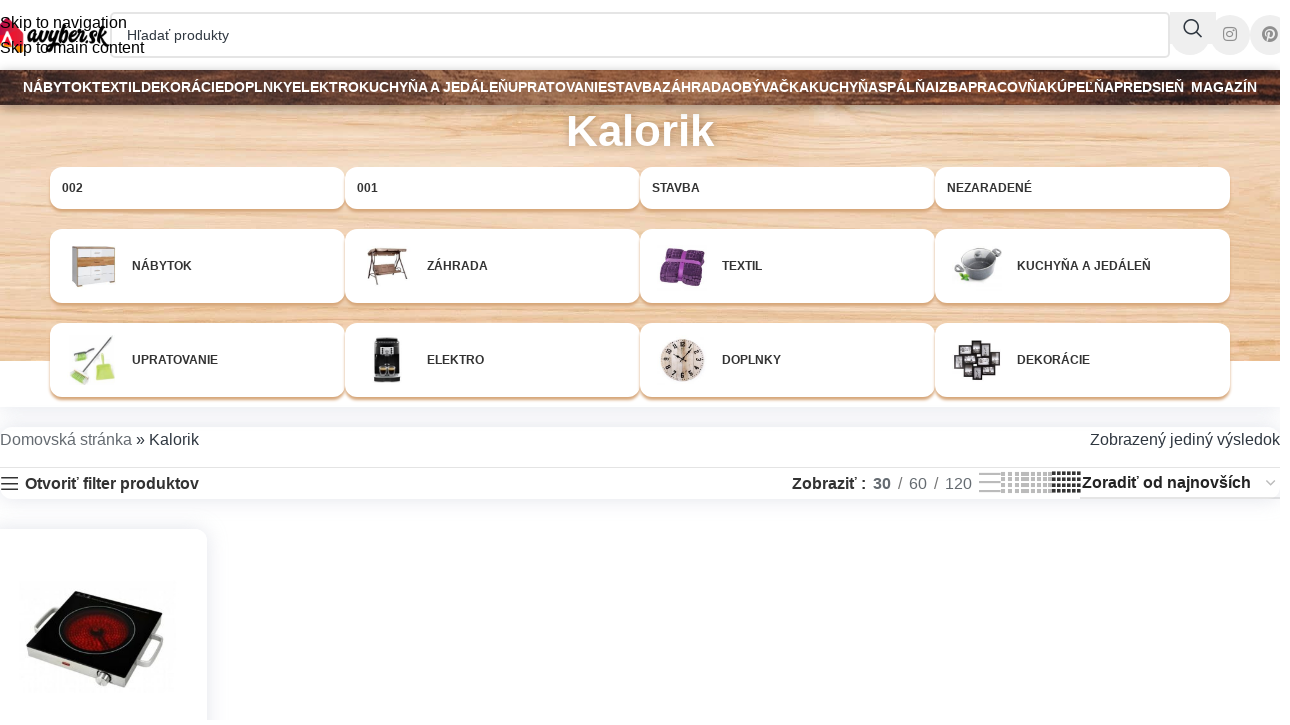

--- FILE ---
content_type: text/html; charset=UTF-8
request_url: https://www.avyber.sk/znacka/kalorik/
body_size: 49621
content:
<!DOCTYPE html>
<html lang="sk-SK">
<head><meta charset="UTF-8"><script>if(navigator.userAgent.match(/MSIE|Internet Explorer/i)||navigator.userAgent.match(/Trident\/7\..*?rv:11/i)){var href=document.location.href;if(!href.match(/[?&]nowprocket/)){if(href.indexOf("?")==-1){if(href.indexOf("#")==-1){document.location.href=href+"?nowprocket=1"}else{document.location.href=href.replace("#","?nowprocket=1#")}}else{if(href.indexOf("#")==-1){document.location.href=href+"&nowprocket=1"}else{document.location.href=href.replace("#","&nowprocket=1#")}}}}</script><script>(()=>{class RocketLazyLoadScripts{constructor(){this.v="2.0.4",this.userEvents=["keydown","keyup","mousedown","mouseup","mousemove","mouseover","mouseout","touchmove","touchstart","touchend","touchcancel","wheel","click","dblclick","input"],this.attributeEvents=["onblur","onclick","oncontextmenu","ondblclick","onfocus","onmousedown","onmouseenter","onmouseleave","onmousemove","onmouseout","onmouseover","onmouseup","onmousewheel","onscroll","onsubmit"]}async t(){this.i(),this.o(),/iP(ad|hone)/.test(navigator.userAgent)&&this.h(),this.u(),this.l(this),this.m(),this.k(this),this.p(this),this._(),await Promise.all([this.R(),this.L()]),this.lastBreath=Date.now(),this.S(this),this.P(),this.D(),this.O(),this.M(),await this.C(this.delayedScripts.normal),await this.C(this.delayedScripts.defer),await this.C(this.delayedScripts.async),await this.T(),await this.F(),await this.j(),await this.A(),window.dispatchEvent(new Event("rocket-allScriptsLoaded")),this.everythingLoaded=!0,this.lastTouchEnd&&await new Promise(t=>setTimeout(t,500-Date.now()+this.lastTouchEnd)),this.I(),this.H(),this.U(),this.W()}i(){this.CSPIssue=sessionStorage.getItem("rocketCSPIssue"),document.addEventListener("securitypolicyviolation",t=>{this.CSPIssue||"script-src-elem"!==t.violatedDirective||"data"!==t.blockedURI||(this.CSPIssue=!0,sessionStorage.setItem("rocketCSPIssue",!0))},{isRocket:!0})}o(){window.addEventListener("pageshow",t=>{this.persisted=t.persisted,this.realWindowLoadedFired=!0},{isRocket:!0}),window.addEventListener("pagehide",()=>{this.onFirstUserAction=null},{isRocket:!0})}h(){let t;function e(e){t=e}window.addEventListener("touchstart",e,{isRocket:!0}),window.addEventListener("touchend",function i(o){o.changedTouches[0]&&t.changedTouches[0]&&Math.abs(o.changedTouches[0].pageX-t.changedTouches[0].pageX)<10&&Math.abs(o.changedTouches[0].pageY-t.changedTouches[0].pageY)<10&&o.timeStamp-t.timeStamp<200&&(window.removeEventListener("touchstart",e,{isRocket:!0}),window.removeEventListener("touchend",i,{isRocket:!0}),"INPUT"===o.target.tagName&&"text"===o.target.type||(o.target.dispatchEvent(new TouchEvent("touchend",{target:o.target,bubbles:!0})),o.target.dispatchEvent(new MouseEvent("mouseover",{target:o.target,bubbles:!0})),o.target.dispatchEvent(new PointerEvent("click",{target:o.target,bubbles:!0,cancelable:!0,detail:1,clientX:o.changedTouches[0].clientX,clientY:o.changedTouches[0].clientY})),event.preventDefault()))},{isRocket:!0})}q(t){this.userActionTriggered||("mousemove"!==t.type||this.firstMousemoveIgnored?"keyup"===t.type||"mouseover"===t.type||"mouseout"===t.type||(this.userActionTriggered=!0,this.onFirstUserAction&&this.onFirstUserAction()):this.firstMousemoveIgnored=!0),"click"===t.type&&t.preventDefault(),t.stopPropagation(),t.stopImmediatePropagation(),"touchstart"===this.lastEvent&&"touchend"===t.type&&(this.lastTouchEnd=Date.now()),"click"===t.type&&(this.lastTouchEnd=0),this.lastEvent=t.type,t.composedPath&&t.composedPath()[0].getRootNode()instanceof ShadowRoot&&(t.rocketTarget=t.composedPath()[0]),this.savedUserEvents.push(t)}u(){this.savedUserEvents=[],this.userEventHandler=this.q.bind(this),this.userEvents.forEach(t=>window.addEventListener(t,this.userEventHandler,{passive:!1,isRocket:!0})),document.addEventListener("visibilitychange",this.userEventHandler,{isRocket:!0})}U(){this.userEvents.forEach(t=>window.removeEventListener(t,this.userEventHandler,{passive:!1,isRocket:!0})),document.removeEventListener("visibilitychange",this.userEventHandler,{isRocket:!0}),this.savedUserEvents.forEach(t=>{(t.rocketTarget||t.target).dispatchEvent(new window[t.constructor.name](t.type,t))})}m(){const t="return false",e=Array.from(this.attributeEvents,t=>"data-rocket-"+t),i="["+this.attributeEvents.join("],[")+"]",o="[data-rocket-"+this.attributeEvents.join("],[data-rocket-")+"]",s=(e,i,o)=>{o&&o!==t&&(e.setAttribute("data-rocket-"+i,o),e["rocket"+i]=new Function("event",o),e.setAttribute(i,t))};new MutationObserver(t=>{for(const n of t)"attributes"===n.type&&(n.attributeName.startsWith("data-rocket-")||this.everythingLoaded?n.attributeName.startsWith("data-rocket-")&&this.everythingLoaded&&this.N(n.target,n.attributeName.substring(12)):s(n.target,n.attributeName,n.target.getAttribute(n.attributeName))),"childList"===n.type&&n.addedNodes.forEach(t=>{if(t.nodeType===Node.ELEMENT_NODE)if(this.everythingLoaded)for(const i of[t,...t.querySelectorAll(o)])for(const t of i.getAttributeNames())e.includes(t)&&this.N(i,t.substring(12));else for(const e of[t,...t.querySelectorAll(i)])for(const t of e.getAttributeNames())this.attributeEvents.includes(t)&&s(e,t,e.getAttribute(t))})}).observe(document,{subtree:!0,childList:!0,attributeFilter:[...this.attributeEvents,...e]})}I(){this.attributeEvents.forEach(t=>{document.querySelectorAll("[data-rocket-"+t+"]").forEach(e=>{this.N(e,t)})})}N(t,e){const i=t.getAttribute("data-rocket-"+e);i&&(t.setAttribute(e,i),t.removeAttribute("data-rocket-"+e))}k(t){Object.defineProperty(HTMLElement.prototype,"onclick",{get(){return this.rocketonclick||null},set(e){this.rocketonclick=e,this.setAttribute(t.everythingLoaded?"onclick":"data-rocket-onclick","this.rocketonclick(event)")}})}S(t){function e(e,i){let o=e[i];e[i]=null,Object.defineProperty(e,i,{get:()=>o,set(s){t.everythingLoaded?o=s:e["rocket"+i]=o=s}})}e(document,"onreadystatechange"),e(window,"onload"),e(window,"onpageshow");try{Object.defineProperty(document,"readyState",{get:()=>t.rocketReadyState,set(e){t.rocketReadyState=e},configurable:!0}),document.readyState="loading"}catch(t){console.log("WPRocket DJE readyState conflict, bypassing")}}l(t){this.originalAddEventListener=EventTarget.prototype.addEventListener,this.originalRemoveEventListener=EventTarget.prototype.removeEventListener,this.savedEventListeners=[],EventTarget.prototype.addEventListener=function(e,i,o){o&&o.isRocket||!t.B(e,this)&&!t.userEvents.includes(e)||t.B(e,this)&&!t.userActionTriggered||e.startsWith("rocket-")||t.everythingLoaded?t.originalAddEventListener.call(this,e,i,o):(t.savedEventListeners.push({target:this,remove:!1,type:e,func:i,options:o}),"mouseenter"!==e&&"mouseleave"!==e||t.originalAddEventListener.call(this,e,t.savedUserEvents.push,o))},EventTarget.prototype.removeEventListener=function(e,i,o){o&&o.isRocket||!t.B(e,this)&&!t.userEvents.includes(e)||t.B(e,this)&&!t.userActionTriggered||e.startsWith("rocket-")||t.everythingLoaded?t.originalRemoveEventListener.call(this,e,i,o):t.savedEventListeners.push({target:this,remove:!0,type:e,func:i,options:o})}}J(t,e){this.savedEventListeners=this.savedEventListeners.filter(i=>{let o=i.type,s=i.target||window;return e!==o||t!==s||(this.B(o,s)&&(i.type="rocket-"+o),this.$(i),!1)})}H(){EventTarget.prototype.addEventListener=this.originalAddEventListener,EventTarget.prototype.removeEventListener=this.originalRemoveEventListener,this.savedEventListeners.forEach(t=>this.$(t))}$(t){t.remove?this.originalRemoveEventListener.call(t.target,t.type,t.func,t.options):this.originalAddEventListener.call(t.target,t.type,t.func,t.options)}p(t){let e;function i(e){return t.everythingLoaded?e:e.split(" ").map(t=>"load"===t||t.startsWith("load.")?"rocket-jquery-load":t).join(" ")}function o(o){function s(e){const s=o.fn[e];o.fn[e]=o.fn.init.prototype[e]=function(){return this[0]===window&&t.userActionTriggered&&("string"==typeof arguments[0]||arguments[0]instanceof String?arguments[0]=i(arguments[0]):"object"==typeof arguments[0]&&Object.keys(arguments[0]).forEach(t=>{const e=arguments[0][t];delete arguments[0][t],arguments[0][i(t)]=e})),s.apply(this,arguments),this}}if(o&&o.fn&&!t.allJQueries.includes(o)){const e={DOMContentLoaded:[],"rocket-DOMContentLoaded":[]};for(const t in e)document.addEventListener(t,()=>{e[t].forEach(t=>t())},{isRocket:!0});o.fn.ready=o.fn.init.prototype.ready=function(i){function s(){parseInt(o.fn.jquery)>2?setTimeout(()=>i.bind(document)(o)):i.bind(document)(o)}return"function"==typeof i&&(t.realDomReadyFired?!t.userActionTriggered||t.fauxDomReadyFired?s():e["rocket-DOMContentLoaded"].push(s):e.DOMContentLoaded.push(s)),o([])},s("on"),s("one"),s("off"),t.allJQueries.push(o)}e=o}t.allJQueries=[],o(window.jQuery),Object.defineProperty(window,"jQuery",{get:()=>e,set(t){o(t)}})}P(){const t=new Map;document.write=document.writeln=function(e){const i=document.currentScript,o=document.createRange(),s=i.parentElement;let n=t.get(i);void 0===n&&(n=i.nextSibling,t.set(i,n));const c=document.createDocumentFragment();o.setStart(c,0),c.appendChild(o.createContextualFragment(e)),s.insertBefore(c,n)}}async R(){return new Promise(t=>{this.userActionTriggered?t():this.onFirstUserAction=t})}async L(){return new Promise(t=>{document.addEventListener("DOMContentLoaded",()=>{this.realDomReadyFired=!0,t()},{isRocket:!0})})}async j(){return this.realWindowLoadedFired?Promise.resolve():new Promise(t=>{window.addEventListener("load",t,{isRocket:!0})})}M(){this.pendingScripts=[];this.scriptsMutationObserver=new MutationObserver(t=>{for(const e of t)e.addedNodes.forEach(t=>{"SCRIPT"!==t.tagName||t.noModule||t.isWPRocket||this.pendingScripts.push({script:t,promise:new Promise(e=>{const i=()=>{const i=this.pendingScripts.findIndex(e=>e.script===t);i>=0&&this.pendingScripts.splice(i,1),e()};t.addEventListener("load",i,{isRocket:!0}),t.addEventListener("error",i,{isRocket:!0}),setTimeout(i,1e3)})})})}),this.scriptsMutationObserver.observe(document,{childList:!0,subtree:!0})}async F(){await this.X(),this.pendingScripts.length?(await this.pendingScripts[0].promise,await this.F()):this.scriptsMutationObserver.disconnect()}D(){this.delayedScripts={normal:[],async:[],defer:[]},document.querySelectorAll("script[type$=rocketlazyloadscript]").forEach(t=>{t.hasAttribute("data-rocket-src")?t.hasAttribute("async")&&!1!==t.async?this.delayedScripts.async.push(t):t.hasAttribute("defer")&&!1!==t.defer||"module"===t.getAttribute("data-rocket-type")?this.delayedScripts.defer.push(t):this.delayedScripts.normal.push(t):this.delayedScripts.normal.push(t)})}async _(){await this.L();let t=[];document.querySelectorAll("script[type$=rocketlazyloadscript][data-rocket-src]").forEach(e=>{let i=e.getAttribute("data-rocket-src");if(i&&!i.startsWith("data:")){i.startsWith("//")&&(i=location.protocol+i);try{const o=new URL(i).origin;o!==location.origin&&t.push({src:o,crossOrigin:e.crossOrigin||"module"===e.getAttribute("data-rocket-type")})}catch(t){}}}),t=[...new Map(t.map(t=>[JSON.stringify(t),t])).values()],this.Y(t,"preconnect")}async G(t){if(await this.K(),!0!==t.noModule||!("noModule"in HTMLScriptElement.prototype))return new Promise(e=>{let i;function o(){(i||t).setAttribute("data-rocket-status","executed"),e()}try{if(navigator.userAgent.includes("Firefox/")||""===navigator.vendor||this.CSPIssue)i=document.createElement("script"),[...t.attributes].forEach(t=>{let e=t.nodeName;"type"!==e&&("data-rocket-type"===e&&(e="type"),"data-rocket-src"===e&&(e="src"),i.setAttribute(e,t.nodeValue))}),t.text&&(i.text=t.text),t.nonce&&(i.nonce=t.nonce),i.hasAttribute("src")?(i.addEventListener("load",o,{isRocket:!0}),i.addEventListener("error",()=>{i.setAttribute("data-rocket-status","failed-network"),e()},{isRocket:!0}),setTimeout(()=>{i.isConnected||e()},1)):(i.text=t.text,o()),i.isWPRocket=!0,t.parentNode.replaceChild(i,t);else{const i=t.getAttribute("data-rocket-type"),s=t.getAttribute("data-rocket-src");i?(t.type=i,t.removeAttribute("data-rocket-type")):t.removeAttribute("type"),t.addEventListener("load",o,{isRocket:!0}),t.addEventListener("error",i=>{this.CSPIssue&&i.target.src.startsWith("data:")?(console.log("WPRocket: CSP fallback activated"),t.removeAttribute("src"),this.G(t).then(e)):(t.setAttribute("data-rocket-status","failed-network"),e())},{isRocket:!0}),s?(t.fetchPriority="high",t.removeAttribute("data-rocket-src"),t.src=s):t.src="data:text/javascript;base64,"+window.btoa(unescape(encodeURIComponent(t.text)))}}catch(i){t.setAttribute("data-rocket-status","failed-transform"),e()}});t.setAttribute("data-rocket-status","skipped")}async C(t){const e=t.shift();return e?(e.isConnected&&await this.G(e),this.C(t)):Promise.resolve()}O(){this.Y([...this.delayedScripts.normal,...this.delayedScripts.defer,...this.delayedScripts.async],"preload")}Y(t,e){this.trash=this.trash||[];let i=!0;var o=document.createDocumentFragment();t.forEach(t=>{const s=t.getAttribute&&t.getAttribute("data-rocket-src")||t.src;if(s&&!s.startsWith("data:")){const n=document.createElement("link");n.href=s,n.rel=e,"preconnect"!==e&&(n.as="script",n.fetchPriority=i?"high":"low"),t.getAttribute&&"module"===t.getAttribute("data-rocket-type")&&(n.crossOrigin=!0),t.crossOrigin&&(n.crossOrigin=t.crossOrigin),t.integrity&&(n.integrity=t.integrity),t.nonce&&(n.nonce=t.nonce),o.appendChild(n),this.trash.push(n),i=!1}}),document.head.appendChild(o)}W(){this.trash.forEach(t=>t.remove())}async T(){try{document.readyState="interactive"}catch(t){}this.fauxDomReadyFired=!0;try{await this.K(),this.J(document,"readystatechange"),document.dispatchEvent(new Event("rocket-readystatechange")),await this.K(),document.rocketonreadystatechange&&document.rocketonreadystatechange(),await this.K(),this.J(document,"DOMContentLoaded"),document.dispatchEvent(new Event("rocket-DOMContentLoaded")),await this.K(),this.J(window,"DOMContentLoaded"),window.dispatchEvent(new Event("rocket-DOMContentLoaded"))}catch(t){console.error(t)}}async A(){try{document.readyState="complete"}catch(t){}try{await this.K(),this.J(document,"readystatechange"),document.dispatchEvent(new Event("rocket-readystatechange")),await this.K(),document.rocketonreadystatechange&&document.rocketonreadystatechange(),await this.K(),this.J(window,"load"),window.dispatchEvent(new Event("rocket-load")),await this.K(),window.rocketonload&&window.rocketonload(),await this.K(),this.allJQueries.forEach(t=>t(window).trigger("rocket-jquery-load")),await this.K(),this.J(window,"pageshow");const t=new Event("rocket-pageshow");t.persisted=this.persisted,window.dispatchEvent(t),await this.K(),window.rocketonpageshow&&window.rocketonpageshow({persisted:this.persisted})}catch(t){console.error(t)}}async K(){Date.now()-this.lastBreath>45&&(await this.X(),this.lastBreath=Date.now())}async X(){return document.hidden?new Promise(t=>setTimeout(t)):new Promise(t=>requestAnimationFrame(t))}B(t,e){return e===document&&"readystatechange"===t||(e===document&&"DOMContentLoaded"===t||(e===window&&"DOMContentLoaded"===t||(e===window&&"load"===t||e===window&&"pageshow"===t)))}static run(){(new RocketLazyLoadScripts).t()}}RocketLazyLoadScripts.run()})();</script>
	
	<link rel="profile" href="https://gmpg.org/xfn/11">
	<link rel="pingback" href="https://www.avyber.sk/xmlrpc.php">

	<meta name='robots' content='index, follow, max-image-preview:large, max-snippet:-1, max-video-preview:-1' />

	<!-- This site is optimized with the Yoast SEO Premium plugin v26.8 (Yoast SEO v26.8) - https://yoast.com/product/yoast-seo-premium-wordpress/ -->
	<title>Kalorik - Avyber.sk - Dom &amp; Záhrada</title>
<link data-rocket-prefetch href="https://www.googletagmanager.com" rel="dns-prefetch">
<style id="wpr-usedcss">img:is([sizes=auto i],[sizes^="auto," i]){contain-intrinsic-size:3000px 1500px}:root{--direction-multiplier:1}body.rtl{--direction-multiplier:-1}.elementor-screen-only,.screen-reader-text,.screen-reader-text span{height:1px;margin:-1px;overflow:hidden;padding:0;position:absolute;top:-10000em;width:1px;clip:rect(0,0,0,0);border:0}.elementor *,.elementor :after,.elementor :before{box-sizing:border-box}.elementor a{box-shadow:none;text-decoration:none}.elementor hr{background-color:transparent;margin:0}.elementor img{border:none;border-radius:0;box-shadow:none;height:auto;max-width:100%}.elementor iframe,.elementor object,.elementor video{border:none;line-height:1;margin:0;max-width:100%;width:100%}.elementor-element{--flex-direction:initial;--flex-wrap:initial;--justify-content:initial;--align-items:initial;--align-content:initial;--gap:initial;--flex-basis:initial;--flex-grow:initial;--flex-shrink:initial;--order:initial;--align-self:initial;align-self:var(--align-self);flex-basis:var(--flex-basis);flex-grow:var(--flex-grow);flex-shrink:var(--flex-shrink);order:var(--order)}.elementor-element:where(.e-con-full,.elementor-widget){align-content:var(--align-content);align-items:var(--align-items);flex-direction:var(--flex-direction);flex-wrap:var(--flex-wrap);gap:var(--row-gap) var(--column-gap);justify-content:var(--justify-content)}.elementor-invisible{visibility:hidden}:root{--page-title-display:block}h1.entry-title{display:var(--page-title-display)}.elementor-section{position:relative}.elementor-section .elementor-container{display:flex;margin-inline:auto;position:relative}@media (max-width:991px){.elementor-section .elementor-container{flex-wrap:wrap}}.elementor-section.elementor-section-stretched{position:relative;width:100%}.elementor-widget-wrap{align-content:flex-start;flex-wrap:wrap;position:relative;width:100%}.elementor:not(.elementor-bc-flex-widget) .elementor-widget-wrap{display:flex}.elementor-widget-wrap>.elementor-element{width:100%}.elementor-widget-wrap.e-swiper-container{width:calc(100% - (var(--e-column-margin-left,0px) + var(--e-column-margin-right,0px)))}.elementor-widget{position:relative}.elementor-widget:not(:last-child){margin-block-end:var(--kit-widget-spacing,20px)}.elementor-column{display:flex;min-height:1px;position:relative}.elementor-column-gap-default>.elementor-column>.elementor-element-populated{padding:10px}@media (min-width:768px){.elementor-column.elementor-col-100{width:100%}}@media (min-width:992px){#elementor-device-mode:after{content:"desktop"}}@media (min-width:-1){#elementor-device-mode:after{content:"widescreen"}}@media (max-width:-1){#elementor-device-mode:after{content:"laptop"}#elementor-device-mode:after{content:"tablet_extra"}}@media (max-width:991px){#elementor-device-mode:after{content:"tablet"}}@media (max-width:-1){#elementor-device-mode:after{content:"mobile_extra"}}@media (max-width:767px){.elementor-column{width:100%}#elementor-device-mode:after{content:"mobile"}}.elementor-element:where(:not(.e-con)):where(:not(.e-div-block-base)) .elementor-widget-container,.elementor-element:where(:not(.e-con)):where(:not(.e-div-block-base)):not(:has(.elementor-widget-container)){transition:background .3s,border .3s,border-radius .3s,box-shadow .3s,transform var(--e-transform-transition-duration,.4s)}.animated{animation-duration:1.25s}.animated.reverse{animation-direction:reverse;animation-fill-mode:forwards}@media (prefers-reduced-motion:reduce){.animated{animation:none!important}html *{transition-delay:0s!important;transition-duration:0s!important}}@media (min-width:992px) and (max-width:99999px){.elementor .elementor-hidden-desktop{display:none}}.elementor-kit-636108{--e-global-color-primary:#6EC1E4;--e-global-color-secondary:#54595F;--e-global-color-text:#7A7A7A;--e-global-color-accent:#61CE70;--e-global-typography-primary-font-family:"Roboto";--e-global-typography-primary-font-weight:600;--e-global-typography-secondary-font-family:"Roboto Slab";--e-global-typography-secondary-font-weight:400;--e-global-typography-accent-font-family:"Roboto";--e-global-typography-accent-font-weight:500}.elementor-kit-636108 h3{font-size:21px;font-weight:700}.elementor-widget:not(:last-child){margin-block-end:30px}.elementor-element{--widgets-spacing:30px 30px;--widgets-spacing-row:30px;--widgets-spacing-column:30px}h1.page-title{display:var(--page-title-display)}:root{--wd-text-line-height:1.6;--wd-link-decor:underline var(--wd-link-decor-style, none) var(--wd-link-decor-color, currentColor);--wd-link-decor-hover:underline var(--wd-link-decor-style-hover, none) var(--wd-link-decor-color-hover, var(--wd-link-decor-color, currentColor));--wd-brd-radius:.001px;--wd-form-height:42px;--wd-form-color:inherit;--wd-form-placeholder-color:inherit;--wd-form-bg:transparent;--wd-form-brd-color:rgba(0, 0, 0, .1);--wd-form-brd-color-focus:rgba(0, 0, 0, .15);--wd-form-chevron:url([data-uri]);--wd-navigation-color:51,51,51;--wd-main-bgcolor:#fff;--wd-scroll-w:.001px;--wd-admin-bar-h:.001px;--wd-block-spacing:20px;--wd-header-banner-mt:.001px;--wd-sticky-nav-w:.001px;--color-white:#fff;--color-gray-100:#f7f7f7;--color-gray-200:#f1f1f1;--color-gray-300:#bbb;--color-gray-400:#a5a5a5;--color-gray-500:#767676;--color-gray-600:#666;--color-gray-700:#555;--color-gray-800:#333;--color-gray-900:#242424;--color-white-rgb:255,255,255;--color-black-rgb:0,0,0;--bgcolor-white:#fff;--bgcolor-gray-100:#f7f7f7;--bgcolor-gray-200:#f7f7f7;--bgcolor-gray-300:#f1f1f1;--bgcolor-black-rgb:0,0,0;--bgcolor-white-rgb:255,255,255;--brdcolor-gray-200:rgba(0, 0, 0, .075);--brdcolor-gray-300:rgba(0, 0, 0, .105);--brdcolor-gray-400:rgba(0, 0, 0, .12);--brdcolor-gray-500:rgba(0, 0, 0, .2);--wd-start:start;--wd-end:end;--wd-center:center;--wd-stretch:stretch}a,address,aside,body,caption,center,code,div,dl,dt,em,fieldset,footer,form,h1,h2,h3,h5,header,html,iframe,img,label,legend,li,menu,nav,object,p,pre,section,span,strong,table,tbody,tr,tt,ul,video{margin:0;padding:0;border:0;vertical-align:baseline;font:inherit;font-size:100%}*,:after,:before{-webkit-box-sizing:border-box;-moz-box-sizing:border-box;box-sizing:border-box}html{line-height:1;-webkit-text-size-adjust:100%;-webkit-tap-highlight-color:transparent;font-family:sans-serif;overflow-x:hidden;overflow-y:scroll;font-size:var(--wd-text-font-size)}ul{list-style:none}caption{vertical-align:middle;text-align:left}a img{border:none}aside,footer,header,main,menu,nav,section{display:block}a,button,input{touch-action:manipulation}button,input,optgroup,select,textarea{margin:0;color:inherit;font:inherit}button{overflow:visible}button,html input[type=button],input[type=reset],input[type=submit]{cursor:pointer;-webkit-appearance:button}button::-moz-focus-inner,input::-moz-focus-inner{padding:0;border:0;padding:0;border:0}body{margin:0;background-color:#fff;color:var(--wd-text-color);text-rendering:optimizeLegibility;font-weight:var(--wd-text-font-weight);font-style:var(--wd-text-font-style);font-size:var(--wd-text-font-size);font-family:var(--wd-text-font);-webkit-font-smoothing:antialiased;-moz-osx-font-smoothing:grayscale;line-height:var(--wd-text-line-height)}@supports (overflow:clip){body{overflow-x:clip}}p{margin-bottom:var(--wd-tags-mb,20px)}a{color:var(--wd-link-color);transition:all .25s ease;text-decoration:var(--wd-link-decor);-webkit-text-decoration:var(--wd-link-decor)}a:is(:hover,:focus,:active){outline:0;text-decoration:var(--wd-link-decor-hover);-webkit-text-decoration:var(--wd-link-decor-hover)}a:hover{color:var(--wd-link-color-hover)}a:focus{outline:0}:is(h1,h2,h3,h4,h5,h6,.title) a{color:inherit;text-decoration:none}:is(h1,h2,h3,h4,h5,h6,.title) a:hover{color:var(--wd-link-color-hover)}label{display:block;margin-bottom:5px;color:var(--wd-title-color);vertical-align:middle;font-weight:400}em{font-style:italic}.required{border:none;color:#e01020;font-size:16px;line-height:1}dl{margin-bottom:20px;margin-bottom:20px}strong{font-weight:600}code{padding:2px 5px}code,pre{-webkit-hyphens:none;hyphens:none;font-family:monospace,serif}pre{overflow:auto;margin-bottom:20px;padding:20px;background:#f7f7f7;text-align:left;white-space:pre;white-space:pre-wrap;word-wrap:break-word}hr{margin-top:20px;margin-bottom:20px;border:none;border-bottom:1px solid currentColor;opacity:.2}iframe{max-width:100%}address{margin-bottom:20px;font-style:italic;font-size:1.1em;line-height:1.8}fieldset{margin-bottom:20px;padding:20px 40px;border:2px solid var(--brdcolor-gray-300);border-radius:var(--wd-brd-radius)}fieldset legend{margin-bottom:0;padding-right:15px;padding-left:15px;width:auto}legend{text-transform:uppercase;font-size:22px}video{display:block}progress{display:inline-block;vertical-align:baseline}img{max-width:100%;height:auto;border:0;vertical-align:middle}svg:not(:root){overflow:hidden}h1{font-size:28px}h2{font-size:24px}h3{font-size:22px}h5{font-size:16px}.wd-entities-title a{color:inherit}.wd-label{color:var(--color-gray-800);font-weight:600}.title,h1,h2,h3,h5,legend{display:block;margin-bottom:var(--wd-tags-mb,20px);color:var(--wd-title-color);text-transform:var(--wd-title-transform);font-weight:var(--wd-title-font-weight);font-style:var(--wd-title-font-style);font-family:var(--wd-title-font);line-height:1.4}.wd-entities-title{--wd-link-decor:none;--wd-link-decor-hover:none;display:block;color:var(--wd-entities-title-color);word-wrap:break-word;font-weight:var(--wd-entities-title-font-weight);font-style:var(--wd-entities-title-font-style);font-family:var(--wd-entities-title-font);text-transform:var(--wd-entities-title-transform);line-height:1.4}.wd-entities-title a:hover,a.wd-entities-title:hover{color:var(--wd-entities-title-color-hover)}:is(ul,ol) li{margin-bottom:var(--li-mb)}:is(ul,ol) li:last-child{margin-bottom:0}li>:is(ul,ol){margin-top:var(--li-mb);margin-bottom:0}ul{list-style:disc}dl dt{color:var(--color-gray-800);font-weight:600}.wd-sub-menu ul{--li-pl:0;list-style:none}.wd-sub-menu ul{--list-mb:0;--li-mb:0}.text-center{--content-align:center;--wd-align:center;--text-align:center;text-align:var(--text-align)}[class*=color-scheme-light]{--color-white:#000;--color-gray-100:rgba(255, 255, 255, .1);--color-gray-200:rgba(255, 255, 255, .2);--color-gray-300:rgba(255, 255, 255, .5);--color-gray-400:rgba(255, 255, 255, .6);--color-gray-500:rgba(255, 255, 255, .7);--color-gray-600:rgba(255, 255, 255, .8);--color-gray-700:rgba(255, 255, 255, .9);--color-gray-800:#fff;--color-gray-900:#fff;--color-white-rgb:0,0,0;--color-black-rgb:255,255,255;--bgcolor-black-rgb:255,255,255;--bgcolor-white-rgb:0,0,0;--bgcolor-white:#0f0f0f;--bgcolor-gray-100:#0a0a0a;--bgcolor-gray-200:#121212;--bgcolor-gray-300:#141414;--brdcolor-gray-200:rgba(255, 255, 255, .1);--brdcolor-gray-300:rgba(255, 255, 255, .15);--brdcolor-gray-400:rgba(255, 255, 255, .25);--brdcolor-gray-500:rgba(255, 255, 255, .3);--wd-text-color:rgba(255, 255, 255, .8);--wd-title-color:#fff;--wd-widget-title-color:var(--wd-title-color);--wd-entities-title-color:#fff;--wd-entities-title-color-hover:rgba(255, 255, 255, .8);--wd-link-color:rgba(255, 255, 255, .9);--wd-link-color-hover:#fff;--wd-form-brd-color:rgba(255, 255, 255, .2);--wd-form-brd-color-focus:rgba(255, 255, 255, .3);--wd-form-placeholder-color:rgba(255, 255, 255, .6);--wd-form-chevron:url([data-uri]);--wd-main-bgcolor:#1a1a1a;--wd-navigation-color:255,255,255;color:var(--wd-text-color)}.color-scheme-dark{--color-white:#fff;--color-gray-100:#f7f7f7;--color-gray-200:#f1f1f1;--color-gray-300:#bbb;--color-gray-400:#a5a5a5;--color-gray-500:#767676;--color-gray-600:#666;--color-gray-700:#555;--color-gray-800:#333;--color-gray-900:#242424;--color-white-rgb:255,255,255;--color-black-rgb:0,0,0;--bgcolor-white:#fff;--bgcolor-gray-100:#f7f7f7;--bgcolor-gray-200:#f7f7f7;--bgcolor-gray-300:#f1f1f1;--bgcolor-black-rgb:0,0,0;--bgcolor-white-rgb:255,255,255;--brdcolor-gray-200:rgba(0, 0, 0, .075);--brdcolor-gray-300:rgba(0, 0, 0, .105);--brdcolor-gray-400:rgba(0, 0, 0, .12);--brdcolor-gray-500:rgba(0, 0, 0, .2);--wd-text-color:#767676;--wd-title-color:#242424;--wd-entities-title-color:#333;--wd-entities-title-color-hover:rgba(51, 51, 51, .65);--wd-link-color:#333;--wd-link-color-hover:#242424;--wd-form-brd-color:rgba(0, 0, 0, .1);--wd-form-brd-color-focus:rgba(0, 0, 0, .15);--wd-form-placeholder-color:#767676;--wd-navigation-color:51,51,51;color:var(--wd-text-color)}.wd-fill{position:absolute;inset:0}.wd-hide{display:none!important}.wd-set-mb{--wd-mb:15px}.wd-set-mb>*{margin-bottom:var(--wd-mb)}.reset-last-child>:last-child{margin-bottom:0}@keyframes wd-rotate{100%{transform:rotate(360deg)}}@keyframes wd-fadeIn{from{opacity:0}to{opacity:1}}table{margin-bottom:35px;width:100%;border-spacing:0;border-collapse:collapse;line-height:1.4}:root select,:root textarea,input[type=email],input[type=number],input[type=password],input[type=search],input[type=text],input[type=url]{-webkit-appearance:none;-moz-appearance:none;appearance:none}:root select,:root textarea,input[type=date],input[type=email],input[type=number],input[type=password],input[type=search],input[type=text],input[type=url]{padding:0 15px;max-width:100%;width:100%;height:var(--wd-form-height);border:var(--wd-form-brd-width) solid var(--wd-form-brd-color);border-radius:var(--wd-form-brd-radius);background-color:var(--wd-form-bg);box-shadow:none;color:var(--wd-form-color);vertical-align:middle;font-size:14px;transition:border-color .5s ease}:root select:focus,:root textarea:focus,input[type=date]:focus,input[type=email]:focus,input[type=number]:focus,input[type=password]:focus,input[type=search]:focus,input[type=text]:focus,input[type=url]:focus{outline:0;border-color:var(--wd-form-brd-color-focus);transition:border-color .4s ease}::-webkit-input-placeholder{color:var(--wd-form-placeholder-color)}::-moz-placeholder{color:var(--wd-form-placeholder-color)}input[type=checkbox],input[type=radio]{box-sizing:border-box;margin-top:0;padding:0;vertical-align:middle;margin-inline-end:5px;cursor:pointer}input[type=search]{box-sizing:content-box;-webkit-appearance:textfield}input[type=search]::-webkit-search-cancel-button,input[type=search]::-webkit-search-decoration{-webkit-appearance:none}input[type=number]{padding:0;text-align:center}input[type=number]::-webkit-inner-spin-button,input[type=number]::-webkit-outer-spin-button{height:auto}input[type=date]{-webkit-appearance:none}input[type=date]::-webkit-inner-spin-button{display:none}input[type=date]::-webkit-calendar-picker-indicator{opacity:0}input[type=date]::-webkit-clear-button{position:relative;right:5px;width:30px;opacity:.4;filter:grayscale(100%)}input[type=date]::-webkit-date-and-time-value{text-align:start}[class*=color-scheme-light] input[type=date]::-webkit-clear-button{opacity:.6;filter:grayscale(100%) invert(100%) saturate(800%)}@supports not (-moz-appearance:none){input[type=date]{background:url("https://www.avyber.sk/wp-content/themes/woodmart/inc/admin/assets/images/calend-d.svg") right 15px top 50% no-repeat;background-size:auto 14px}[class*=color-scheme-light] input[type=date]{background-image:var(--wpr-bg-312bf6ab-f31b-49b1-bd3d-55dbde7d573b)}}:root textarea{overflow:auto;padding:10px 15px;min-height:190px;resize:vertical}:root select{padding-right:30px;background-image:var(--wd-form-chevron);background-position:right 10px top 50%;background-size:auto 18px;background-repeat:no-repeat}:root select option{background-color:var(--bgcolor-white)}input:-webkit-autofill{border-color:var(--wd-form-brd-color);-webkit-box-shadow:0 0 0 1000px var(--wd-form-bg) inset;-webkit-text-fill-color:var(--wd-form-color)}input:focus:-webkit-autofill{border-color:var(--wd-form-brd-color-focus)}:is(.btn,.button,button,[type=submit],[type=button]){position:relative;display:inline-flex;align-items:center;justify-content:center;gap:5px;outline:0;border-radius:var(--btn-brd-radius,0);vertical-align:middle;text-align:center;text-decoration:none!important;text-shadow:none;line-height:1.2;cursor:pointer;transition:all .25s ease;color:var(--btn-color,#3e3e3e);border:var(--btn-brd-width,0) var(--btn-brd-style,solid) var(--btn-brd-color,#e9e9e9);background-color:var(--btn-bgcolor,#f3f3f3);box-shadow:var(--btn-box-shadow,unset);text-transform:var(--btn-transform,uppercase);font-weight:var(--btn-font-weight,600);font-family:var(--btn-font-family,inherit);font-style:var(--btn-font-style,unset);padding:var(--btn-padding,5px 20px);min-height:var(--btn-height,42px);font-size:var(--btn-font-size, 13px)}:is(.btn,.button,button,[type=submit],[type=button]):hover{color:var(--btn-color-hover,var(--btn-color,#3e3e3e));border-color:var(--btn-brd-color-hover,var(--btn-brd-color,#e0e0e0));background-color:var(--btn-bgcolor-hover,var(--btn-bgcolor,#e0e0e0));box-shadow:var(--btn-box-shadow-hover,var(--btn-box-shadow,unset))}button[disabled],input[disabled]{opacity:.6!important;cursor:default!important}:is(a,button,input[type=submit],input[type=checkbox],input[type=button],input[type=file],[tabindex="0"]):focus-visible{outline:var(--wd-otl-width,2px) var(--wd-otl-style,dotted) var(--wd-otl-color,var(--wd-otl-color-scheme,#000))!important;outline-offset:var(--wd-otl-offset,calc(var(--wd-otl-width) * -1 / 2));transition:none!important}input[tabindex="0"]:focus-visible{--wd-otl-width:0!important}.color-scheme-dark,.whb-color-dark{--wd-otl-color-scheme:#000}.whb-color-light,[class*=color-scheme-light]{--wd-otl-color-scheme:#fff}.wd-skip-links{position:fixed;display:flex;flex-direction:column;gap:5px;top:10px;inset-inline-start:-1000em;z-index:999999}.wd-skip-links:focus-within{inset-inline-start:10px}[class*=wd-grid]{--wd-col:var(--wd-col-lg);--wd-gap:var(--wd-gap-lg);--wd-col-lg:1;--wd-gap-lg:20px}.wd-grid-g{display:grid;grid-template-columns:repeat(var(--wd-col),minmax(0,1fr));gap:var(--wd-gap)}.wd-grid-g>.wd-wider{grid-column:auto/span 2;grid-row:auto/span 2}.wd-grid-col{grid-column:auto/span var(--wd-col)}[class*=wd-grid-f]{display:flex;flex-wrap:wrap;gap:var(--wd-gap)}.wd-grid-f-col{gap:0;margin:0 calc(var(--wd-gap)/ -2) calc(var(--wd-gap) * -1)}.wd-grid-f-col>.wd-col{width:100%;min-height:1px;flex:0 0 calc(100% / var(--wd-col) * var(--wd-col-wider,1));max-width:calc(100% / var(--wd-col) * var(--wd-col-wider,1));padding-inline:calc(var(--wd-gap)/ 2);margin-bottom:var(--wd-gap)}.wd-grid-f-col>.wd-wider{--wd-col-wider:2}.wd-grid-f-stretch>.wd-col{flex:1 1 var(--wd-f-basis,200px);width:var(--wd-f-basis,200px)}.wd-grid-f-stretch>.wd-col-auto{flex:0 0 auto;width:auto}.wd-grid-f-inline>.wd-col{flex:0 0 var(--wd-f-basis,auto)}.wd-loader:after{content:"";display:inline-block;width:30px;height:30px;border:1px solid transparent;border-left-color:var(--color-gray-900);border-radius:50%;vertical-align:middle;animation:wd-rotate 450ms infinite linear var(--wd-anim-state,paused)}.wd-scroll-content{overflow:hidden;overflow-y:auto;-webkit-overflow-scrolling:touch;max-height:var(--wd-scroll-h,50vh)}@-moz-document url-prefix(){.wd-scroll-content{scrollbar-width:thin}}.wd-dropdown{--wd-align:var(--wd-start);position:absolute;top:100%;left:0;z-index:380;margin-top:15px;margin-right:0;margin-left:calc(var(--nav-gap,.001px)/ 2 * -1);background-color:var(--bgcolor-white);background-position:bottom right;background-clip:border-box;background-repeat:no-repeat;box-shadow:0 0 3px rgba(0,0,0,.15);text-align:var(--wd-align);border-radius:var(--wd-brd-radius);visibility:hidden;opacity:0;transition:opacity .4s cubic-bezier(.19, 1, .22, 1),visibility .4s cubic-bezier(.19, 1, .22, 1),transform .4s cubic-bezier(.19, 1, .22, 1);transform:translateY(15px) translateZ(0);pointer-events:none}.wd-dropdown:after{content:"";position:absolute;inset-inline:0;bottom:100%;height:15px}.wd-dropdown.wd-opened,.wd-event-click.wd-opened>.wd-dropdown,.wd-event-hover:hover>.wd-dropdown{visibility:visible;opacity:1;transform:none!important;pointer-events:visible;pointer-events:unset}.wd-dropdown-menu{min-height:min(var(--wd-dropdown-height,unset),var(--wd-content-h,var(--wd-dropdown-height,unset)));width:var(--wd-dropdown-width);background-image:var(--wd-dropdown-bg-img)}.wd-dropdown-menu.wd-scroll>.wd-scroll-content{max-height:none;border-radius:inherit}.wd-dropdown-menu:is(.wd-design-sized,.wd-design-full-width,.wd-design-full-height)>.container>.wd-grid-f-inline{--wd-f-basis:200px}.wd-dropdown-menu.wd-design-full-width{--wd-dropdown-width:100vw}:is(.wd-nav-sticky,.wd-header-nav) .wd-dropdown-menu.wd-design-full-width{border-radius:0}.wd-dropdown-menu.wd-design-sized:not(.wd-scroll){padding:var(--wd-dropdown-padding,30px)}.wd-dropdown-menu.wd-design-full-width:not(.wd-scroll){padding-block:var(--wd-dropdown-padding,30px);padding-left:calc(var(--wd-scroll-w) + var(--wd-sticky-nav-w))}.wd-dropdown-menu.wd-design-sized:not(.wd-scroll)>.container{padding:0;max-width:none}.wd-side-hidden{--wd-side-hidden-w:340px;position:fixed;inset-block:var(--wd-admin-bar-h) 0;z-index:500;overflow:hidden;overflow-y:auto;-webkit-overflow-scrolling:touch;width:min(var(--wd-side-hidden-w),100vw);background-color:var(--bgcolor-white);transition:transform .5s cubic-bezier(.19, 1, .22, 1);outline:0!important}.wd-side-hidden.wd-left{right:auto;left:0;transform:translate3d(-100%,0,0)}.wd-side-hidden.wd-opened{transform:none}.wd-sub-menu{--sub-menu-color:#838383;--sub-menu-color-hover:var(--wd-primary-color);--li-pl:0;--list-mb:0;--li-mb:0;list-style:none}.wd-sub-menu li{position:relative}.wd-sub-menu li>a{position:relative;display:flex;align-items:center;padding-top:8px;padding-bottom:8px;color:var(--sub-menu-color);font-size:14px;line-height:1.3;text-decoration:none}.wd-sub-menu li>a .wd-nav-icon{margin-inline-end:7px;font-size:115%}.wd-sub-menu li>a:hover{color:var(--sub-menu-color-hover)}[class*=color-scheme-light] .wd-sub-menu{--sub-menu-color:rgba(255, 255, 255, .6);--sub-menu-color-hover:#fff}.widget .wd-sub-menu{--li-mb:0}.widget .wd-sub-menu ul{--li-mb:0}picture.wd-nav-img img{width:inherit;height:inherit;max-height:inherit;object-fit:contain;object-position:50% 50%}.wd-nav{--list-mb:0;--li-mb:0;--li-pl:0;--nav-gap:20px;--nav-gap-v:5px;--nav-pd:5px 0;--nav-color:rgba(var(--wd-navigation-color), 1);--nav-color-hover:rgba(var(--wd-navigation-color), .7);--nav-color-active:var(--nav-color-hover);--nav-bg:none;--nav-bg-hover:var(--nav-bg);--nav-bg-active:var(--nav-bg-hover);--nav-shadow:none;--nav-shadow-hover:var(--nav-shadow);--nav-shadow-active:var(--nav-shadow-hover);--nav-border:none;--nav-border-hover:var(--nav-border);--nav-border-active:var(--nav-border-hover);--nav-radius:var(--wd-brd-radius);--nav-chevron-color:rgba(var(--wd-navigation-color), .5);display:inline-flex;flex-wrap:wrap;justify-content:var(--text-align,var(--wd-align));text-align:start;gap:var(--nav-gap-v) var(--nav-gap);list-style:none}.wd-nav>li{position:relative}.wd-nav>li>a{position:relative;display:flex;align-items:center;min-height:42px;padding:var(--nav-pd);text-transform:uppercase;font-weight:600;font-size:13px;line-height:1.4;text-decoration:none;color:var(--nav-color);background-color:var(--nav-bg);box-shadow:var(--nav-shadow);border:var(--nav-border);border-radius:var(--nav-radius)}.wd-nav>li>a .wd-nav-icon{margin-inline-end:7px;font-size:var(--nav-icon-size, 1.15em)}.wd-nav>li:is(.wd-has-children,.menu-item-has-children)>a:after{order:3;margin-inline-start:4px;font-weight:400;font-style:normal;font-size:clamp(6px, 50%, 18px);color:var(--nav-chevron-color);content:"\f129";font-family:woodmart-font}.wd-nav:where(:not(.wd-dis-hover))>li:where(.wd-opened,:hover)>a{color:var(--nav-color-hover);background-color:var(--nav-bg-hover);box-shadow:var(--nav-shadow-hover);border:var(--nav-border-hover)}.wd-nav:where(:not(.wd-dis-act))>li:where(.current-menu-item,.wd-active,.active)>a{color:var(--nav-color-active);background-color:var(--nav-bg-active);box-shadow:var(--nav-shadow-active);border:var(--nav-border-active)}.wd-nav:where(.wd-add-pd){--nav-pd:5px 12px}.widget .wd-nav{--li-mb:0}.wd-nav.wd-gap-m{--nav-gap:30px}.wd-nav-opener{position:relative;z-index:1;display:inline-flex;flex:0 0 auto;align-items:center;justify-content:center;width:50px;color:var(--color-gray-900);cursor:pointer;transition:all .25s ease;backface-visibility:hidden;-webkit-backface-visibility:hidden}.wd-nav-opener:after{font-weight:400;font-size:12px;transition:transform .25s ease;content:"\f113";font-family:woodmart-font}.wd-nav-opener:hover{color:var(--color-gray-900)}.wd-nav-opener.wd-active{color:var(--color-gray-700)}.wd-nav-opener.wd-active:after{transform:rotate(90deg)}.wd-nav-img,.wd-sub-menu li>a img{flex:0 0 auto;display:inline-block;width:var(--nav-img-width,auto)!important;height:var(--nav-img-height,auto)!important;max-height:var(--nav-img-height,18px);margin-inline-end:7px;object-fit:contain;object-position:50% 50%;line-height:0}.wd-nav.wd-style-default{--nav-color-hover:var(--wd-primary-color)}.wd-nav:is(.wd-style-bordered,.wd-style-separated)>li{display:flex;flex-direction:row}.wd-nav:is(.wd-style-bordered,.wd-style-separated)>li:not(:last-child):after{content:"";position:relative;inset-inline-end:calc((var(--nav-gap)/ 2) * -1);border-right:1px solid rgba(0,0,0,.105)}:is(.color-scheme-light,.whb-color-light) .wd-nav:is(.wd-style-bordered,.wd-style-separated)>li:not(:last-child):after{border-color:rgba(255,255,255,.25)}.wd-nav.wd-style-bordered>li{align-items:stretch}.wd-nav[class*=wd-style-underline] .nav-link-text{position:relative;display:inline-block;padding-block:1px;line-height:1.2}.wd-nav[class*=wd-style-underline] .nav-link-text:after{content:'';position:absolute;top:100%;left:0;width:0;height:2px;background-color:var(--wd-primary-color);transition:width .4s cubic-bezier(.19, 1, .22, 1)}.wd-nav[class*=wd-style-underline]>li:is(:hover,.current-menu-item,.wd-active,.active)>a .nav-link-text:after{width:100%}:is(.woocommerce-error,.woocommerce-message,.woocommerce-info):before{position:absolute;top:calc(50% - 9px);left:24px;font-size:18px;line-height:18px;font-family:woodmart-font}:is(.woocommerce-error,.woocommerce-message,.woocommerce-info) p:last-child{margin-bottom:0}:is(.woocommerce-error,.woocommerce-message,.woocommerce-info) .amount{color:#fff}.woocommerce-message{background-color:var(--notices-success-bg);color:var(--notices-success-color)}.woocommerce-message:before{content:"\f107"}:is(.woocommerce-error,.woocommerce-info):before{content:"\f100"}.wd-close-side{position:fixed;background-color:rgba(0,0,0,.7);opacity:0;pointer-events:none;transition:opacity .5s cubic-bezier(.19, 1, .22, 1),z-index 0s cubic-bezier(.19, 1, .22, 1) .5s,top 0s cubic-bezier(.19, 1, .22, 1) .5s;z-index:400}.wd-close-side.wd-close-side-opened{opacity:1;pointer-events:unset;transition-delay:0s;pointer-events:unset}nav[class*="-pagination"] ul{--list-mb:0;--li-mb:0;--li-pl:0;list-style:none;display:inline-flex;flex-wrap:wrap;justify-content:center;align-items:center;gap:3px}nav[class*="-pagination"] li :is(.next,.prev){font-size:0}nav[class*="-pagination"] li :is(.next,.prev):before{font-size:12px;content:"\f113";font-family:woodmart-font}nav[class*="-pagination"] a:hover{background-color:var(--bgcolor-gray-300)}[class*=screen-reader]{position:absolute!important;clip:rect(1px,1px,1px,1px);transform:scale(0)}.yoast-breadcrumb .breadcrumb_last{color:var(--wd-bcrumb-color-active)}.wd-action-btn{--wd-link-decor:none;--wd-link-decor-hover:none;display:inline-flex;vertical-align:middle}.wd-action-btn>a{display:inline-flex;align-items:center;justify-content:center;color:var(--wd-action-color,var(--color-gray-800));cursor:pointer}.wd-action-btn>a:hover{color:var(--wd-action-color-hover,var(--color-gray-500))}.wd-action-btn>a:before{font-size:var(--wd-action-icon-size, 1.1em);transition:opacity .15s ease;font-family:woodmart-font}.wd-action-btn>a:after{position:absolute;top:calc(50% - .5em);left:0;opacity:0;transition:opacity .2s ease;font-size:var(--wd-action-icon-size, 1.1em);content:"";display:inline-block;width:1em;height:1em;border:1px solid transparent;border-left-color:var(--color-gray-900);border-radius:50%;vertical-align:middle;animation:wd-rotate 450ms infinite linear var(--wd-anim-state,paused)}.wd-action-btn>a.loading{pointer-events:none}.wd-action-btn>a.loading:before{opacity:0}.wd-action-btn>a.loading:after{opacity:1;--wd-anim-state:running}.wd-action-btn.wd-style-icon{--wd-action-icon-size:20px}.wd-action-btn.wd-style-icon>a{position:relative;flex-direction:column;width:50px;height:50px;font-weight:400;font-size:0!important;line-height:0}.wd-action-btn.wd-style-icon>a:after{inset-inline-start:calc(50% - .5em)}.wd-action-btn.wd-style-text>a{position:relative;font-weight:600;line-height:1}.wd-action-btn.wd-style-text>a:before{margin-inline-end:.3em;font-weight:400}.wd-action-btn:empty{display:none}.wd-compare-icon>a:before{content:"\f128"}.wd-wishlist-icon>a:before{content:"\f106"}.wd-quick-view-icon>a:before{content:"\f130"}.wd-add-cart-icon>a:before{content:"\f123"}.wd-cross-icon>a:before{content:"\f112"}.wd-burger-icon>a:before{content:"\f15a"}.wd-action-btn.wd-style-text .wd-added-icon{inset-inline-start:calc(var(--wd-action-icon-size,1.1em) - min(.4em,15px));bottom:calc(var(--wd-action-icon-size,1.1em) - .12em - min(.4em,15px));font-size:calc(var(--wd-action-icon-size, 1.2em) - .2em)}.wd-action-btn.wd-style-text>a.added:before{margin-inline-end:min(.6em,15px)}.wd-action-btn.wd-style-icon .wd-added-icon{inset-inline-start:calc(50% + var(--wd-action-icon-size) - .55em);bottom:calc(50% + var(--wd-action-icon-size) - .7em);transform:translate(-50%,50%);font-size:calc(var(--wd-action-icon-size, 1.2em) - 2px)}.wd-heading{display:flex;flex:0 0 auto;align-items:center;justify-content:flex-end;gap:10px;padding:20px 15px;border-bottom:1px solid var(--brdcolor-gray-300)}.wd-heading>a{--wd-link-color:var(--wd-primary-color);--wd-link-color-hover:var(--wd-primary-color)}.wd-heading>a:hover{opacity:.7}.wd-heading .title{flex:1 1 auto;margin-bottom:0;font-size:130%}.wd-heading .wd-action-btn{flex:0 0 auto}.wd-heading .wd-action-btn.wd-style-text>a{height:25px}:is(.widget,.wd-widget,div[class^=vc_wp]){line-height:1.4;--wd-link-color:var(--color-gray-500);--wd-link-color-hover:var(--color-gray-800);--wd-link-decor:none;--wd-link-decor-hover:none}:is(.widget,.wd-widget,div[class^=vc_wp])>:is(ul,ol){margin-top:0}:is(.widget,.wd-widget,div[class^=vc_wp]) :is(ul,ol){list-style:none;--list-mb:0;--li-mb:15px;--li-pl:0}.widget-title{margin-bottom:20px;color:var(--wd-widget-title-color);text-transform:var(--wd-widget-title-transform);font-weight:var(--wd-widget-title-font-weight);font-style:var(--wd-widget-title-font-style);font-size:var(--wd-widget-title-font-size);font-family:var(--wd-widget-title-font)}.widget{margin-bottom:30px;padding-bottom:30px;border-bottom:1px solid var(--brdcolor-gray-300)}.widget:last-child{margin-bottom:0;padding-bottom:0;border-bottom:none}:is(.wd-entry-content,.entry-content,.is-layout-flow,.is-layout-constrained,.is-layout-constrained>.wp-block-group__inner-container)>*{margin-block:0 var(--wd-block-spacing)}:is(.wd-entry-content,.entry-content,.is-layout-flow,.is-layout-constrained,.is-layout-constrained>.wp-block-group__inner-container)>:last-child{margin-bottom:0}:where(.wd-bg-parent>*){position:relative}.wd-page-wrapper{position:relative;background-color:var(--wd-main-bgcolor)}body:not([class*=wrapper-boxed]){background-color:var(--wd-main-bgcolor)}.wd-page-content{min-height:50vh;background-color:var(--wd-main-bgcolor)}.container{width:100%;max-width:var(--wd-container-w);padding-inline:15px;margin-inline:auto}.wd-content-layout{padding-block:40px}:where(.wd-content-layout>div){grid-column:auto/span var(--wd-col)}.wd-sidebar .wd-heading{display:none}@media (min-width:769px){.searchform.wd-style-default:not(.wd-with-cat) .wd-clear-search{padding-inline-end:10px;border-inline-end:1px solid var(--wd-form-brd-color)}}@media (min-width:1025px){.wd-scroll{--scrollbar-track-bg:rgba(0, 0, 0, .05);--scrollbar-thumb-bg:rgba(0, 0, 0, .12)}.wd-scroll ::-webkit-scrollbar{width:5px}.wd-scroll ::-webkit-scrollbar-track{background-color:var(--scrollbar-track-bg)}.wd-scroll ::-webkit-scrollbar-thumb{background-color:var(--scrollbar-thumb-bg)}.wd-scroll.color-scheme-light,[class*=color-scheme-light] .wd-scroll{--scrollbar-track-bg:rgba(255, 255, 255, .05);--scrollbar-thumb-bg:rgba(255, 255, 255, .12)}}@media (max-width:1024px){@supports not (overflow:clip){body{overflow:hidden}}[class*=wd-grid]{--wd-col:var(--wd-col-md);--wd-gap:var(--wd-gap-md);--wd-col-md:var(--wd-col-lg);--wd-gap-md:var(--wd-gap-lg)}.wd-side-hidden{--wd-side-hidden-w:min(300px, 80vw)}html:has(.wd-side-hidden.wd-opened){overflow:hidden}.wd-close-side{top:-150px}html:has(.wd-side-hidden.wd-opened,.mfp-wrap) #wpadminbar{z-index:400}#wpadminbar{position:absolute}.woodmart-archive-shop .wd-builder-off{padding-block:20px}.wd-builder-off .wd-products-per-page{display:none}.wd-builder-off .wd-products-shop-view{display:none}}@media (max-width:768.98px){[class*=wd-grid]{--wd-col:var(--wd-col-sm);--wd-gap:var(--wd-gap-sm);--wd-col-sm:var(--wd-col-md);--wd-gap-sm:var(--wd-gap-md)}.sidebar-left{order:10}.searchform.wd-style-default .wd-clear-search{padding-inline-end:10px;border-inline-end:1px solid var(--wd-form-brd-color)}}.elementor .btn{box-shadow:var(--btn-box-shadow,unset)}.elementor .btn:hover{box-shadow:var(--btn-box-shadow-hover,var(--btn-box-shadow,unset))}.wd-button-wrapper .btn-style-bordered:not(:hover),.wd-button-wrapper .btn-style-link{background-color:transparent!important}.btn-full-width{width:100%}.rtl .btn-icon-pos-left{flex-direction:row}.rtl .btn-icon-pos-right{flex-direction:row-reverse}:is(.wd-entry-content,.entry-content)>.elementor{margin-bottom:0}.elementor-column-gap-default{--wd-el-column-gap:20px}.elementor-section.wd-negative-gap>.elementor-container{margin-left:calc(var(--wd-el-column-gap)/ 2 * -1);margin-right:calc(var(--wd-el-column-gap)/ 2 * -1)}@media (prefers-reduced-motion:no-preference){html{scroll-behavior:smooth}html{scroll-behavior:auto}}.elementor a{text-decoration:var(--wd-link-decor);-webkit-text-decoration:var(--wd-link-decor)}.elementor a:where(:hover){text-decoration:var(--wd-link-decor-hover);-webkit-text-decoration:var(--wd-link-decor-hover)}.elementor-element svg.wd-icon{width:1em;height:1em;fill:currentColor}:where(.e-con) .wd-width-100{width:100%}.amount{color:var(--wd-primary-color);font-weight:600}.price{color:var(--wd-primary-color)}.price .amount{font-size:inherit}.woocommerce-notices-wrapper:empty{display:none}ul:is(.woocommerce-error,.woocommerce-message,.woocommerce-info){list-style:none;--li-pl:0;--li-mb:5px;align-items:stretch;flex-direction:column;justify-content:center}:is(.blockOverlay,.wd-loader-overlay):after{position:absolute;top:calc(50% - 13px);left:calc(50% - 13px);content:"";display:inline-block;width:26px;height:26px;border:1px solid transparent;border-left-color:var(--color-gray-900);border-radius:50%;vertical-align:middle;animation:wd-rotate 450ms infinite linear var(--wd-anim-state,paused);--wd-anim-state:running}.blockOverlay{z-index:340!important;background-image:none!important;animation:.6s forwards wd-FadeInLoader}.blockOverlay:before{content:none!important}@keyframes wd-FadeInLoader{from{opacity:0}to{opacity:.8}}form.cart{display:flex;flex-wrap:wrap;gap:10px;justify-content:var(--content-align)}form.cart>*{flex:1 1 100%}form.cart :where(.single_add_to_cart_button,.wd-buy-now-btn,.quantity){flex:0 0 auto}.wd-product-detail{font-size:90%;margin-top:5px}.wd-product-detail>span{vertical-align:middle}.wd-product-detail .wd-hint{margin-inline-start:3px}.wd-product-sku{word-break:break-all}.wd-products-element{position:relative}.wd-products{position:relative;align-items:flex-start;transition:all .25s ease}.wd-content-layout.wd-loading .wd-products[data-source=main_loop],.wd-products.wd-loading{opacity:0;transform:translate3d(0,30px,0);pointer-events:none}div.wc-block-components-notice-banner{--wd-link-decor:underline;--wd-link-decor-hover:underline;--wd-link-color:currentColor;--wd-link-color-hover:color-mix(in srgb, currentColor 80%, transparent);position:relative;margin-bottom:20px;padding-block:18px;padding-inline:65px 30px!important;text-align:start;border:none;border-radius:var(--wd-brd-radius);outline:0!important;font-size:inherit;align-content:center;margin-top:0;font-size:var(--wd-text-font-size)}div.wc-block-components-notice-banner:before{position:absolute;top:calc(50% - 9px);left:24px;font-size:18px;line-height:18px;font-family:woodmart-font}div.wc-block-components-notice-banner p:last-child{margin-bottom:0}div.wc-block-components-notice-banner .amount{color:#fff}div.wc-block-components-notice-banner :is(.button,.wc-backward){text-decoration:none;--btn-color:currentColor;--btn-color-hover:currentColor;--btn-bgcolor:transparent;--btn-bgcolor-hover:transparent;--btn-brd-width:2px;--btn-box-shadow-hover:none;--btn-height:none;--btn-padding:0;--btn-brd-color:color-mix(in srgb, currentColor 50%, transparent);border-top:0;border-inline:0;margin-inline:4px}div.wc-block-components-notice-banner:is(.is-info,.is-error){background-color:var(--notices-warning-bg);color:var(--notices-warning-color)}div.wc-block-components-notice-banner:is(.is-info,.is-error):before{content:"\f100"}div.wc-block-components-notice-banner>svg{display:none}div.wc-block-components-notice-banner ul{display:flex;gap:5px 7px;width:100%;margin:0!important;list-style:none;--li-pl:0;--li-mb:5px;align-items:stretch;flex-direction:column;justify-content:center}div.wc-block-components-notice-banner>div{display:flex;align-items:inherit;flex-wrap:wrap;gap:inherit}div.wc-block-components-notice-banner>div .button.wc-forward{border-bottom:2px solid rgba(255,255,255,.3);color:#fff!important;text-decoration:none;opacity:1}div.wc-block-components-notice-banner>div .button.wc-forward:hover{border-color:#fff}.widget_layered_nav_filters a{display:inline-flex;align-items:center;color:var(--color-gray-800);font-weight:600;line-height:2}.widget_layered_nav_filters a .amount{margin-inline-start:3px}.widget_layered_nav_filters a:before{margin-inline-end:.3em;font-weight:400;content:"\f112";font-family:woodmart-font}.widget_layered_nav_filters a:hover{color:var(--color-gray-500)}.wd-content-area>.woocommerce-notices-wrapper{margin-bottom:30px}.wd-show-sidebar-btn{--wd-action-icon-size:1.2em;display:none}.wd-shop-tools .woocommerce-ordering.wd-style-underline select{max-width:200px}.wd-builder-off .woocommerce-result-count{display:none;margin-bottom:0}:is(.term-description,.page-description)>:last-child{margin-bottom:0}.wd-products-element+:is(.term-description,.page-description){margin-top:25px}.wd-nav-product-cat .wd-dropdown{margin:0}.wd-nav-product-cat .wd-dropdown:after{height:auto}.wd-nav-product-cat:not(.wd-nav-mobile)>li>a{padding-block:15px;font-size:14px}.wd-nav-product-cat .wd-dropdown li a{padding-top:10px;padding-bottom:10px;font-weight:600}.wd-nav-product-cat .wd-sub-menu{--sub-menu-color:var(--nav-color);--sub-menu-color-hover:var(--nav-color-hover)}@media (min-width:1025px){.wd-btn-show-cat{display:none}}.wd-nav-accordion-mb-on .wd-btn-show-cat{--wd-action-icon-size:0.85em;font-size:110%}.wd-nav-accordion-mb-on .wd-btn-show-cat>a{flex-direction:row-reverse}.wd-nav-accordion-mb-on .wd-btn-show-cat>a:before{content:"\f129"}.wd-nav-accordion-mb-on .wd-btn-show-cat.wd-style-text>a:before{margin-inline-start:.3em;margin-inline-end:0!important}@media (max-width:1024px){.wd-nav-accordion-mb-on .wd-nav-product-cat{display:none;padding:5px 15px;border-radius:var(--wd-brd-radius);background-color:rgba(255,255,255,.05);width:100%}.wd-nav-accordion-mb-on .wd-nav-product-cat li{display:flex;flex:1 1 100%;flex-wrap:wrap}.wd-nav-accordion-mb-on .wd-nav-product-cat li a{flex:1 1 0%}.wd-nav-accordion-mb-on .wd-nav-product-cat .wd-dropdown{position:static;display:none;flex:1 1 100%;order:3;visibility:visible;padding:0;width:100%;background-color:rgba(255,255,255,.05);box-shadow:none;opacity:1;transform:none;pointer-events:visible;pointer-events:unset;z-index:340}.wd-nav-accordion-mb-on .wd-nav-product-cat .wd-dropdown .wd-dropdown{margin:0;padding:0;width:100%}.wd-nav-accordion-mb-on .wd-nav-product-cat .wd-sub-menu li a{padding:15px}.wd-nav-accordion-mb-on.color-scheme-light .wd-nav-product-cat{background-color:rgba(0,0,0,.4)}.wd-nav-accordion-mb-on.color-scheme-light .wd-nav-product-cat .wd-dropdown{background-color:rgba(0,0,0,.2)}}.wd-products-per-page{--wd-link-color:var(--color-gray-500);--wd-link-color-hover:var(--color-gray-800);--wd-link-decor:none;--wd-link-decor-hover:none;display:inline-flex;align-items:center;flex-wrap:wrap;color:var(--color-gray-500)}.wd-products-per-page a{padding:0 7px}.wd-products-per-page a.current-variation{color:var(--wd-link-color-hover);font-weight:600}.per-page-title:after{content:':'}.per-page-border:after{content:"/"}.per-page-border:last-child{display:none}.wd-title-wrapp{display:flex;align-items:center}.shop-loop-head{display:flex;align-items:center;flex-wrap:wrap;justify-content:space-between;gap:10px;margin-bottom:30px;max-width:100%;width:100%}.wd-shop-tools{display:flex;align-items:center;flex-wrap:wrap;gap:10px 30px;max-width:100%}@media (max-width:1024px){.shop-loop-head{margin-bottom:20px}}.woocommerce-ordering select{cursor:pointer}.woocommerce-ordering.wd-style-underline select{padding-top:5px;padding-bottom:5px;height:auto;border-top-style:none;border-right-style:none;border-left-style:none;border-radius:0;background-color:unset;background-position:right 0 top 50%;color:var(--color-gray-900);font-weight:600;font-size:inherit;line-height:1.2;padding-inline-start:2px;padding-inline-end:20px}.woocommerce-ordering.wd-style-underline select:focus{border-color:var(--wd-primary-color)}@media (max-width:768.98px){.wd-shop-tools{gap:10px}.woocommerce-ordering.wd-ordering-mb-icon{position:relative;z-index:1;display:flex;align-items:center;justify-content:center;width:30px;height:30px}.woocommerce-ordering.wd-ordering-mb-icon select{position:absolute;inset:0;padding:0;height:inherit;border:none;background:0 0;color:transparent!important;font-weight:400;font-size:16px;-webkit-appearance:none;-moz-appearance:none}.woocommerce-ordering.wd-ordering-mb-icon select option{font-size:14px}.woocommerce-ordering.wd-ordering-mb-icon:after{position:relative;color:var(--color-gray-900);font-size:120%;z-index:2;pointer-events:none;content:"\f119";font-family:woodmart-font}}.wd-products-shop-view{--wd-link-color:var(--color-gray-300);--wd-link-color-hover:var(--color-gray-600);--wd-link-decor:none;--wd-link-decor-hover:none;display:inline-flex;align-items:center;flex-wrap:wrap;gap:10px .9em;line-height:1}.wd-products-shop-view a.current-variation{color:var(--color-gray-800);cursor:default}.wd-products-shop-view a svg{display:none}.wd-products-shop-view a:before{font-size:180%;font-weight:400;content:"\f12a";font-family:woodmart-font}.wd-products-shop-view a.per-row-1:before{content:"\f13"}.wd-products-shop-view a.per-row-2:before{content:"\f12b"}.wd-products-shop-view a.per-row-3:before{content:"\f12c"}.wd-products-shop-view a.per-row-4:before{content:"\f12d"}.wd-products-shop-view a.per-row-5:before{content:"\f12e"}.wd-products-shop-view a.per-row-6:before{content:"\f12f"}.wd-header-nav.wd-full-height .wd-nav>li>.wd-dropdown-menu{margin-top:0!important}.wd-header-nav.wd-full-height .wd-nav>li>.wd-dropdown-menu:after{width:auto!important;height:auto!important}.whb-flex-row{display:flex;flex-direction:row;flex-wrap:nowrap;justify-content:space-between}.whb-column{display:flex;align-items:center;flex-direction:row;max-height:inherit}.whb-col-left,.whb-mobile-left{justify-content:flex-start;margin-left:-10px}.whb-col-right,.whb-mobile-right{justify-content:flex-end;margin-right:-10px}.whb-col-mobile{flex:1 1 auto;justify-content:center;margin-inline:-10px}.whb-clone .whb-general-header-inner{height:var(--wd-header-clone-h);max-height:var(--wd-header-clone-h)}.whb-flex-flex-middle .whb-col-center{flex:1 1 0%}.whb-flex-equal-sides :is(.whb-col-left,.whb-col-right){flex:1 1 0%}.whb-col-1 :is(.whb-flex-row,.whb-column){max-width:calc(100% + 20px);justify-content:center}.whb-col-1 :is(.whb-col-left,.whb-mobile-left){flex:1 1 auto;margin-inline:-10px}.whb-general-header :is(.whb-mobile-left,.whb-mobile-right){flex:1 1 0%}.whb-empty-column+.whb-mobile-right{flex:1 1 auto}.whb-with-shadow{box-shadow:0 1px 8px rgba(0,0,0,.1)}.whb-main-header{position:relative;top:0;right:0;left:0;z-index:390;backface-visibility:hidden;-webkit-backface-visibility:hidden}.whb-clone{position:fixed;z-index:391;visibility:hidden;opacity:0;transition:opacity .1s ease,visibility .1s ease,transform .3s ease;animation:.1s wd-fadeOutUpBig;pointer-events:none}.whb-clone .whb-flex-row{border:none}.whb-clone.whb-sticked{visibility:visible;opacity:1;animation:.3s wd-fadeInDownBig;pointer-events:visible;pointer-events:unset}.whb-clone.whb-sticked .whb-not-sticky-row{display:block}.whb-clone .wd-header-main-nav{text-align:center}.whb-clone.whb-hide-on-scroll{transform:translateY(-100%);animation:none}.whb-clone.whb-scroll-up{transform:none}.whb-sticky-prepared{padding-top:var(--wd-header-h)}.whb-sticky-prepared .whb-main-header{position:absolute}:root:has(.whb-sticky-prepared):not(:has(.whb-top-bar)){--wd-top-bar-h:.00001px;--wd-top-bar-sm-h:.00001px}:root:has(.whb-sticky-prepared):not(:has(.whb-general-header)){--wd-header-general-h:.00001px;--wd-header-general-sm-h:.00001px}:root:has(.whb-sticky-prepared):not(:has(.whb-header-bottom)){--wd-header-bottom-h:.00001px;--wd-header-bottom-sm-h:.00001px;--wd-header-bottom-brd-w:.00001px}.whb-scroll-stick .whb-flex-row{transition:height .2s ease,max-height .2s ease}.whb-scroll-stick.whb-sticked .whb-flex-row{transition-duration:.3s}.whb-scroll-stick:is(.whb-scroll-down,.whb-scroll-up) .whb-main-header{transition:transform .3s ease}.whb-scroll-stick.whb-scroll-down .whb-main-header{transform:translateY(-100%)}.whb-scroll-stick.whb-scroll-up .whb-main-header{transform:none}.whb-scroll-slide.whb-sticked .whb-main-header{animation:.4s wd-fadeInDownBig}.whb-scroll-slide:is(.whb-scroll-down,.whb-scroll-up) .whb-main-header{transition:transform .3s ease}.whb-scroll-slide.whb-hide-on-scroll.whb-sticked .whb-main-header{transform:translateY(-100%);animation:none}.whb-scroll-slide.whb-hide-on-scroll.whb-scroll-up .whb-main-header{transform:none}.whb-sticked .whb-main-header{position:fixed}.whb-sticked .whb-row{transition:background-color .3s ease}.whb-sticked .whb-not-sticky-row{display:none}.whb-sticky-shadow.whb-sticked .whb-main-header{box-shadow:0 1px 3px rgba(0,0,0,.1)}.whb-sticky-shadow.whb-sticked .whb-row:last-child{border-bottom:none}.whb-sticky-shadow.whb-sticked .whb-row:last-child .whb-flex-row{border-bottom:none}.whb-sticky-shadow+.whb-clone{box-shadow:0 1px 3px rgba(0,0,0,.1)}.whb-sticky-shadow+.whb-clone .whb-row{border-bottom:none}.whb-row{transition:background-color .2s ease}.whb-color-dark:not(.whb-with-bg){background-color:#fff}.whb-color-light:not(.whb-with-bg){background-color:#212121}@keyframes wd-fadeInDownBig{from{transform:translate3d(0,-100%,0)}to{transform:none}}@keyframes wd-fadeOutUpBig{from{transform:none}to{transform:translate3d(0,-100%,0)}}.site-logo,.wd-header-nav{padding-inline:10px}.wd-header-nav.wd-full-height,.wd-header-nav.wd-full-height :is(.wd-nav,.wd-nav>li,.wd-nav>li>a){height:100%}.wd-header-nav{flex:1 1 auto}.wd-header-nav.wd-inline{flex:0 0 auto;max-width:100%}.whb-color-light .wd-header-nav>span{color:rgba(255,255,255,.8)}.wd-nav-header>li>a{font-size:var(--wd-header-el-font-size);font-weight:var(--wd-header-el-font-weight);font-style:var(--wd-header-el-font-style);font-family:var(--wd-header-el-font);text-transform:var(--wd-header-el-transform)}.wd-nav-header:not(.wd-offsets-calculated)>li>.wd-dropdown:not(.wd-design-default){opacity:0;pointer-events:none}@supports (-webkit-touch-callout:none){.wd-nav-header:not(.wd-offsets-calculated)>li>.wd-dropdown:not(.wd-design-default){transform:translateY(15px) translateZ(0)}}.whb-color-light .wd-nav-header{--wd-navigation-color:255,255,255}.whb-color-light .wd-nav-header.wd-style-default{--nav-color-hover:rgba(255, 255, 255, .7)}.whb-color-dark .wd-nav-header{--wd-navigation-color:51,51,51}.site-logo{max-height:inherit}.wd-logo{max-height:inherit;transition:none}.wd-logo picture{max-height:inherit}.wd-logo picture img{max-width:inherit}.wd-logo img{padding-top:5px;padding-bottom:5px;max-height:inherit;transform:translateZ(0);backface-visibility:hidden;-webkit-backface-visibility:hidden;perspective:800px}.wd-logo img[src$=".svg"]{height:100%}.wd-logo img[width]:not([src$=".svg"]){width:auto;object-fit:contain}.wd-header-mobile-nav .wd-tools-icon:before{content:"\f15a";font-family:woodmart-font}.mobile-nav .wd-heading{position:relative;z-index:6;background-color:inherit}.mobile-nav .searchform{--wd-form-brd-width:0;--wd-form-bg:transparent;--wd-form-color:var(--color-gray-500);--wd-form-placeholder-color:var(--color-gray-500);z-index:4;box-shadow:0 -1px 9px rgba(0,0,0,.17)}.mobile-nav .searchform input[type=text]{padding-right:70px;padding-left:20px;height:70px;font-weight:600}.mobile-nav .wd-search-results{position:relative;z-index:4;border-radius:0;inset-inline:auto}.mobile-nav .wd-search-results:not(.wd-opened){display:none}.mobile-nav .wd-suggestion{padding:10px 20px}.wd-nav-mobile{--nav-radius:0;--nav-color-hover:var(--wd-primary-color);display:none;margin-inline:0;animation:1s wd-fadeIn}.wd-nav-mobile>li{flex:1 1 100%;max-width:100%;width:100%}.wd-nav-mobile>li>a:hover{color:var(--nav-color-hover)}.wd-nav-mobile>li.menu-item-has-children>a:after{content:none}.wd-nav-mobile.wd-active{display:block}.wd-nav-mobile>li,.wd-nav-mobile>li>ul li{display:flex;flex-wrap:wrap}.wd-nav-mobile>li>a,.wd-nav-mobile>li>ul li>a{flex:1 1 0%;padding:5px 20px;min-height:50px;border:none;border-bottom:1px solid var(--brdcolor-gray-300)}.wd-nav-mobile>li>:is(.wd-sub-menu,.sub-sub-menu),.wd-nav-mobile>li>ul li>:is(.wd-sub-menu,.sub-sub-menu){display:none;flex:1 1 100%;order:3}.wd-nav-mob-tab{--nav-gap:0;--nav-pd:18px 15px;--nav-color:rgba(var(--wd-navigation-color), .5);--nav-color-hover:rgba(var(--wd-navigation-color), 1);--nav-bg:rgba(var(--color-black-rgb), .04);--nav-bg-active:rgba(var(--color-black-rgb), .09);--nav-radius:0;display:flex;margin:0;border-bottom:1px solid var(--brdcolor-gray-300)}.wd-nav-mob-tab>li{flex:1 0 50%;max-width:50%}.wd-nav-mob-tab>li>a{justify-content:center;text-align:center;height:100%}.wd-nav-mob-tab.wd-style-underline .nav-link-text{position:static}.wd-nav-mob-tab.wd-style-underline .nav-link-text:after{top:auto;bottom:-1px}.wd-nav-mob-tab:not(.wd-swap) li:first-child .nav-link-text:after{right:0;left:auto}.mobile-nav .wd-nav-opener{border-left:1px solid var(--brdcolor-gray-300);border-bottom:1px solid var(--brdcolor-gray-300)}@media (min-width:1025px){.whb-general-header-inner{height:var(--wd-header-general-h);max-height:var(--wd-header-general-h)}.whb-sticked:not(.whb-clone) .whb-general-header-inner{height:var(--wd-header-general-sticky-h);max-height:var(--wd-header-general-sticky-h)}.whb-header-bottom-inner{height:var(--wd-header-bottom-h);max-height:var(--wd-header-bottom-h)}.whb-sticked .whb-header-bottom-inner{height:var(--wd-header-bottom-sticky-h);max-height:var(--wd-header-bottom-sticky-h)}.whb-hidden-lg{display:none}.whb-clone,.whb-sticked .whb-main-header{top:var(--wd-admin-bar-h)}.whb-full-width .whb-row>.container,.whb-full-width+.whb-clone .whb-row>.container{max-width:100%;width:clamp(var(--wd-container-w),95%,100%)}.wd-social-icons.wd-size-large{--wd-social-size:60px}}@media (max-width:1024px){.whb-general-header-inner{height:var(--wd-header-general-sm-h);max-height:var(--wd-header-general-sm-h)}.whb-header-bottom-inner{height:var(--wd-header-bottom-sm-h);max-height:var(--wd-header-bottom-sm-h)}.whb-hidden-mobile,.whb-visible-lg{display:none}.whb-sticky-prepared{padding-top:var(--wd-header-sm-h)}}.wd-tools-element{position:relative;--wd-header-el-color:#333;--wd-header-el-color-hover:rgba(51, 51, 51, .6);--wd-tools-icon-base-width:20px}.wd-tools-element>a{display:flex;align-items:center;justify-content:center;height:40px;color:var(--wd-header-el-color);line-height:1;text-decoration:none!important;padding-inline:10px}.wd-tools-element .wd-tools-icon{position:relative;display:flex;align-items:center;justify-content:center;font-size:0}.wd-tools-element .wd-tools-icon:before{font-size:var(--wd-tools-icon-base-width)}.wd-tools-element .wd-tools-text{margin-inline-start:8px;text-transform:var(--wd-header-el-transform);white-space:nowrap;font-weight:var(--wd-header-el-font-weight);font-style:var(--wd-header-el-font-style);font-size:var(--wd-header-el-font-size);font-family:var(--wd-header-el-font)}.wd-tools-element:hover>a{color:var(--wd-header-el-color-hover)}.wd-tools-element.wd-style-icon .wd-tools-text{display:none!important}.whb-color-light .wd-tools-element{--wd-header-el-color:#fff;--wd-header-el-color-hover:rgba(255, 255, 255, .8)}.wd-tools-element:is(.wd-design-6,.wd-design-7,.wd-design-8){--wd-count-size:18px}.wd-tools-element:is(.wd-design-6,.wd-design-7,.wd-design-8) .wd-tools-inner{position:relative}.wd-tools-element:is(.wd-design-6,.wd-design-7,.wd-design-8) .wd-tools-inner .wd-tools-icon{position:static}.wd-tools-element:is(.wd-design-6,.wd-design-7){--wd-tools-sp:13px}.wd-tools-element:is(.wd-design-6,.wd-design-7) :is(.wd-tools-inner,.wd-tools-icon){height:42px;border-radius:42px}.wd-tools-element:is(.wd-design-6,.wd-design-7) .wd-tools-inner{display:flex;align-items:center;padding:0 var(--wd-tools-sp)}.wd-tools-element:is(.wd-design-6,.wd-design-7):not(.wd-with-wrap) .wd-tools-icon{width:42px}.whb-col-right .wd-search-dropdown{right:0;left:auto;margin-left:0;margin-right:calc(var(--nav-gap,.001px)/ 2 * -1)}.wd-header-search .wd-tools-icon img,.wd-header-search .wd-tools-icon:before{transition:opacity .3s ease}.wd-header-search .wd-tools-icon:before{content:"\f130";font-family:woodmart-font}.wd-header-search .wd-tools-icon:after{position:absolute;top:50%;left:50%;display:block;font-size:clamp(var(--wd-tools-icon-base-width), var(--wd-tools-icon-width, var(--wd-tools-icon-base-width)), 60px);opacity:0;transform:translate(-50%,-50%);content:"\f112";font-family:woodmart-font}.wd-header-search:is(.wd-design-6.wd-with-wrap,.wd-design-7.wd-with-wrap,.wd-design-8){min-width:var(--wd-tools-icon-base-width)}.wd-header-search:is(.wd-design-6.wd-with-wrap,.wd-design-7.wd-with-wrap,.wd-design-8) .wd-tools-icon:after{inset-inline-start:var(--wd-tools-sp);inset-inline-end:auto;transform:translateY(-50%)}.wd-search-dropdown{width:300px}.wd-search-dropdown input[type=text]{height:70px!important;border:none}.wd-search-dropdown .wd-dropdown-results{inset-inline:calc((var(--wd-brd-radius)/ 1.5))}.whb-color-light [class*=wd-header-search-form] :is(.wd-style-default,.wd-style-with-bg-2){--wd-form-brd-color:rgba(255, 255, 255, .2);--wd-form-brd-color-focus:rgba(255, 255, 255, .3);--wd-form-color:rgba(255, 255, 255, .8)}.whb-color-dark [class*=wd-header-search-form] :is(.wd-style-default,.wd-style-with-bg-2){--wd-form-brd-color:rgba(0, 0, 0, .1);--wd-form-brd-color-focus:rgba(0, 0, 0, .15);--wd-form-color:#767676;--wd-form-placeholder-color:var(--wd-form-color)}[class*=wd-header-search-form]{padding-inline:10px;flex:1 1 auto}[class*=wd-header-search-form] input[type=text]{min-width:290px}.wd-search-requests{--wd-requests-pd:10px 16px;--wd-requests-fs:12px}.wd-search-requests ul{--li-pl:0;--list-mb:0;--li-mb:0;list-style:none;display:flex;flex-wrap:wrap;gap:5px}.wd-search-requests ul a{display:block;padding:var(--wd-requests-pd);border-radius:calc(var(--wd-brd-radius)/ 1.5);background-color:var(--color-gray-200);color:var(--color-gray-600);text-transform:uppercase;font-weight:600;font-size:var(--wd-requests-fs);line-height:1;text-decoration:none}.wd-search-requests ul a:hover{background-color:color-mix(in srgb,var(--color-gray-300) 50%,transparent);color:var(--color-gray-800)}.wd-search-requests .wd-search-title.title{margin-bottom:15px}.searchform{position:relative;--wd-search-btn-w:var(--wd-form-height);--wd-form-height:46px;--wd-search-clear-sp:.001px}.searchform input[type=text]{padding-inline-end:calc(var(--wd-search-btn-w) + 30px)}.searchform .searchsubmit{--btn-color:var(--wd-form-color, currentColor);--btn-bgcolor:transparent;position:absolute;gap:0;inset-block:0;inset-inline-end:0;padding:0;width:var(--wd-search-btn-w);min-height:unset;border:none;box-shadow:none;font-weight:400;font-size:0;font-style:unset}.searchform .searchsubmit:hover img,.searchform .searchsubmit:hover:after{opacity:.7}.searchform .searchsubmit:after{font-size:calc(var(--wd-form-height) / 2.3);transition:opacity .2s ease;content:"\f130";font-family:woodmart-font}.searchform .searchsubmit img{max-width:24px;transition:opacity .2s ease}.searchform .searchsubmit:before{position:absolute;top:50%;left:50%;margin-top:calc((var(--wd-form-height)/ 2.5)/ -2);margin-left:calc((var(--wd-form-height)/ 2.5)/ -2);opacity:0;transition:opacity .1s ease;content:"";display:inline-block;width:calc(var(--wd-form-height)/ 2.5);height:calc(var(--wd-form-height)/ 2.5);border:1px solid transparent;border-left-color:currentColor;border-radius:50%;vertical-align:middle;animation:wd-rotate 450ms infinite linear var(--wd-anim-state,paused)}.searchform.wd-search-loading .searchsubmit:before{opacity:1;transition-duration:.2s;--wd-anim-state:running}.searchform.wd-search-loading .searchsubmit img,.searchform.wd-search-loading .searchsubmit:after{opacity:0;transition-duration:.1s}.searchform .wd-clear-search{position:absolute;top:calc(50% - 12px);display:flex;align-items:center;justify-content:center;width:30px;height:24px;inset-inline-end:calc(var(--wd-search-cat-w,.001px) + var(--wd-search-btn-w) + var(--wd-search-clear-sp));color:var(--wd-form-color,currentColor);cursor:pointer}.searchform .wd-clear-search:before{font-size:calc(var(--wd-form-height) / 3);line-height:1;transition:opacity .2s ease;content:"\f112";font-family:woodmart-font}.searchform .wd-clear-search:hover:before{opacity:.7}.wd-search-results-wrapper{position:relative}.wd-search-title.title{margin-bottom:0;text-transform:uppercase;font-size:var(--wd-search-font-size);line-height:1}.wd-suggestions-group{display:grid;grid-template-columns:repeat(auto-fit,minmax(240px,1fr))}.wd-suggestion{position:relative;display:flex;line-height:1;transition:all .25s ease}.wd-suggestion .wd-entities-title{font-size:.92em}.wd-suggestion .wd-entities-title strong{text-decoration:underline}.wd-suggestion-thumb img{border-radius:calc(var(--wd-brd-radius)/ 1.5)}.wd-suggestion-content{--wd-mb:10px}.wd-suggestion-sku{font-size:.8em}.wd-not-found{grid-column:1/-1}.wd-search-area{position:relative;transition:all .25s ease}.wd-dropdown-results{margin-top:0!important;--wd-search-font-size:.92em;--wd-search-sp:15px;overflow:hidden;right:calc((var(--wd-form-brd-radius)/ 1.5));left:calc((var(--wd-form-brd-radius)/ 1.5))}.wd-dropdown-results:after{width:auto!important;height:auto!important}.wd-dropdown-results .wd-scroll-content{overscroll-behavior:none}.wd-dropdown-results .wd-search-suggestions{margin-top:-1px;margin-inline-end:-1px}.wd-dropdown-results .wd-search-suggestions .wd-search-title{margin-block:-1px;border-block:1px solid var(--brdcolor-gray-300);background-color:var(--bgcolor-white);padding:var(--wd-search-sp)}.wd-dropdown-results .wd-suggestion{margin-bottom:-1px;border-top:1px solid;border-bottom:1px solid;border-inline-end:1px solid;border-color:var(--brdcolor-gray-300);background-color:var(--bgcolor-white);padding:var(--wd-search-sp)}.wd-dropdown-results .wd-suggestion.wd-active,.wd-dropdown-results .wd-suggestion:hover{background-color:var(--bgcolor-gray-100)}.wd-dropdown-results .wd-suggestion-thumb{flex:0 0 auto;margin-inline-end:15px;max-width:65px}.wd-dropdown-results .wd-suggestion-thumb img{border-radius:calc(var(--wd-brd-radius)/ 1.5)}.wd-dropdown-results .wd-not-found{background-color:var(--bgcolor-white)!important}.wd-dropdown-results :is(.wd-search-requests,.wd-search-history,.wd-search-area){padding:var(--wd-search-sp)}.wd-dropdown-results :is(.wd-search-requests,.wd-search-history,.wd-search-area):not(:first-child){margin-top:-1px;border-top:1px solid var(--brdcolor-gray-300)}.wd-searched .wd-dropdown-results :is(.wd-search-history,.wd-search-requests,.wd-search-area){display:none}.wd-dropdown-results .wd-search-requests{--wd-requests-pd:8px 12px;--wd-requests-fs:10px}@media (max-width:1024px){.wd-suggestions-group{grid-template-columns:repeat(auto-fit,minmax(180px,1fr))}.wd-suggestion :is(.wd-entities-title,.price){font-size:.9em}.wd-dropdown-results{--wd-search-sp:10px}.wd-dropdown-results .wd-suggestion-thumb{max-width:45px}}.whb-column>.wd-social-icons{padding-inline:10px}.wd-social-icons{--wd-link-decor:none;--wd-link-decor-hover:none;display:flex;align-items:center;flex-wrap:wrap;gap:var(--wd-social-gap,calc(var(--wd-social-size,40px)/ 4));justify-content:var(--wd-align)}.wd-social-icons>a{display:inline-flex;align-items:center;justify-content:center;width:var(--wd-social-size,40px);height:var(--wd-social-size,40px);font-size:var(--wd-social-icon-size, calc(var(--wd-social-size, 40px) / 2.5));color:var(--wd-social-color);background-color:var(--wd-social-bg,unset);box-shadow:var(--wd-social-shadow);border:var(--wd-social-brd) var(--wd-social-brd-color);border-radius:var(--wd-social-radius);line-height:1}.wd-social-icons>a:hover{color:var(--wd-social-color-hover,var(--wd-social-color));background-color:var(--wd-social-bg-hover,var(--wd-social-bg));border-color:var(--wd-social-brd-color-hover,var(--wd-social-brd-color));box-shadow:var(--wd-social-shadow-hover)}.wd-social-icons .wd-icon:before{content:var(--wd-social-icon,unset);font-family:woodmart-font}.social-facebook{--wd-social-brand-color:#365493;--wd-social-icon:"\f180"}.social-instagram{--wd-social-brand-color:#774430;--wd-social-icon:"\f163"}.social-pinterest{--wd-social-brand-color:#CB2027;--wd-social-icon:"\f156"}.wd-social-icons.wd-style-default{gap:0;--wd-social-color:rgba(0, 0, 0, .6);--wd-social-color-hover:rgba(0, 0, 0, .8)}.wd-social-icons.wd-style-default>a{width:auto;height:auto;padding:var(--wd-social-gap,calc(var(--wd-social-size,40px)/ 6));min-width:24px}.wd-social-icons.wd-style-default.color-scheme-light,[class*=color-scheme-light] .wd-social-icons.wd-style-default{--wd-social-color:#fff;--wd-social-color-hover:rgba(255, 255, 255, .6)}.wd-social-icons.wd-shape-circle{--wd-social-radius:50%}.wd-social-icons:not([class*=wd-layout-]) .wd-label{flex:1 1 100%}.wd-social-icons.wd-style-colored-alt{--wd-social-color:rgba(0, 0, 0, .4);--wd-social-color-hover:#fff;--wd-social-bg:#EFEFEF}.wd-social-icons.wd-style-colored-alt>a{--wd-social-bg-hover:var(--wd-social-brand-color)}.wd-social-icons.wd-style-colored-alt.color-scheme-light,[class*=color-scheme-light] .wd-social-icons.wd-style-colored-alt{--wd-social-color:#fff;--wd-social-bg:rgba(255, 255, 255, .3)}.wd-social-icons.wd-style-bordered{--wd-social-color:rgba(0, 0, 0, .4);--wd-social-color-hover:#fff;--wd-social-brd:2px solid;--wd-social-brd-color:#CCC}.wd-social-icons.wd-style-bordered>a{--wd-social-bg-hover:var(--wd-social-brand-color);--wd-social-brd-color-hover:var(--wd-social-brand-color)}.wd-social-icons.wd-style-bordered.color-scheme-light,[class*=color-scheme-light] .wd-social-icons.wd-style-bordered{--wd-social-color:#fff;--wd-social-brd-color:rgba(255, 255, 255, .4)}.wd-tools-element.wd-design-8 .wd-tools-inner{display:flex;align-items:center;border-radius:42px;height:42px;padding-inline:3px;background-color:var(--wd-primary-color);transition:background-color .25s ease;color:#fff}.wd-tools-element.wd-design-8 .wd-tools-text{margin-inline:10px;transition:color .25s ease}.wd-tools-element.wd-design-8 .wd-tools-icon{width:36px;height:36px;border-radius:50%;background-color:#fff;color:#333;transition:all .25s ease}.wd-tools-element.wd-design-8:hover .wd-tools-inner{color:rgba(255,255,255,.8)}.wd-tools-element.wd-design-8:hover .wd-tools-icon{color:#767676}.mobile-nav .wd-nav-opener.wd-active{background-color:var(--wd-primary-color);color:#fff}.wd-page-title{--wd-align:start;--wd-title-sp:15px;--wd-title-font-s:36px;position:relative;padding-block:var(--wd-title-sp)}.wd-page-title .container{position:relative;display:flex;flex-direction:column;align-items:var(--wd-align);text-align:var(--wd-align);gap:10px}.wd-page-title .title{font-size:var(--wd-title-font-s);line-height:1.2;margin-bottom:0}.wd-page-title-bg img{width:100%;height:100%;object-fit:cover}.title-design-centered{--wd-align:center}.wd-sidebar.wd-side-hidden{display:flex;flex-direction:column;overflow:hidden}.wd-sidebar.wd-side-hidden .wd-heading{display:flex}.wd-sidebar.wd-side-hidden .widget-area{flex:1 1 auto;padding-block:30px;max-height:100%}.wd-sidebar.wd-side-hidden .wd-widget{padding-inline:30px}@media (min-width:1025px){.title-size-small{--wd-title-sp:20px;--wd-title-font-s:44px}.wd-sidebar-hidden-lg .wd-sidebar:not(.wd-side-hidden){display:none}}@media (max-width:768.98px){.wd-sidebar-hidden-sm .wd-sidebar:not(.wd-side-hidden){display:none}}@media (min-width:769px) and (max-width:1024px){.wd-sidebar-hidden-md-sm .wd-sidebar:not(.wd-side-hidden){display:none}}.wd-filter-list .count{padding-inline:5px;margin-inline-start:5px;min-width:30px;height:20px;border:1px solid var(--brdcolor-gray-300);border-radius:35px;color:var(--color-gray-500);text-align:center;font-size:12px;line-height:18px;transition:color .25s ease,background-color .25s ease,border-color .25s ease}.wd-filter-list .wc-layered-nav-term a:hover+.count,.wd-filter-list .wc-layered-nav-term.wd-active .count{color:#fff;background-color:var(--wd-primary-color);border-color:var(--wd-primary-color)}.wd-filter-list li{display:flex;align-items:center;justify-content:space-between;margin-bottom:5px}.wd-filter-list a{display:flex;flex:1 1 auto;align-items:center;padding-block:5px}.wd-filter-list .wc-layered-nav-term.wd-active a{color:var(--color-gray-800);font-weight:600}.wd-filter-list.wd-scroll-content{padding-inline-end:5px}[class*=wd-swatches]{--wd-swatch-size:25px;--wd-swatch-w:1em;--wd-swatch-h:1em;--wd-swatch-text-size:16px;--wd-swatch-h-sp:15px;--wd-swatch-v-sp:10px;--wd-swatch-inn-sp:.001px;--wd-swatch-brd-color:var(--brdcolor-gray-200)}[class*=wd-swatches].wd-size-large{--wd-swatch-size:45px;--wd-swatch-text-size:18px}.wd-swatches-filter{--wd-swatch-h-sp:10px}.wd-swatches-filter.wd-size-large{--wd-swatch-size:35px}.wd-swatches-filter.wd-swatches-brands{--wd-swatch-h:30px;--wd-swatch-w:60px}.wd-swatches-filter.wd-swatches-brands.wd-size-large{--wd-swatch-h:40px;--wd-swatch-w:90px}.wd-swatches-filter:is(.wd-layout-double,.wd-layout-inline){display:flex;align-items:center;flex-wrap:wrap;gap:var(--wd-swatch-v-sp) var(--wd-swatch-h-sp)}.wd-swatches-filter:is(.wd-layout-double,.wd-layout-inline) li{margin-bottom:0}.wd-swatches-filter:is(.wd-layout-double,.wd-layout-inline) a{padding:0;background:0 0!important}.wd-swatches-filter:is(.wd-layout-double,.wd-layout-inline):is(.wd-bg-style-1,.wd-text-style-1){padding-bottom:5px}.wd-product-filters .wd-swatches-filter:is(.wd-layout-double,.wd-layout-inline){padding:10px}.wd-filter-search{position:relative;margin-bottom:10px}.wd-filter-search input{padding-right:40px}.wd-filter-search:before{position:absolute;top:calc(50% - 10px);right:12px;color:var(--wd-form-color);font-size:20px;line-height:1;content:"\f130";font-family:woodmart-font}.wd-filter-search-clear{position:absolute;inset-block:0;right:0;z-index:1;display:none}.wd-filter-search-clear.wd-style-icon{--wd-action-icon-size:14px;--wd-action-color:var(--wd-form-color);--wd-action-color-hover:var(--wd-form-color)}.wd-filter-search-clear.wd-style-icon a{width:42px;height:100%}.wd-filter-search.wd-active .wd-filter-search-clear{display:block}.wd-filter-search.wd-active:before{display:none}.filters-area{display:none;margin-bottom:30px;padding-block:30px;border-block:solid 1px var(--brdcolor-gray-300)}.body-filters-opened .filters-area{display:block}.wd-product{position:relative;text-align:var(--text-align);line-height:1.4;--text-align:center;--wd-btn-inset:10px;--wd-prod-gap:12px;--wd-prod-bg-sp:0;--wd-prod-bg-cont-sp:0;--wd-prod-trim:calc((var(--wd-text-line-height) * -.5em) + .5em)}.wd-product .product-wrapper{border-radius:var(--wd-brd-radius);padding:var(--wd-prod-bg-sp)}.wd-product :where(.product-wrapper,.product-element-bottom){display:flex;flex-direction:column;gap:var(--wd-prod-gap)}.wd-product:not(.wd-hover-small) :is(.product-image-link,.hover-img) :is(picture,img){width:100%}.wd-product .product-image-link{--wd-otl-offset:calc(var(--wd-otl-width) * -1);position:relative;display:block}.wd-product .hover-img{position:absolute;inset:0;display:flex;align-items:center;justify-content:center;background-color:var(--bgcolor-white);opacity:0;transition:opacity .5s ease,transform 2s cubic-bezier(0, 0, .44, 1.18);pointer-events:none}.wd-product :is(.wd-entities-title,.wd-product-cats,.wd-product-brands-links,.wd-product-sku,.wd-product-stock,.price){line-height:inherit;margin-block:-.2em}.wd-product .wd-entities-title{font-size:inherit}.wd-product :is(.wd-product-cats,.wd-product-brands-links){font-size:95%;color:var(--color-gray-400);--wd-link-color:var(--color-gray-400);--wd-link-color-hover:var(--color-gray-700)}.wd-product :is(.wd-product-cats,.wd-product-brands-links) a{text-decoration:none}.wd-product .wd-product-sku{color:var(--color-gray-400)}.wd-product .wd-star-rating{display:inline-flex;align-items:center;align-self:var(--text-align);gap:5px}.wd-product .star-rating{align-self:var(--text-align);line-height:1}.wd-product .woocommerce-review-link{line-height:1;color:var(--color-gray-500)}.wd-product .woocommerce-review-link:hover{color:var(--color-gray-900)}.wd-product .wd-swatches-grid:empty{display:none}.wd-product .wd-swatches-grid{justify-content:var(--text-align)}.wd-product .price{display:block}.wd-product .added_to_cart{display:none!important}.wd-product .shop_attributes{font-size:90%;--wd-attr-v-gap:10px;--wd-attr-brd-style:dashed;--wd-attr-img-width:18px}.wd-product .shop_attributes .wd-attr-name{gap:4px}.wd-product .shop_attributes .wd-hint{margin:0}.wd-product:is(.wd-variation-active,.product-swatched,.wd-loading-image) .hover-img{display:none}.wd-product:is(.quick-shop-shown,.wd-loading-quick-shop) .product-element-top .hover-img{opacity:0;transition:opacity .25s ease,transform 2s cubic-bezier(0, 0, .44, 1.18)}.product-element-top{position:relative;overflow:hidden;border-radius:var(--wd-brd-radius);-webkit-backface-visibility:hidden;backface-visibility:hidden;transform:translate3d(0,0,0)}@supports (overflow:clip){.product-element-top{overflow:clip}}.product-element-top:after{position:absolute;top:calc(50% - 16px);left:calc(50% - 16px);visibility:hidden;opacity:0;content:"";display:inline-block;width:32px;height:32px;border:1px solid transparent;border-left-color:var(--color-gray-900);border-radius:50%;vertical-align:middle;animation:wd-rotate 450ms infinite linear var(--wd-anim-state,paused)}.wd-product[class*=wd-loading] .product-image-link{opacity:.4}.wd-product[class*=wd-loading] .product-element-top:after{visibility:visible;opacity:1;transition:opacity .25s ease,visibility .25s ease;--wd-anim-state:running}:is(.catalog-mode-on,.login-see-prices) .wd-product.product .wd-add-btn{display:none}.wd-buttons{z-index:4;display:flex;flex-direction:column;border-radius:calc(var(--wd-brd-radius)/ 1.2);background:var(--bgcolor-white);box-shadow:1px 1px 1px rgba(0,0,0,.1);transition:all .3s ease}.wd-buttons .wd-action-btn>a{height:45px}.wd-buttons[class*=wd-pos-r]{position:absolute;opacity:0;visibility:hidden;transform:translate3d(20px,0,0)}.wd-buttons.wd-pos-r-t{top:var(--wd-btn-inset);inset-inline-end:var(--wd-btn-inset)}.wd-buttons.wd-pos-r-b{inset-inline-end:var(--wd-btn-inset);bottom:var(--wd-btn-inset)}.wd-action-btn.wd-style-icon .button{gap:0;min-height:unset;padding:0;background-color:transparent}.wd-action-btn.wd-style-icon .button:hover{background-color:transparent;box-shadow:none}.wd-product:hover:not(:is(.product-swatched,.quick-shop-shown,[class*=wd-loading])) .wd-buttons[class*=wd-pos-r]{opacity:1;visibility:visible;transform:translate3d(0,0,0)}.wd-product.product-swatched:not(.quick-shop-shown):not([class*=wd-loading]) .product-element-top:hover .wd-buttons[class*=wd-pos-r]{opacity:1;visibility:visible;transform:translate3d(0,0,0)}.wd-product .product_type_grouped:before,.wd-product.product-type-simple.outofstock .product_type_simple:before{content:"\f11a"}.wd-product .product_type_external:before{content:"\f11c"}:is(.products-bordered-grid-ins,.wd-products-with-bg:not(.products-bordered-grid),.wd-products-with-shadow:not(.products-bordered-grid)) .wd-product{--wd-prod-bg-sp:15px}.wd-product :is(.product-wrapper,.product-element-bottom,.product-list-content,[class*="-information"])>:not(:is(.product-element-bottom,.wd-entities-title,[class*=wd-product-],.price)){margin-block:0}@media (max-width:1024px){.wd-product .hover-img{display:none}.wd-product .wd-buttons{opacity:1;transform:translate3d(0,0,0);visibility:visible}.wd-buttons{border-radius:35px}.wd-buttons .wd-action-btn{--wd-action-icon-size:14px}.wd-buttons .wd-action-btn>a{width:35px;height:35px}.wd-buttons :is(.wd-quick-view-icon,.wd-compare-btn){display:none}}@media (max-width:768.98px){:is(.products-bordered-grid-ins,.wd-products-with-bg:not(.products-bordered-grid),.wd-products-with-shadow:not(.products-bordered-grid)) .wd-product{--wd-prod-bg-sp:10px}}.wd-product.wd-hover-tiled .wd-product-countdown .wd-timer{flex-wrap:nowrap;width:100%;padding-top:5px;border-top:1px solid var(--brdcolor-gray-300)}.wd-product.wd-hover-tiled .wd-product-countdown .wd-timer>span{flex:1 1 0%;min-width:0}.wd-product.wd-hover-tiled{--text-align:start;--wd-prod-bg-cont-sp:15px}.wd-product.wd-hover-tiled .product-wrapper{background-color:var(--wd-prod-bg,var(--bgcolor-white));box-shadow:0 0 4px rgba(0,0,0,.12);gap:0}.wd-product.wd-hover-tiled .product-element-top{border-bottom-left-radius:0;border-bottom-right-radius:0}.wd-product.wd-hover-tiled .product-element-bottom{padding:var(--wd-prod-bg-cont-sp)}.wd-product.wd-hover-tiled .wd-swatches-grid{display:flex}:is(.wd-products-with-bg,.wd-products-with-shadow,.products-bordered-grid-ins) .wd-product.wd-hover-tiled{--wd-prod-bg-sp:0}.products-bordered-grid-ins:not(.wd-products-with-shadow) .wd-product.wd-hover-tiled .product-wrapper{box-shadow:none}.wd-product.wd-hover-tiled .wd-quick-shop-2 table.variations{display:inline-flex}@media (max-width:576px){[class*=wd-grid]{--wd-col:var(--wd-col-xs);--wd-gap:var(--wd-gap-xs);--wd-col-xs:var(--wd-col-sm);--wd-gap-xs:var(--wd-gap-sm)}:is([style*="col-sm:2"],[style*="col-sm: 2"]) .wd-product{--title-line-height:1.2em;--wd-prod-gap:10px;font-size:90%}.wd-product.wd-hover-tiled{--wd-prod-bg-cont-sp:10px}}.wd-cat{--wd-otl-offset:calc(var(--wd-otl-width) * -1);text-align:center}.wd-cat img{width:100%}.wd-cat .wd-entities-title{margin-bottom:0;text-transform:uppercase;font-size:20px}:is(.products-bordered-grid-ins,.wd-products-with-bg:not(.products-bordered-grid),.wd-products-with-shadow:not(.products-bordered-grid)) .wd-cat{--wd-prod-bg-sp:15px}.wd-sticky-loader{position:absolute;inset:70px 0;display:flex;align-items:flex-start;justify-content:center;pointer-events:none;opacity:0}.wd-sticky-loader .wd-loader{position:sticky;top:calc(50% - 15px)}.wd-copyrights{--wd-tags-mb:10px;padding-block:20px;border-top:1px solid var(--brdcolor-gray-300)}.wd-copyrights.wd-layout-two-columns>.wd-grid-g{--wd-col-lg:2;--wd-col-md:1}.wd-copyrights.wd-layout-centered{text-align:center}.scrollToTop{position:fixed;right:20px;bottom:20px;z-index:350;display:flex;align-items:center;justify-content:center;width:50px;height:50px;border-radius:50%;background-color:rgba(var(--bgcolor-white-rgb),.9);box-shadow:0 0 5px rgba(0,0,0,.17);color:var(--color-gray-800);font-size:16px;opacity:0;pointer-events:none;text-decoration:none!important;backface-visibility:hidden;-webkit-backface-visibility:hidden;transform:translateX(100%)}.scrollToTop.button-show{opacity:1;transform:none;pointer-events:visible}.scrollToTop:after{content:"\f115";font-family:woodmart-font}.scrollToTop:hover{color:var(--color-gray-500)}@media (max-width:1024px){.scrollToTop{right:12px;bottom:12px;width:40px;height:40px;font-size:14px}}@media (min-width:1025px){.wd-sidebar-hidden-lg .shop-loop-head{align-items:stretch;flex-direction:column;gap:15px}.wd-sidebar-hidden-lg .wd-shop-tools{justify-content:space-between}.wd-sidebar-hidden-lg .wd-shop-tools:not(:last-child){padding-bottom:15px;border-bottom:1px solid var(--brdcolor-gray-300)}.wd-sidebar-hidden-lg .wd-show-sidebar-btn{display:inline-flex;margin-inline-end:auto}.wd-sidebar-hidden-lg.wd-builder-off .woocommerce-result-count{display:block}}@media (max-width:768.98px){:is(.products-bordered-grid-ins,.wd-products-with-bg:not(.products-bordered-grid),.wd-products-with-shadow:not(.products-bordered-grid)) .wd-cat{--wd-prod-bg-sp:10px}.wd-sidebar-hidden-sm .shop-loop-head{align-items:stretch;flex-direction:column;gap:15px}.wd-sidebar-hidden-sm .wd-shop-tools{justify-content:space-between}.wd-sidebar-hidden-sm .wd-shop-tools:not(:last-child){padding-bottom:15px;border-bottom:1px solid var(--brdcolor-gray-300)}.wd-sidebar-hidden-sm .wd-show-sidebar-btn{display:inline-flex;margin-inline-end:auto}.wd-sidebar-hidden-sm.wd-builder-off .woocommerce-result-count{display:block}}@media (min-width:769px) and (max-width:1024px){.wd-sidebar-hidden-md-sm .shop-loop-head{align-items:stretch;flex-direction:column;gap:15px}.wd-sidebar-hidden-md-sm .wd-shop-tools{justify-content:space-between}.wd-sidebar-hidden-md-sm .wd-shop-tools:not(:last-child){padding-bottom:15px;border-bottom:1px solid var(--brdcolor-gray-300)}.wd-sidebar-hidden-md-sm .wd-show-sidebar-btn{display:inline-flex;margin-inline-end:auto}.wd-sidebar-hidden-md-sm.wd-builder-off .woocommerce-result-count{display:block}}.wd-sidebar-opener{position:fixed;top:30%;inset-inline-start:0;z-index:350;background-color:rgba(var(--bgcolor-white-rgb),.9);box-shadow:0 0 5px rgba(0,0,0,.17);border-start-end-radius:var(--wd-brd-radius);border-end-end-radius:var(--wd-brd-radius);transition:all .25s ease}.wd-sidebar-opener.wd-show-on-scroll{opacity:0;transform:translateX(-100%)}.wd-sidebar-opener.wd-filter-icon>a:before{content:"\f118"}:root{--wd-top-bar-h:.00001px;--wd-top-bar-sm-h:.00001px;--wd-top-bar-sticky-h:.00001px;--wd-top-bar-brd-w:.00001px;--wd-header-general-h:70px;--wd-header-general-sm-h:70px;--wd-header-general-sticky-h:.00001px;--wd-header-general-brd-w:.00001px;--wd-header-bottom-h:35px;--wd-header-bottom-sm-h:.00001px;--wd-header-bottom-sticky-h:35px;--wd-header-bottom-brd-w:.00001px;--wd-header-clone-h:.00001px;--wd-header-brd-w:calc(var(--wd-top-bar-brd-w) + var(--wd-header-general-brd-w) + var(--wd-header-bottom-brd-w));--wd-header-h:calc(var(--wd-top-bar-h) + var(--wd-header-general-h) + var(--wd-header-bottom-h) + var(--wd-header-brd-w));--wd-header-sticky-h:calc(var(--wd-top-bar-sticky-h) + var(--wd-header-general-sticky-h) + var(--wd-header-bottom-sticky-h) + var(--wd-header-clone-h) + var(--wd-header-brd-w));--wd-header-sm-h:calc(var(--wd-top-bar-sm-h) + var(--wd-header-general-sm-h) + var(--wd-header-bottom-sm-h) + var(--wd-header-brd-w))}.whb-header-bottom .wd-dropdown{margin-top:-3.5px}.whb-header-bottom .wd-dropdown:after{height:7.5px}.whb-sticked .whb-header-bottom .wd-dropdown:not(.sub-sub-menu){margin-top:-3.5px}.whb-sticked .whb-header-bottom .wd-dropdown:not(.sub-sub-menu):after{height:7.5px}.whb-x34alt2pv3xiuzx99fyi form.searchform{--wd-form-height:46px}.whb-general-header{background-color:#fff}.whb-header-bottom{background-color:rgba(0,0,0,.9);background-image:var(--wpr-bg-c38cff03-faa0-4ec7-8144-293fc7e06bf4);background-size:inherit;background-position:center center;border-bottom-width:0;border-bottom-style:solid}@font-face{font-weight:400;font-style:normal;font-family:woodmart-font;src:url("https://www.avyber.sk/wp-content/themes/woodmart/fonts/woodmart-font-1-400.woff2?v=8.3.9") format("woff2");font-display:swap}:root{--wd-text-font:-apple-system,BlinkMacSystemFont,"Segoe UI",Roboto,Oxygen-Sans,Ubuntu,Cantarell,"Helvetica Neue",sans-serif;--wd-text-font-weight:400;--wd-text-color:rgb(47, 55, 64);--wd-text-font-size:16px;--wd-title-font:-apple-system,BlinkMacSystemFont,"Segoe UI",Roboto,Oxygen-Sans,Ubuntu,Cantarell,"Helvetica Neue",sans-serif;--wd-title-font-weight:700;--wd-title-color:rgb(47, 55, 64);--wd-entities-title-font:-apple-system,BlinkMacSystemFont,"Segoe UI",Roboto,Oxygen-Sans,Ubuntu,Cantarell,"Helvetica Neue",sans-serif;--wd-entities-title-font-weight:700;--wd-entities-title-color:rgb(47, 55, 64);--wd-entities-title-color-hover:rgba(47, 55, 64, .6);--wd-alternative-font:-apple-system,BlinkMacSystemFont,"Segoe UI",Roboto,Oxygen-Sans,Ubuntu,Cantarell,"Helvetica Neue",sans-serif;--wd-widget-title-font:-apple-system,BlinkMacSystemFont,"Segoe UI",Roboto,Oxygen-Sans,Ubuntu,Cantarell,"Helvetica Neue",sans-serif;--wd-widget-title-font-weight:400;--wd-widget-title-transform:uppercase;--wd-widget-title-color:rgb(47, 55, 64);--wd-widget-title-font-size:16px;--wd-header-el-font:-apple-system,BlinkMacSystemFont,"Segoe UI",Roboto,Oxygen-Sans,Ubuntu,Cantarell,"Helvetica Neue",sans-serif;--wd-header-el-font-weight:400;--wd-header-el-transform:uppercase;--wd-header-el-font-size:14px;--wd-brd-radius:12px;--wd-otl-style:dotted;--wd-otl-width:2px;--wd-primary-color:rgb(218, 38, 59);--wd-alternative-color:rgb(218, 38, 59);--btn-default-bgcolor:#f7f7f7;--btn-default-bgcolor-hover:#efefef;--btn-accented-bgcolor:rgb(218, 38, 59);--btn-accented-bgcolor-hover:rgb(216, 54, 73);--wd-form-brd-width:2px;--notices-success-bg:#459647;--notices-success-color:#fff;--notices-warning-bg:#E0B252;--notices-warning-color:#fff;--wd-link-color:rgb(0, 0, 0);--wd-link-color-hover:rgb(56, 56, 56)}.wd-page-title .wd-page-title-bg img{background-repeat:inherit;object-fit:inherit;background-attachment:fixed;object-position:center center}.wd-footer{background-color:#1e1e1e;background-image:none}html .wd-page-content .wd-product .product-wrapper .wd-entities-title{font-weight:400;font-size:15px}html .product.wd-product del,html .product.wd-product del .amount,html .wd-product .price,html .wd-product .price ins>.amount,html .wd-product .price>.amount{font-weight:400;font-size:20px;color:#3a3a3a}html .product.wd-product del .amount:hover,html .product.wd-product del:hover,html .wd-product .price ins>.amount:hover,html .wd-product .price:hover,html .wd-product .price>.amount:hover{color:#0f0f0f}html .wd-nav.wd-nav-main>li>a{font-weight:700}.page .wd-page-content{background-color:#fff;background-image:none}.woodmart-archive-shop:not(.single-product) .wd-page-content{background-color:#fff;background-image:none}@media (max-width:768.98px){html .wd-page-content .wd-product .product-wrapper .wd-entities-title{font-size:14px}}:root{--wd-container-w:1920px;--wd-form-brd-radius:5px;--btn-default-color:#333;--btn-default-color-hover:#333;--btn-accented-color:#fff;--btn-accented-color-hover:#fff;--btn-default-brd-radius:5px;--btn-default-box-shadow:none;--btn-default-box-shadow-hover:none;--btn-accented-brd-radius:5px;--btn-accented-box-shadow:none;--btn-accented-box-shadow-hover:none}.wd-hover-tiled .product-wrapper{box-shadow:0 0 20px rgba(175,179,200,.36)!important;border-radius:12px!important}.wd-hover-tiled .product-element-top{border-top-right-radius:12px!important;border-top-left-radius:12px!important}.wd-hover-tiled .product-element-bottom{border-bottom-right-radius:12px!important;border-bottom-left-radius:12px!important}.wd-hover-tiled .product-element-bottom{padding:20px 15px!important;text-align:center!important}.wd-hover-tiled .product-element-bottom{background-color:#fff!important}.product-grid-item .product-image-link img{max-height:300px!important;object-fit:contain!important}.title-size-small .title{color:#fff!important;text-shadow:#00000045 1px 0 10px!important}.title-size-small{box-shadow:0 0 20px rgba(175,179,200,.36)!important}.wd-btn-show-cat{display:none!important}.shop-loop-head{background:#fff!important;box-shadow:0 0 20px rgba(175,179,200,.36)!important;border-radius:12px!important;padding-inline:33px!important;padding-block:15px!important}.whb-with-shadow{box-shadow:0 3px 12px rgba(0,0,0,.33)!important}.whb-color-dark .searchform.wd-style-default{--wd-form-color:rgb(47, 55, 64)!important}.product-grid-item .wd-product-brands-links a,.product-grid-item .wd-product-cats a{color:#2f3740bd!important}.wd-products-per-page .per-page-variation{color:#2f3740bd!important}.yoast-breadcrumb a:hover{color:#2f3740!important}.yoast-breadcrumb a{color:#2f3740bd!important}.page-title{margin-bottom:20px!important}.yoast-breadcrumb a,.yoast-breadcrumb span{font-weight:400!important;font-size:16px!important}.wd-dropdown{box-shadow:0 50px 50px rgba(21,24,36,.54)!important}.widget_layered_nav_filters a{color:#da263b}@media (min-width:1025px){.wd-nav-product-cat>li>a{padding:12px!important;font-size:12px!important;box-shadow:0 3px 3px 0 #d6a679!important;border-radius:12px!important;background:#fff!important;margin-top:10px!important;margin-bottom:10px!important;flex-direction:row!important;width:295px!important}.wd-nav.wd-gap-m{--nav-gap:20px!important}.wd-nav-img{margin-right:15px!important;margin-left:5px!important;max-height:50px!important}.wd-nav-img img{max-height:50px!important;max-width:50px!important}}@media (min-width:768px) and (max-width:1024px){.wd-nav-product-cat{background-color:transparent!important;display:inline-flex!important}.wd-nav-product-cat>li>a{padding:12px!important;font-size:12px!important;box-shadow:0 3px 3px 0 #d6a679!important;border-radius:12px!important;background:#fff!important;margin-top:10px!important;margin-bottom:10px!important;flex-direction:row!important;width:229px!important}.wd-nav.wd-gap-m{--nav-gap:20px!important}.wd-nav-img img{max-height:33px!important;max-width:33px!important}.wd-nav-img{margin-right:15px!important;margin-left:5px!important;max-height:33px!important}.wd-nav-product-cat li{flex:1 1 0%!important}}@media (min-width:577px) and (max-width:767px){.wd-nav-product-cat{background-color:transparent!important;display:inline-flex!important}.wd-nav-product-cat>li>a{padding:12px!important;font-size:12px!important;box-shadow:0 3px 3px 0 #d6a679!important;border-radius:12px!important;background:#fff!important;margin-top:10px!important;margin-bottom:10px!important;flex-direction:row!important;width:229px!important}.wd-nav.wd-gap-m{--nav-gap:20px!important}.wd-nav-img img{max-height:33px!important;max-width:33px!important}.wd-nav-img{margin-right:10px!important;margin-left:0!important;max-height:33px!important}.wd-nav-product-cat li{flex:1 1 0%!important}}@media (max-width:576px){.wd-nav-product-cat{background-color:transparent!important;display:inline-flex!important}.wd-nav-product-cat>li>a{padding:12px!important;font-size:12px!important;box-shadow:0 3px 3px 0 #d6a679!important;border-radius:12px!important;background:#fff!important;margin-top:5px!important;margin-bottom:5px!important;flex-direction:row!important;width:160px!important}.wd-nav.wd-gap-m{--nav-gap:10px!important}.wd-nav-img img{max-height:33px!important;max-width:33px!important}.wd-nav-img{margin-right:10px!important;margin-left:0!important;max-height:33px!important}.wd-nav-product-cat li{flex:1 1 0%!important}.shop-loop-head{margin-bottom:20px!important}}.elementor-653620 .elementor-element.elementor-element-8344077{margin:0;padding:0}.elementor-bc-flex-widget .elementor-653620 .elementor-element.elementor-element-82d543d.elementor-column .elementor-widget-wrap{align-items:center}.elementor-653620 .elementor-element.elementor-element-82d543d.elementor-column.elementor-element[data-element_type=column]>.elementor-widget-wrap.elementor-element-populated{align-content:center;align-items:center}.elementor-653620 .elementor-element.elementor-element-82d543d.elementor-column>.elementor-widget-wrap{justify-content:center}.elementor-653620 .elementor-element.elementor-element-82d543d>.elementor-widget-wrap>.elementor-widget:not(.elementor-widget__width-auto):not(.elementor-widget__width-initial):not(:last-child):not(.elementor-absolute){margin-block-end:0px}.elementor-653620 .elementor-element.elementor-element-82d543d>.elementor-background-slideshow,.elementor-653620 .elementor-element.elementor-element-82d543d>.elementor-element-populated,.elementor-653620 .elementor-element.elementor-element-82d543d>.elementor-element-populated>.elementor-background-overlay{border-radius:0 0 0 0}.elementor-653620 .elementor-element.elementor-element-82d543d>.elementor-element-populated{margin:0;--e-column-margin-right:0px;--e-column-margin-left:0px;padding:0}.elementor-653620 .elementor-element.elementor-element-86723af>.elementor-widget-container{margin:0;padding:0}@media(max-width:991px){.elementor-653620 .elementor-element.elementor-element-86723af>.elementor-widget-container{margin:0 0 15px}}</style><link rel="preload" data-rocket-preload as="image" href="https://www.avyber.sk/wp-content/uploads/2022/09/avyber-s-header-2000-50-001.jpg" fetchpriority="high">
	<meta name="description" content="Kalorik - Značkové produkty z overených online a kamenných obchodov! Hľadajte, vyberajte a nakupujte bez starostí." />
	<link rel="canonical" href="https://www.avyber.sk/znacka/kalorik/" />
	<meta property="og:locale" content="sk_SK" />
	<meta property="og:type" content="article" />
	<meta property="og:title" content="Archívy Kalorik" />
	<meta property="og:description" content="Kalorik - Značkové produkty z overených online a kamenných obchodov! Hľadajte, vyberajte a nakupujte bez starostí." />
	<meta property="og:url" content="https://www.avyber.sk/znacka/kalorik/" />
	<meta property="og:site_name" content="Avyber.sk - Dom &amp; Záhrada" />
	<meta name="twitter:card" content="summary_large_image" />
	<meta name="twitter:site" content="@Avybersk" />
	<script type="application/ld+json" class="yoast-schema-graph">{"@context":"https://schema.org","@graph":[{"@type":"CollectionPage","@id":"https://www.avyber.sk/znacka/kalorik/","url":"https://www.avyber.sk/znacka/kalorik/","name":"Kalorik - Avyber.sk - Dom &amp; Záhrada","isPartOf":{"@id":"https://www.avyber.sk/#website"},"primaryImageOfPage":{"@id":"https://www.avyber.sk/znacka/kalorik/#primaryimage"},"image":{"@id":"https://www.avyber.sk/znacka/kalorik/#primaryimage"},"thumbnailUrl":"https://www.avyber.sk/wp-content/uploads/2026/01/4h-Kalorik-CKP-1001-Sklokeramicky-varic-nerez-avyber-sk.jpg","description":"Kalorik - Značkové produkty z overených online a kamenných obchodov! Hľadajte, vyberajte a nakupujte bez starostí.","breadcrumb":{"@id":"https://www.avyber.sk/znacka/kalorik/#breadcrumb"},"inLanguage":"sk-SK"},{"@type":"ImageObject","inLanguage":"sk-SK","@id":"https://www.avyber.sk/znacka/kalorik/#primaryimage","url":"https://www.avyber.sk/wp-content/uploads/2026/01/4h-Kalorik-CKP-1001-Sklokeramicky-varic-nerez-avyber-sk.jpg","contentUrl":"https://www.avyber.sk/wp-content/uploads/2026/01/4h-Kalorik-CKP-1001-Sklokeramicky-varic-nerez-avyber-sk.jpg","width":700,"height":700,"caption":"Kalorik CKP 1001 Sklokeramický varič, nerez"},{"@type":"BreadcrumbList","@id":"https://www.avyber.sk/znacka/kalorik/#breadcrumb","itemListElement":[{"@type":"ListItem","position":1,"name":"Domovská stránka","item":"https://www.avyber.sk/"},{"@type":"ListItem","position":2,"name":"Kalorik"}]},{"@type":"WebSite","@id":"https://www.avyber.sk/#website","url":"https://www.avyber.sk/","name":"Avyber.sk - Dom &amp; Záhrada","description":"Všetko pre Dom &amp; Záhradu z overených obchodov","publisher":{"@id":"https://www.avyber.sk/#organization"},"potentialAction":[{"@type":"SearchAction","target":{"@type":"EntryPoint","urlTemplate":"https://www.avyber.sk/?s={search_term_string}"},"query-input":{"@type":"PropertyValueSpecification","valueRequired":true,"valueName":"search_term_string"}}],"inLanguage":"sk-SK"},{"@type":"Organization","@id":"https://www.avyber.sk/#organization","name":"Avyber.sk","url":"https://www.avyber.sk/","logo":{"@type":"ImageObject","inLanguage":"sk-SK","@id":"https://www.avyber.sk/#/schema/logo/image/","url":"https://www.avyber.sk/wp-content/uploads/2018/07/avyber-sk-logo.png","contentUrl":"https://www.avyber.sk/wp-content/uploads/2018/07/avyber-sk-logo.png","width":338,"height":100,"caption":"Avyber.sk"},"image":{"@id":"https://www.avyber.sk/#/schema/logo/image/"},"sameAs":["https://www.facebook.com/avyber","https://x.com/Avybersk"]}]}</script>
	<!-- / Yoast SEO Premium plugin. -->


<link rel='dns-prefetch' href='//www.googletagmanager.com' />
<link rel="alternate" type="application/rss+xml" title="RSS kanál: Avyber.sk - Dom &amp; Záhrada &raquo;" href="https://www.avyber.sk/feed/" />
<link rel="alternate" type="application/rss+xml" title="RSS kanál komentárov webu Avyber.sk - Dom &amp; Záhrada &raquo;" href="https://www.avyber.sk/comments/feed/" />
<link rel="alternate" type="application/rss+xml" title="Feed Avyber.sk - Dom &amp; Záhrada &raquo; Kalorik Značka" href="https://www.avyber.sk/znacka/kalorik/feed/" />
<style id='wp-img-auto-sizes-contain-inline-css' type='text/css'></style>
<style id='woocommerce-inline-inline-css' type='text/css'></style>


















































<style id='rocket-lazyload-inline-css' type='text/css'>
.rll-youtube-player{position:relative;padding-bottom:56.23%;height:0;overflow:hidden;max-width:100%;}.rll-youtube-player:focus-within{outline: 2px solid currentColor;outline-offset: 5px;}.rll-youtube-player iframe{position:absolute;top:0;left:0;width:100%;height:100%;z-index:100;background:0 0}.rll-youtube-player img{bottom:0;display:block;left:0;margin:auto;max-width:100%;width:100%;position:absolute;right:0;top:0;border:none;height:auto;-webkit-transition:.4s all;-moz-transition:.4s all;transition:.4s all}.rll-youtube-player img:hover{-webkit-filter:brightness(75%)}.rll-youtube-player .play{height:100%;width:100%;left:0;top:0;position:absolute;background:var(--wpr-bg-fd7dcdc9-4696-4fae-ac09-62ef4dba653d) no-repeat center;background-color: transparent !important;cursor:pointer;border:none;}
/*# sourceURL=rocket-lazyload-inline-css */
</style>
<script type="text/javascript" src="https://www.avyber.sk/wp-includes/js/jquery/jquery.min.js?ver=3.7.1" id="jquery-core-js" data-rocket-defer defer></script>
<script type="text/javascript" src="https://www.avyber.sk/wp-content/plugins/woocommerce/assets/js/jquery-blockui/jquery.blockUI.min.js?ver=2.7.0-wc.10.4.3" id="wc-jquery-blockui-js" defer="defer" data-wp-strategy="defer"></script>
<script type="text/javascript" id="wc-add-to-cart-js-extra">
/* <![CDATA[ */
var wc_add_to_cart_params = {"ajax_url":"/wp-admin/admin-ajax.php","wc_ajax_url":"/?wc-ajax=%%endpoint%%","i18n_view_cart":"Zobrazi\u0165 ko\u0161\u00edk","cart_url":"https://www.avyber.sk/cart/","is_cart":"","cart_redirect_after_add":"no"};
//# sourceURL=wc-add-to-cart-js-extra
/* ]]> */
</script>
<script type="rocketlazyloadscript" data-rocket-type="text/javascript" data-rocket-src="https://www.avyber.sk/wp-content/plugins/woocommerce/assets/js/frontend/add-to-cart.min.js?ver=10.4.3" id="wc-add-to-cart-js" defer="defer" data-wp-strategy="defer"></script>
<script type="text/javascript" src="https://www.avyber.sk/wp-content/plugins/woocommerce/assets/js/js-cookie/js.cookie.min.js?ver=2.1.4-wc.10.4.3" id="wc-js-cookie-js" defer="defer" data-wp-strategy="defer"></script>
<script type="text/javascript" id="woocommerce-js-extra">
/* <![CDATA[ */
var woocommerce_params = {"ajax_url":"/wp-admin/admin-ajax.php","wc_ajax_url":"/?wc-ajax=%%endpoint%%","i18n_password_show":"Zobrazi\u0165 heslo","i18n_password_hide":"Skry\u0165 heslo"};
//# sourceURL=woocommerce-js-extra
/* ]]> */
</script>
<script type="rocketlazyloadscript" data-rocket-type="text/javascript" data-rocket-src="https://www.avyber.sk/wp-content/plugins/woocommerce/assets/js/frontend/woocommerce.min.js?ver=10.4.3" id="woocommerce-js" defer="defer" data-wp-strategy="defer"></script>

<!-- Google tag (gtag.js) snippet added by Site Kit -->
<!-- Google Analytics snippet added by Site Kit -->
<script type="text/javascript" src="https://www.googletagmanager.com/gtag/js?id=GT-5R69HCG" id="google_gtagjs-js" async></script>
<script type="text/javascript" id="google_gtagjs-js-after">
/* <![CDATA[ */
window.dataLayer = window.dataLayer || [];function gtag(){dataLayer.push(arguments);}
gtag("set","linker",{"domains":["www.avyber.sk"]});
gtag("js", new Date());
gtag("set", "developer_id.dZTNiMT", true);
gtag("config", "GT-5R69HCG");
//# sourceURL=google_gtagjs-js-after
/* ]]> */
</script>
<script type="rocketlazyloadscript" data-rocket-type="text/javascript" data-rocket-src="https://www.avyber.sk/wp-content/themes/woodmart/js/libs/device.min.js?ver=8.3.9" id="wd-device-library-js" data-rocket-defer defer></script>
<script type="text/javascript" src="https://www.avyber.sk/wp-content/themes/woodmart/js/scripts/global/scrollBar.min.js?ver=8.3.9" id="wd-scrollbar-js"></script>
<link rel="https://api.w.org/" href="https://www.avyber.sk/wp-json/" /><link rel="EditURI" type="application/rsd+xml" title="RSD" href="https://www.avyber.sk/xmlrpc.php?rsd" />
<meta name="generator" content="WordPress 6.9" />
<meta name="generator" content="WooCommerce 10.4.3" />
<meta name="generator" content="Site Kit by Google 1.170.0" /><link rel="apple-touch-icon" sizes="180x180" href="/wp-content/uploads/fbrfg/apple-touch-icon.png">
<link rel="icon" type="image/png" sizes="32x32" href="/wp-content/uploads/fbrfg/favicon-32x32.png">
<link rel="icon" type="image/png" sizes="16x16" href="/wp-content/uploads/fbrfg/favicon-16x16.png">
<link rel="manifest" href="/wp-content/uploads/fbrfg/site.webmanifest">
<link rel="mask-icon" href="/wp-content/uploads/fbrfg/safari-pinned-tab.svg" color="#ea0000">
<link rel="shortcut icon" href="/wp-content/uploads/fbrfg/favicon.ico">
<meta name="msapplication-TileColor" content="#ffffff">
<meta name="msapplication-config" content="/wp-content/uploads/fbrfg/browserconfig.xml">
<meta name="theme-color" content="#ffffff"><meta name="theme-color" content="rgb(218,38,59)">					<meta name="viewport" content="width=device-width, initial-scale=1">
											<link rel="preload" as="font" href="https://www.avyber.sk/wp-content/themes/woodmart/fonts/woodmart-font-1-400.woff2?v=8.3.9" type="font/woff2" crossorigin>
						<noscript><style>.woocommerce-product-gallery{ opacity: 1 !important; }</style></noscript>
	<meta name="generator" content="Elementor 3.34.2; features: e_font_icon_svg, additional_custom_breakpoints; settings: css_print_method-external, google_font-disabled, font_display-block">
			<style></style>
			<style>
		
		</style>			<style id="wd-style-header_151132-css" data-type="wd-style-header_151132"></style>
						<style id="wd-style-theme_settings_default-css" data-type="wd-style-theme_settings_default"></style>
			<noscript><style id="rocket-lazyload-nojs-css">.rll-youtube-player, [data-lazy-src]{display:none !important;}</style></noscript><style id="wpr-lazyload-bg-container"></style><style id="wpr-lazyload-bg-exclusion">.whb-header-bottom{--wpr-bg-c38cff03-faa0-4ec7-8144-293fc7e06bf4: url('https://www.avyber.sk/wp-content/uploads/2022/09/avyber-s-header-2000-50-001.jpg');}</style>
<noscript>
<style id="wpr-lazyload-bg-nostyle">input[type=date]{--wpr-bg-f5a02827-a24b-4545-bb46-7496226aa37f: url('https://www.avyber.sk/wp-content/themes/woodmart/inc/admin/assets/images/calend-d.svg');}[class*=color-scheme-light] input[type=date]{--wpr-bg-312bf6ab-f31b-49b1-bd3d-55dbde7d573b: url('https://www.avyber.sk/wp-content/themes/woodmart/inc/admin/assets/images/calend-l.svg');}.rll-youtube-player .play{--wpr-bg-fd7dcdc9-4696-4fae-ac09-62ef4dba653d: url('https://www.avyber.sk/wp-content/plugins/wp-rocket/assets/img/youtube.png');}</style>
</noscript>
<script type="application/javascript">const rocket_pairs = [{"selector":"input[type=date]","style":"input[type=date]{--wpr-bg-f5a02827-a24b-4545-bb46-7496226aa37f: url('https:\/\/www.avyber.sk\/wp-content\/themes\/woodmart\/inc\/admin\/assets\/images\/calend-d.svg');}","hash":"f5a02827-a24b-4545-bb46-7496226aa37f","url":"https:\/\/www.avyber.sk\/wp-content\/themes\/woodmart\/inc\/admin\/assets\/images\/calend-d.svg"},{"selector":"[class*=color-scheme-light] input[type=date]","style":"[class*=color-scheme-light] input[type=date]{--wpr-bg-312bf6ab-f31b-49b1-bd3d-55dbde7d573b: url('https:\/\/www.avyber.sk\/wp-content\/themes\/woodmart\/inc\/admin\/assets\/images\/calend-l.svg');}","hash":"312bf6ab-f31b-49b1-bd3d-55dbde7d573b","url":"https:\/\/www.avyber.sk\/wp-content\/themes\/woodmart\/inc\/admin\/assets\/images\/calend-l.svg"},{"selector":".rll-youtube-player .play","style":".rll-youtube-player .play{--wpr-bg-fd7dcdc9-4696-4fae-ac09-62ef4dba653d: url('https:\/\/www.avyber.sk\/wp-content\/plugins\/wp-rocket\/assets\/img\/youtube.png');}","hash":"fd7dcdc9-4696-4fae-ac09-62ef4dba653d","url":"https:\/\/www.avyber.sk\/wp-content\/plugins\/wp-rocket\/assets\/img\/youtube.png"}]; const rocket_excluded_pairs = [{"selector":".whb-header-bottom","style":".whb-header-bottom{--wpr-bg-c38cff03-faa0-4ec7-8144-293fc7e06bf4: url('https:\/\/www.avyber.sk\/wp-content\/uploads\/2022\/09\/avyber-s-header-2000-50-001.jpg');}","hash":"c38cff03-faa0-4ec7-8144-293fc7e06bf4","url":"https:\/\/www.avyber.sk\/wp-content\/uploads\/2022\/09\/avyber-s-header-2000-50-001.jpg"}];</script><meta name="generator" content="WP Rocket 3.20.3" data-wpr-features="wpr_lazyload_css_bg_img wpr_remove_unused_css wpr_delay_js wpr_defer_js wpr_minify_js wpr_lazyload_images wpr_lazyload_iframes wpr_preconnect_external_domains wpr_oci wpr_image_dimensions wpr_minify_css wpr_preload_links wpr_host_fonts_locally wpr_desktop" /></head>

<body class="archive tax-pa_znacka term-kalorik term-3634 wp-theme-woodmart theme-woodmart woocommerce woocommerce-page woocommerce-no-js wrapper-custom  woodmart-archive-shop elementor-default elementor-kit-636108">
			<script type="rocketlazyloadscript" data-rocket-type="text/javascript" id="wd-flicker-fix">// Flicker fix.</script>		<div  class="wd-skip-links">
								<a href="#menu-mobil-menu" class="wd-skip-navigation btn">
						Skip to navigation					</a>
								<a href="#main-content" class="wd-skip-content btn">
				Skip to main content			</a>
		</div>
			
	
	<div  class="wd-page-wrapper website-wrapper">
									<header  class="whb-header whb-header_151132 whb-sticky-shadow whb-scroll-stick whb-sticky-real">
					<div  class="whb-main-header">
	
<div class="whb-row whb-general-header whb-not-sticky-row whb-with-bg whb-without-border whb-color-dark whb-with-shadow whb-flex-flex-middle">
	<div class="container">
		<div class="whb-flex-row whb-general-header-inner">
			<div class="whb-column whb-col-left whb-column8 whb-visible-lg">
	<div class="site-logo whb-6vreuyb0x3gf01tdlnjt">
	<a href="https://www.avyber.sk/" class="wd-logo wd-main-logo" rel="home" aria-label="Site logo">
		<img width="338" height="100" src="https://www.avyber.sk/wp-content/uploads/2018/07/avyber-sk-logo.png" class="attachment-full size-full" alt="Avyber.sk" style="max-width:120px;" decoding="async" />	</a>
	</div>
</div>
<div class="whb-column whb-col-center whb-column9 whb-visible-lg">
	<div class="wd-search-form  wd-header-search-form wd-display-form whb-x34alt2pv3xiuzx99fyi">

<form role="search" method="get" class="searchform  wd-style-default woodmart-ajax-search" action="https://www.avyber.sk/"  data-thumbnail="1" data-price="1" data-post_type="product" data-count="50" data-sku="1" data-symbols_count="3" data-include_cat_search="no" autocomplete="off">
	<input type="text" class="s" placeholder="Hľadať produkty" value="" name="s" aria-label="Hľadať" title="Hľadať produkty" required/>
	<input type="hidden" name="post_type" value="product">

	<span tabindex="0" aria-label="Clear search" class="wd-clear-search wd-role-btn wd-hide"></span>

	
	<button type="submit" class="searchsubmit">
		<span>
			Hľadať		</span>
			</button>
</form>

	<div  class="wd-search-results-wrapper">
		<div class="wd-search-results wd-dropdown-results wd-dropdown wd-scroll">
			<div class="wd-scroll-content">
				
											<div class="wd-search-requests">
			<span class="wd-search-title title">Popular requests</span>
			<ul>
									<li>
						<a href="https://www.avyber.sk/?s=Komoda&#038;post_type=product">
							Komoda						</a>
					</li>
									<li>
						<a href="https://www.avyber.sk/?s=Rohov%C3%A1%20seda%C4%8Dka&#038;post_type=product">
							Rohová sedačka						</a>
					</li>
									<li>
						<a href="https://www.avyber.sk/?s=Jed%C3%A1lensk%C3%BD%20st%C3%B4l&#038;post_type=product">
							Jedálenský stôl						</a>
					</li>
									<li>
						<a href="https://www.avyber.sk/?s=Po%C5%A5ah%20na%20seda%C4%8Dku&#038;post_type=product">
							Poťah na sedačku						</a>
					</li>
									<li>
						<a href="https://www.avyber.sk/?s=&#038;post_type=product">
													</a>
					</li>
							</ul>
		</div>
						
							</div>
		</div>
	</div>

</div>
</div>
<div class="whb-column whb-col-right whb-column10 whb-visible-lg">
				<div
						class=" wd-social-icons wd-style-colored-alt social-follow wd-shape-circle  whb-8u0wk7nldwif9ale0nsp color-scheme-dark text-center">
				
				
									<a rel="noopener noreferrer nofollow" href="https://www.facebook.com/avyber/" target="_blank" class=" wd-social-icon social-facebook" aria-label="Facebook social link">
						<span class="wd-icon"></span>
											</a>
				
				
				
				
									<a rel="noopener noreferrer nofollow" href="https://www.instagram.com/avyber.sk/" target="_blank" class=" wd-social-icon social-instagram" aria-label="Instagram social link">
						<span class="wd-icon"></span>
											</a>
				
				
				
									<a rel="noopener noreferrer nofollow" href="https://pinterest.com/avybersk/" target="_blank" class=" wd-social-icon social-pinterest" aria-label="Pinterest social link">
						<span class="wd-icon"></span>
											</a>
				
				
				
				
				
				
				
				
				
				
				
				
				
				
				
				
				
				
				
			</div>

		</div>
<div class="whb-column whb-mobile-left whb-column_mobile2 whb-hidden-lg">
	<div class="wd-tools-element wd-header-mobile-nav wd-style-icon wd-design-8 whb-hhjsbdcg2ant6cn7xfgf">
	<a href="#" rel="nofollow" aria-label="Open mobile menu">
					<span class="wd-tools-inner">
		
		<span class="wd-tools-icon">
					</span>

		<span class="wd-tools-text">Menu</span>

					</span>
			</a>
</div></div>
<div class="whb-column whb-mobile-center whb-column_mobile3 whb-hidden-lg">
	<div class="site-logo whb-rbz2x2t30k2r3kxnmmvk">
	<a href="https://www.avyber.sk/" class="wd-logo wd-main-logo" rel="home" aria-label="Site logo">
		<img width="338" height="100" src="https://www.avyber.sk/wp-content/uploads/2018/07/avyber-sk-logo.png" class="attachment-full size-full" alt="Avyber.sk" style="max-width:120px;" decoding="async" />	</a>
	</div>
</div>
<div class="whb-column whb-mobile-right whb-column_mobile4 whb-hidden-lg">
	<div class="wd-header-search wd-tools-element wd-header-search-mobile wd-design-8 wd-style-icon wd-display-icon whb-hgbi12o3qvnt598eunn4">
	<a href="#" rel="nofollow noopener" aria-label="Hľadať">
					<span class="wd-tools-inner">
		
			<span class="wd-tools-icon">
							</span>

			<span class="wd-tools-text">
				Hľadať			</span>

					</span>
			</a>

	</div>
</div>
		</div>
	</div>
</div>

<div class="whb-row whb-header-bottom whb-sticky-row whb-with-bg whb-without-border whb-color-light whb-hidden-mobile whb-with-shadow whb-flex-equal-sides">
	<div class="container">
		<div class="whb-flex-row whb-header-bottom-inner">
			<div class="whb-column whb-col-left whb-column11 whb-visible-lg whb-empty-column">
	</div>
<div class="whb-column whb-col-center whb-column12 whb-visible-lg">
	<nav class="wd-header-nav wd-header-main-nav text-center wd-full-height wd-inline wd-design-1 whb-wmm7x1eyykkr6kounz7d" role="navigation" aria-label="Main navigation">
	<ul id="menu-mobil-menu" class="menu wd-nav wd-nav-header wd-nav-main wd-style-bordered wd-gap-s"><li id="menu-item-1687668" class="menu-item menu-item-type-custom menu-item-object-custom menu-item-1687668 item-level-0 menu-simple-dropdown wd-event-hover" ><a href="https://www.avyber.sk/kategoria/nabytok/" class="woodmart-nav-link"><span class="nav-link-text">Nábytok</span></a></li>
<li id="menu-item-1687669" class="menu-item menu-item-type-custom menu-item-object-custom menu-item-1687669 item-level-0 menu-simple-dropdown wd-event-hover" ><a href="https://www.avyber.sk/kategoria/textil/" class="woodmart-nav-link"><span class="nav-link-text">Textil</span></a></li>
<li id="menu-item-1687670" class="menu-item menu-item-type-custom menu-item-object-custom menu-item-1687670 item-level-0 menu-simple-dropdown wd-event-hover" ><a href="https://www.avyber.sk/kategoria/dekoracie/" class="woodmart-nav-link"><span class="nav-link-text">Dekorácie</span></a></li>
<li id="menu-item-1687671" class="menu-item menu-item-type-custom menu-item-object-custom menu-item-1687671 item-level-0 menu-simple-dropdown wd-event-hover" ><a href="https://www.avyber.sk/kategoria/doplnky/" class="woodmart-nav-link"><span class="nav-link-text">Doplnky</span></a></li>
<li id="menu-item-1687672" class="menu-item menu-item-type-custom menu-item-object-custom menu-item-1687672 item-level-0 menu-simple-dropdown wd-event-hover" ><a href="https://www.avyber.sk/kategoria/elektro/" class="woodmart-nav-link"><span class="nav-link-text">Elektro</span></a></li>
<li id="menu-item-1687673" class="menu-item menu-item-type-custom menu-item-object-custom menu-item-1687673 item-level-0 menu-simple-dropdown wd-event-hover" ><a href="https://www.avyber.sk/kategoria/kuchyna-a-jedalen/" class="woodmart-nav-link"><span class="nav-link-text">Kuchyňa a jedáleň</span></a></li>
<li id="menu-item-1687674" class="menu-item menu-item-type-custom menu-item-object-custom menu-item-1687674 item-level-0 menu-simple-dropdown wd-event-hover" ><a href="https://www.avyber.sk/kategoria/upratovanie/" class="woodmart-nav-link"><span class="nav-link-text">Upratovanie</span></a></li>
<li id="menu-item-3400737" class="menu-item menu-item-type-custom menu-item-object-custom menu-item-3400737 item-level-0 menu-simple-dropdown wd-event-hover" ><a href="https://www.avyber.sk/kategoria/stavba-x/" class="woodmart-nav-link"><span class="nav-link-text">Stavba</span></a></li>
<li id="menu-item-1687675" class="menu-item menu-item-type-custom menu-item-object-custom menu-item-1687675 item-level-0 menu-simple-dropdown wd-event-hover" ><a href="https://www.avyber.sk/kategoria/zahrada/" class="woodmart-nav-link"><span class="nav-link-text">Záhrada</span></a></li>
<li id="menu-item-637269" class="menu-item menu-item-type-post_type menu-item-object-page menu-item-637269 item-level-0 menu-simple-dropdown wd-event-hover" ><a href="https://www.avyber.sk/obyvacka/" class="woodmart-nav-link"><span class="nav-link-text">Obývačka</span></a></li>
<li id="menu-item-637270" class="menu-item menu-item-type-post_type menu-item-object-page menu-item-637270 item-level-0 menu-simple-dropdown wd-event-hover" ><a href="https://www.avyber.sk/kuchyna/" class="woodmart-nav-link"><span class="nav-link-text">Kuchyňa</span></a></li>
<li id="menu-item-637268" class="menu-item menu-item-type-post_type menu-item-object-page menu-item-637268 item-level-0 menu-simple-dropdown wd-event-hover" ><a href="https://www.avyber.sk/spalna/" class="woodmart-nav-link"><span class="nav-link-text">Spálňa</span></a></li>
<li id="menu-item-637267" class="menu-item menu-item-type-post_type menu-item-object-page menu-item-637267 item-level-0 menu-simple-dropdown wd-event-hover" ><a href="https://www.avyber.sk/izba/" class="woodmart-nav-link"><span class="nav-link-text">Izba</span></a></li>
<li id="menu-item-637266" class="menu-item menu-item-type-post_type menu-item-object-page menu-item-637266 item-level-0 menu-simple-dropdown wd-event-hover" ><a href="https://www.avyber.sk/pracovna/" class="woodmart-nav-link"><span class="nav-link-text">Pracovňa</span></a></li>
<li id="menu-item-637265" class="menu-item menu-item-type-post_type menu-item-object-page menu-item-637265 item-level-0 menu-simple-dropdown wd-event-hover" ><a href="https://www.avyber.sk/kupelna/" class="woodmart-nav-link"><span class="nav-link-text">Kúpeľňa</span></a></li>
<li id="menu-item-637264" class="menu-item menu-item-type-post_type menu-item-object-page menu-item-637264 item-level-0 menu-simple-dropdown wd-event-hover" ><a href="https://www.avyber.sk/predsien/" class="woodmart-nav-link"><span class="nav-link-text">Predsieň</span></a></li>
<li id="menu-item-1039934" class="menu-item menu-item-type-custom menu-item-object-custom menu-item-1039934 item-level-0 menu-simple-dropdown wd-event-hover" ><a href="https://www.avyber.sk/magazin/" class="woodmart-nav-link"><span class="wd-nav-icon fa fa-newspaper"></span><span class="nav-link-text">MAGAZÍN</span></a></li>
</ul></nav>
</div>
<div class="whb-column whb-col-right whb-column13 whb-visible-lg whb-empty-column">
	</div>
<div class="whb-column whb-col-mobile whb-column_mobile5 whb-hidden-lg whb-empty-column">
	</div>
		</div>
	</div>
</div>
</div>
				</header>
			
								<div  class="wd-page-content main-page-wrapper">
		
									<div  class="wd-page-title page-title  page-title-default title-size-small title-design-centered color-scheme-dark wd-nav-accordion-mb-on" style="">
					<div class="wd-page-title-bg wd-fill">
						<img width="2000" height="400" src="https://www.avyber.sk/wp-content/uploads/2020/12/avyber-background-desktop-2000-400-003.jpg" class="attachment-full size-full" alt="Hnedé menu pozadie" decoding="async" fetchpriority="high" srcset="https://www.avyber.sk/wp-content/uploads/2020/12/avyber-background-desktop-2000-400-003.jpg 2000w, https://www.avyber.sk/wp-content/uploads/2020/12/avyber-background-desktop-2000-400-003-350x70.jpg 350w" sizes="(max-width: 2000px) 100vw, 2000px" />					</div>
					<div class="container">
						<div class="wd-title-wrapp">
							
															<h1 class="entry-title title">
									Kalorik								</h1>

																					</div>

																				
				<div class="wd-btn-show-cat wd-action-btn wd-style-text">
					<a href="#" rel="nofollow">
						Kategórie					</a>
				</div>
			
			
			<ul class="wd-nav-product-cat wd-active wd-nav wd-gap-m wd-style-underline hasno-product-count wd-mobile-accordion" >
														<li class="cat-item cat-item-121692  wd-event-hover"><a class="category-nav-link" href="https://www.avyber.sk/kategoria/002/" ><span class="nav-link-summary"><span class="nav-link-text">002</span></span></a>
</li>
	<li class="cat-item cat-item-120799  wd-event-hover"><a class="category-nav-link" href="https://www.avyber.sk/kategoria/001/" ><span class="nav-link-summary"><span class="nav-link-text">001</span></span></a>
</li>
	<li class="cat-item cat-item-119180  wd-event-hover"><a class="category-nav-link" href="https://www.avyber.sk/kategoria/stavba-x/" ><span class="nav-link-summary"><span class="nav-link-text">Stavba</span></span></a>
</li>
	<li class="cat-item cat-item-114  wd-event-hover"><a class="category-nav-link" href="https://www.avyber.sk/kategoria/nezaradene/" ><span class="nav-link-summary"><span class="nav-link-text">Nezaradené</span></span></a>
</li>
	<li class="cat-item cat-item-117  wd-event-hover"><a class="category-nav-link" href="https://www.avyber.sk/kategoria/nabytok/" ><img width="165" height="165" src="https://www.avyber.sk/wp-content/uploads/2018/03/avyber-nabytok-komody.jpg" alt="Nábytok" class="wd-nav-img" /><span class="nav-link-summary"><span class="nav-link-text">Nábytok</span></span></a>
</li>
	<li class="cat-item cat-item-166  wd-event-hover"><a class="category-nav-link" href="https://www.avyber.sk/kategoria/zahrada/" ><img width="150" height="150" src="https://www.avyber.sk/wp-content/uploads/2018/04/avyber-zahrada-zahradne-hojdacky.jpg" alt="Záhrada" class="wd-nav-img" /><span class="nav-link-summary"><span class="nav-link-text">Záhrada</span></span></a>
</li>
	<li class="cat-item cat-item-182  wd-event-hover"><a class="category-nav-link" href="https://www.avyber.sk/kategoria/textil/" ><img width="187" height="187" src="https://www.avyber.sk/wp-content/uploads/2018/04/avyber-textil-deky.jpg" alt="Textil" class="wd-nav-img" /><span class="nav-link-summary"><span class="nav-link-text">Textil</span></span></a>
</li>
	<li class="cat-item cat-item-235  wd-event-hover"><a class="category-nav-link" href="https://www.avyber.sk/kategoria/kuchyna-a-jedalen/" ><img width="150" height="150" src="https://www.avyber.sk/wp-content/uploads/2018/03/avyber-kuchyna-a-jedalen.jpg" alt="Kuchyňa a jedáleň" class="wd-nav-img" /><span class="nav-link-summary"><span class="nav-link-text">Kuchyňa a jedáleň</span></span></a>
</li>
	<li class="cat-item cat-item-483  wd-event-hover"><a class="category-nav-link" href="https://www.avyber.sk/kategoria/upratovanie/" ><img width="150" height="150" src="https://www.avyber.sk/wp-content/uploads/2018/04/avyber-upratovanie.jpg" alt="Upratovanie" class="wd-nav-img" /><span class="nav-link-summary"><span class="nav-link-text">Upratovanie</span></span></a>
</li>
	<li class="cat-item cat-item-1191  wd-event-hover"><a class="category-nav-link" href="https://www.avyber.sk/kategoria/elektro/" ><img width="150" height="150" src="https://www.avyber.sk/wp-content/uploads/2018/03/avyber-elektro-kavovary-espressa.jpg" alt="Elektro" class="wd-nav-img" /><span class="nav-link-summary"><span class="nav-link-text">Elektro</span></span></a>
</li>
	<li class="cat-item cat-item-1192  wd-event-hover"><a class="category-nav-link" href="https://www.avyber.sk/kategoria/doplnky/" ><img width="165" height="165" src="https://www.avyber.sk/wp-content/uploads/2018/03/avyber-doplnky-hodiny.jpg" alt="Doplnky" class="wd-nav-img" /><span class="nav-link-summary"><span class="nav-link-text">Doplnky</span></span></a>
</li>
	<li class="cat-item cat-item-1193  wd-event-hover"><a class="category-nav-link" href="https://www.avyber.sk/kategoria/dekoracie/" ><img width="165" height="165" src="https://www.avyber.sk/wp-content/uploads/2018/03/avyber-dekoracie-fotoramceky.jpg" alt="Dekorácie" class="wd-nav-img" /><span class="nav-link-summary"><span class="nav-link-text">Dekorácie</span></span></a>
</li>
							</ul>
													</div>
				</div>
						
		<main  id="main-content" class="wd-content-layout content-layout-wrapper container wd-sidebar-hidden-lg wd-sidebar-hidden-md-sm wd-sidebar-hidden-sm wd-builder-off" role="main">
				
	
<aside class="wd-sidebar sidebar-container wd-grid-col sidebar-left" style="--wd-col-lg:12;--wd-col-md:12;--wd-col-sm:12;">
			<div  class="wd-heading">
			<div  class="close-side-widget wd-action-btn wd-style-text wd-cross-icon">
				<a href="#" rel="nofollow noopener">Zatvoriť</a>
			</div>
		</div>
		<div class="widget-area">
				<div id="woodmart-ajax-search-3" class="wd-widget widget sidebar-widget woodmart-ajax-search"><h5 class="widget-title">Hľadať produkty</h5><div  class="wd-search-form ">

<form role="search" method="get" class="searchform  wd-style-default woodmart-ajax-search" action="https://www.avyber.sk/"  data-thumbnail="1" data-price="1" data-post_type="product" data-count="4" data-sku="1" data-symbols_count="3" data-include_cat_search="no" autocomplete="off">
	<input type="text" class="s" placeholder="Hľadať produkty" value="" name="s" aria-label="Hľadať" title="Hľadať produkty" required/>
	<input type="hidden" name="post_type" value="product">

	<span tabindex="0" aria-label="Clear search" class="wd-clear-search wd-role-btn wd-hide"></span>

	
	<button type="submit" class="searchsubmit">
		<span>
			Hľadať		</span>
			</button>
</form>

	<div class="wd-search-results-wrapper">
		<div class="wd-search-results wd-dropdown-results wd-dropdown wd-scroll">
			<div class="wd-scroll-content">
				
				
							</div>
		</div>
	</div>

</div>
</div><div id="woodmart-woocommerce-layered-nav-4" class="wd-widget widget sidebar-widget woodmart-woocommerce-layered-nav"><h5 class="widget-title">Značka</h5>				<div class="wd-filter-wrapper">
					<div class="wd-filter-search wd-search">
						<input type="text" placeholder="Find a Značka" aria-label="Find a Značka">
						<span class="wd-filter-search-clear wd-action-btn wd-style-icon wd-cross-icon">
							<a href="#" aria-label=""></a>
						</span>
					</div>
				<ul class="wd-swatches-filter wd-filter-list wd-labels-on wd-size-normal wd-layout-list wd-text-style-1 wd-swatches-brands"><li class="wc-layered-nav-term"><a rel="nofollow noopener" href="https://www.avyber.sk/znacka/kalorik/?filter_znacka=akai&#038;query_type_znacka=or" class="layered-nav-link" aria-label="Filter by Akai"><span class="wd-filter-lable layer-term-lable">Akai</span></a> <span class="count">5</span></li><li class="wc-layered-nav-term"><a rel="nofollow noopener" href="https://www.avyber.sk/znacka/kalorik/?filter_znacka=aldotrade&#038;query_type_znacka=or" class="layered-nav-link" aria-label="Filter by Aldotrade"><span class="wd-filter-lable layer-term-lable">Aldotrade</span></a> <span class="count">8</span></li><li class="wc-layered-nav-term"><a rel="nofollow noopener" href="https://www.avyber.sk/znacka/kalorik/?filter_znacka=allnature&#038;query_type_znacka=or" class="layered-nav-link" aria-label="Filter by Allnature"><span class="wd-filter-lable layer-term-lable">Allnature</span></a> <span class="count">9</span></li><li class="wc-layered-nav-term"><a rel="nofollow noopener" href="https://www.avyber.sk/znacka/kalorik/?filter_znacka=altom&#038;query_type_znacka=or" class="layered-nav-link" aria-label="Filter by Altom"><span class="wd-filter-lable layer-term-lable">Altom</span></a> <span class="count">43</span></li><li class="wc-layered-nav-term"><a rel="nofollow noopener" href="https://www.avyber.sk/znacka/kalorik/?filter_znacka=amefa&#038;query_type_znacka=or" class="layered-nav-link" aria-label="Filter by Amefa"><span class="wd-filter-lable layer-term-lable">Amefa</span></a> <span class="count">5</span></li><li class="wc-layered-nav-term"><a rel="nofollow noopener" href="https://www.avyber.sk/znacka/kalorik/?filter_znacka=aqualine&#038;query_type_znacka=or" class="layered-nav-link" aria-label="Filter by AQUALINE"><span class="wd-filter-lable layer-term-lable">AQUALINE</span></a> <span class="count">14</span></li><li class="wc-layered-nav-term"><a rel="nofollow noopener" href="https://www.avyber.sk/znacka/kalorik/?filter_znacka=ardes&#038;query_type_znacka=or" class="layered-nav-link" aria-label="Filter by ARDES"><span class="wd-filter-lable layer-term-lable">ARDES</span></a> <span class="count">2</span></li><li class="wc-layered-nav-term"><a rel="nofollow noopener" href="https://www.avyber.sk/znacka/kalorik/?filter_znacka=asist&#038;query_type_znacka=or" class="layered-nav-link" aria-label="Filter by Asist"><span class="wd-filter-lable layer-term-lable">Asist</span></a> <span class="count">28</span></li><li class="wc-layered-nav-term"><a rel="nofollow noopener" href="https://www.avyber.sk/znacka/kalorik/?filter_znacka=b-e-s-petrovice&#038;query_type_znacka=or" class="layered-nav-link" aria-label="Filter by B.E.S. Petrovice"><span class="wd-filter-lable layer-term-lable">B.E.S. Petrovice</span></a> <span class="count">12</span></li><li class="wc-layered-nav-term"><a rel="nofollow noopener" href="https://www.avyber.sk/znacka/kalorik/?filter_znacka=belatrix&#038;query_type_znacka=or" class="layered-nav-link" aria-label="Filter by Belatrix"><span class="wd-filter-lable layer-term-lable">Belatrix</span></a> <span class="count">12</span></li><li class="wc-layered-nav-term"><a rel="nofollow noopener" href="https://www.avyber.sk/znacka/kalorik/?filter_znacka=bestway&#038;query_type_znacka=or" class="layered-nav-link" aria-label="Filter by Bestway"><span class="wd-filter-lable layer-term-lable">Bestway</span></a> <span class="count">4</span></li><li class="wc-layered-nav-term"><a rel="nofollow noopener" href="https://www.avyber.sk/znacka/kalorik/?filter_znacka=beurer&#038;query_type_znacka=or" class="layered-nav-link" aria-label="Filter by BEURER"><span class="wd-filter-lable layer-term-lable">BEURER</span></a> <span class="count">19</span></li><li class="wc-layered-nav-term"><a rel="nofollow noopener" href="https://www.avyber.sk/znacka/kalorik/?filter_znacka=biohort&#038;query_type_znacka=or" class="layered-nav-link" aria-label="Filter by Biohort"><span class="wd-filter-lable layer-term-lable">Biohort</span></a> <span class="count">544</span></li><li class="wc-layered-nav-term"><a rel="nofollow noopener" href="https://www.avyber.sk/znacka/kalorik/?filter_znacka=bissell&#038;query_type_znacka=or" class="layered-nav-link" aria-label="Filter by Bissell"><span class="wd-filter-lable layer-term-lable">Bissell</span></a> <span class="count">2</span></li><li class="wc-layered-nav-term"><a rel="nofollow noopener" href="https://www.avyber.sk/znacka/kalorik/?filter_znacka=bormioli-rocco&#038;query_type_znacka=or" class="layered-nav-link" aria-label="Filter by Bormioli Rocco"><span class="wd-filter-lable layer-term-lable">Bormioli Rocco</span></a> <span class="count">6</span></li><li class="wc-layered-nav-term"><a rel="nofollow noopener" href="https://www.avyber.sk/znacka/kalorik/?filter_znacka=botti&#038;query_type_znacka=or" class="layered-nav-link" aria-label="Filter by Botti"><span class="wd-filter-lable layer-term-lable">Botti</span></a> <span class="count">4</span></li><li class="wc-layered-nav-term"><a rel="nofollow noopener" href="https://www.avyber.sk/znacka/kalorik/?filter_znacka=bravo&#038;query_type_znacka=or" class="layered-nav-link" aria-label="Filter by Bravo"><span class="wd-filter-lable layer-term-lable">Bravo</span></a> <span class="count">15</span></li><li class="wc-layered-nav-term"><a rel="nofollow noopener" href="https://www.avyber.sk/znacka/kalorik/?filter_znacka=brilanz&#038;query_type_znacka=or" class="layered-nav-link" aria-label="Filter by Brilanz"><span class="wd-filter-lable layer-term-lable">Brilanz</span></a> <span class="count">11</span></li><li class="wc-layered-nav-term"><a rel="nofollow noopener" href="https://www.avyber.sk/znacka/kalorik/?filter_znacka=byvajsnami-sk&#038;query_type_znacka=or" class="layered-nav-link" aria-label="Filter by Byvajsnami SK"><span class="wd-filter-lable layer-term-lable">Byvajsnami SK</span></a> <span class="count">11200</span></li><li class="wc-layered-nav-term"><a rel="nofollow noopener" href="https://www.avyber.sk/znacka/kalorik/?filter_znacka=cama-meble&#038;query_type_znacka=or" class="layered-nav-link" aria-label="Filter by CAMA MEBLE"><span class="wd-filter-lable layer-term-lable">CAMA MEBLE</span></a> <span class="count">149</span></li><li class="wc-layered-nav-term"><a rel="nofollow noopener" href="https://www.avyber.sk/znacka/kalorik/?filter_znacka=campingaz&#038;query_type_znacka=or" class="layered-nav-link" aria-label="Filter by Campingaz"><span class="wd-filter-lable layer-term-lable">Campingaz</span></a> <span class="count">2</span></li><li class="wc-layered-nav-term"><a rel="nofollow noopener" href="https://www.avyber.sk/znacka/kalorik/?filter_znacka=caso&#038;query_type_znacka=or" class="layered-nav-link" aria-label="Filter by CASO"><span class="wd-filter-lable layer-term-lable">CASO</span></a> <span class="count">1</span></li><li class="wc-layered-nav-term"><a rel="nofollow noopener" href="https://www.avyber.sk/znacka/kalorik/?filter_znacka=catler&#038;query_type_znacka=or" class="layered-nav-link" aria-label="Filter by CATLER"><span class="wd-filter-lable layer-term-lable">CATLER</span></a> <span class="count">1</span></li><li class="wc-layered-nav-term"><a rel="nofollow noopener" href="https://www.avyber.sk/znacka/kalorik/?filter_znacka=clap-top&#038;query_type_znacka=or" class="layered-nav-link" aria-label="Filter by Clap Top"><span class="wd-filter-lable layer-term-lable">Clap Top</span></a> <span class="count">4</span></li><li class="wc-layered-nav-term"><a rel="nofollow noopener" href="https://www.avyber.sk/znacka/kalorik/?filter_znacka=clatronic&#038;query_type_znacka=or" class="layered-nav-link" aria-label="Filter by Clatronic"><span class="wd-filter-lable layer-term-lable">Clatronic</span></a> <span class="count">8</span></li><li class="wc-layered-nav-term"><a rel="nofollow noopener" href="https://www.avyber.sk/znacka/kalorik/?filter_znacka=clementoni&#038;query_type_znacka=or" class="layered-nav-link" aria-label="Filter by Clementoni"><span class="wd-filter-lable layer-term-lable">Clementoni</span></a> <span class="count">10</span></li><li class="wc-layered-nav-term"><a rel="nofollow noopener" href="https://www.avyber.sk/znacka/kalorik/?filter_znacka=compactor&#038;query_type_znacka=or" class="layered-nav-link" aria-label="Filter by Compactor"><span class="wd-filter-lable layer-term-lable">Compactor</span></a> <span class="count">45</span></li><li class="wc-layered-nav-term"><a rel="nofollow noopener" href="https://www.avyber.sk/znacka/kalorik/?filter_znacka=compass&#038;query_type_znacka=or" class="layered-nav-link" aria-label="Filter by Compass"><span class="wd-filter-lable layer-term-lable">Compass</span></a> <span class="count">26</span></li><li class="wc-layered-nav-term"><a rel="nofollow noopener" href="https://www.avyber.sk/znacka/kalorik/?filter_znacka=crystalex&#038;query_type_znacka=or" class="layered-nav-link" aria-label="Filter by Crystalex"><span class="wd-filter-lable layer-term-lable">Crystalex</span></a> <span class="count">1</span></li><li class="wc-layered-nav-term"><a rel="nofollow noopener" href="https://www.avyber.sk/znacka/kalorik/?filter_znacka=deceuninck&#038;query_type_znacka=or" class="layered-nav-link" aria-label="Filter by DECEUNINCK"><span class="wd-filter-lable layer-term-lable">DECEUNINCK</span></a> <span class="count">69</span></li><li class="wc-layered-nav-term"><a rel="nofollow noopener" href="https://www.avyber.sk/znacka/kalorik/?filter_znacka=dekoria&#038;query_type_znacka=or" class="layered-nav-link" aria-label="Filter by Dekoria"><span class="wd-filter-lable layer-term-lable">Dekoria</span></a> <span class="count">38665</span></li><li class="wc-layered-nav-term"><a rel="nofollow noopener" href="https://www.avyber.sk/znacka/kalorik/?filter_znacka=dolu&#038;query_type_znacka=or" class="layered-nav-link" aria-label="Filter by Dolu"><span class="wd-filter-lable layer-term-lable">Dolu</span></a> <span class="count">7</span></li><li class="wc-layered-nav-term"><a rel="nofollow noopener" href="https://www.avyber.sk/znacka/kalorik/?filter_znacka=domo&#038;query_type_znacka=or" class="layered-nav-link" aria-label="Filter by DOMO"><span class="wd-filter-lable layer-term-lable">DOMO</span></a> <span class="count">29</span></li><li class="wc-layered-nav-term"><a rel="nofollow noopener" href="https://www.avyber.sk/znacka/kalorik/?filter_znacka=domtextilu&#038;query_type_znacka=or" class="layered-nav-link" aria-label="Filter by DomTextilu"><span class="wd-filter-lable layer-term-lable">DomTextilu</span></a> <span class="count">934</span></li><li class="wc-layered-nav-term"><a rel="nofollow noopener" href="https://www.avyber.sk/znacka/kalorik/?filter_znacka=dr-mayer&#038;query_type_znacka=or" class="layered-nav-link" aria-label="Filter by Dr. Mayer"><span class="wd-filter-lable layer-term-lable">Dr. Mayer</span></a> <span class="count">1</span></li><li class="wc-layered-nav-term"><a rel="nofollow noopener" href="https://www.avyber.sk/znacka/kalorik/?filter_znacka=dr-natural&#038;query_type_znacka=or" class="layered-nav-link" aria-label="Filter by Dr.Natural"><span class="wd-filter-lable layer-term-lable">Dr.Natural</span></a> <span class="count">1</span></li><li class="wc-layered-nav-term"><a rel="nofollow noopener" href="https://www.avyber.sk/znacka/kalorik/?filter_znacka=duracell&#038;query_type_znacka=or" class="layered-nav-link" aria-label="Filter by Duracell"><span class="wd-filter-lable layer-term-lable">Duracell</span></a> <span class="count">1</span></li><li class="wc-layered-nav-term"><a rel="nofollow noopener" href="https://www.avyber.sk/znacka/kalorik/?filter_znacka=dvedeti&#038;query_type_znacka=or" class="layered-nav-link" aria-label="Filter by Dvěděti"><span class="wd-filter-lable layer-term-lable">Dvěděti</span></a> <span class="count">6</span></li><li class="wc-layered-nav-term"><a rel="nofollow noopener" href="https://www.avyber.sk/znacka/kalorik/?filter_znacka=ecoegg&#038;query_type_znacka=or" class="layered-nav-link" aria-label="Filter by ECOEGG"><span class="wd-filter-lable layer-term-lable">ECOEGG</span></a> <span class="count">1</span></li><li class="wc-layered-nav-term"><a rel="nofollow noopener" href="https://www.avyber.sk/znacka/kalorik/?filter_znacka=ecotoys&#038;query_type_znacka=or" class="layered-nav-link" aria-label="Filter by Ecotoys"><span class="wd-filter-lable layer-term-lable">Ecotoys</span></a> <span class="count">5</span></li><li class="wc-layered-nav-term"><a rel="nofollow noopener" href="https://www.avyber.sk/znacka/kalorik/?filter_znacka=elletipi&#038;query_type_znacka=or" class="layered-nav-link" aria-label="Filter by Elletipi"><span class="wd-filter-lable layer-term-lable">Elletipi</span></a> <span class="count">4</span></li><li class="wc-layered-nav-term"><a rel="nofollow noopener" href="https://www.avyber.sk/znacka/kalorik/?filter_znacka=emos&#038;query_type_znacka=or" class="layered-nav-link" aria-label="Filter by EMOS"><span class="wd-filter-lable layer-term-lable">EMOS</span></a> <span class="count">1</span></li><li class="wc-layered-nav-term"><a rel="nofollow noopener" href="https://www.avyber.sk/znacka/kalorik/?filter_znacka=extol-lady&#038;query_type_znacka=or" class="layered-nav-link" aria-label="Filter by Extol Lady"><span class="wd-filter-lable layer-term-lable">Extol Lady</span></a> <span class="count">1</span></li><li class="wc-layered-nav-term"><a rel="nofollow noopener" href="https://www.avyber.sk/znacka/kalorik/?filter_znacka=florina&#038;query_type_znacka=or" class="layered-nav-link" aria-label="Filter by Florina"><span class="wd-filter-lable layer-term-lable">Florina</span></a> <span class="count">28</span></li><li class="wc-layered-nav-term"><a rel="nofollow noopener" href="https://www.avyber.sk/znacka/kalorik/?filter_znacka=g21&#038;query_type_znacka=or" class="layered-nav-link" aria-label="Filter by G21"><span class="wd-filter-lable layer-term-lable">G21</span></a> <span class="count">33</span></li><li class="wc-layered-nav-term"><a rel="nofollow noopener" href="https://www.avyber.sk/znacka/kalorik/?filter_znacka=gedy&#038;query_type_znacka=or" class="layered-nav-link" aria-label="Filter by Gedy"><span class="wd-filter-lable layer-term-lable">Gedy</span></a> <span class="count">27</span></li><li class="wc-layered-nav-term"><a rel="nofollow noopener" href="https://www.avyber.sk/znacka/kalorik/?filter_znacka=gillette&#038;query_type_znacka=or" class="layered-nav-link" aria-label="Filter by Gillette"><span class="wd-filter-lable layer-term-lable">Gillette</span></a> <span class="count">1</span></li><li class="wc-layered-nav-term"><a rel="nofollow noopener" href="https://www.avyber.sk/znacka/kalorik/?filter_znacka=graef&#038;query_type_znacka=or" class="layered-nav-link" aria-label="Filter by GRAEF"><span class="wd-filter-lable layer-term-lable">GRAEF</span></a> <span class="count">3</span></li><li class="wc-layered-nav-term"><a rel="nofollow noopener" href="https://www.avyber.sk/znacka/kalorik/?filter_znacka=gumotex&#038;query_type_znacka=or" class="layered-nav-link" aria-label="Filter by GUMOTEX"><span class="wd-filter-lable layer-term-lable">GUMOTEX</span></a> <span class="count">4</span></li><li class="wc-layered-nav-term"><a rel="nofollow noopener" href="https://www.avyber.sk/znacka/kalorik/?filter_znacka=guzzanti&#038;query_type_znacka=or" class="layered-nav-link" aria-label="Filter by GUZZANTI"><span class="wd-filter-lable layer-term-lable">GUZZANTI</span></a> <span class="count">13</span></li><li class="wc-layered-nav-term"><a rel="nofollow noopener" href="https://www.avyber.sk/znacka/kalorik/?filter_znacka=hanscraft&#038;query_type_znacka=or" class="layered-nav-link" aria-label="Filter by HANSCRAFT"><span class="wd-filter-lable layer-term-lable">HANSCRAFT</span></a> <span class="count">35</span></li><li class="wc-layered-nav-term"><a rel="nofollow noopener" href="https://www.avyber.sk/znacka/kalorik/?filter_znacka=hape&#038;query_type_znacka=or" class="layered-nav-link" aria-label="Filter by Hape"><span class="wd-filter-lable layer-term-lable">Hape</span></a> <span class="count">5</span></li><li class="wc-layered-nav-term"><a rel="nofollow noopener" href="https://www.avyber.sk/znacka/kalorik/?filter_znacka=hartmann&#038;query_type_znacka=or" class="layered-nav-link" aria-label="Filter by Hartmann"><span class="wd-filter-lable layer-term-lable">Hartmann</span></a> <span class="count">12</span></li><li class="wc-layered-nav-term"><a rel="nofollow noopener" href="https://www.avyber.sk/znacka/kalorik/?filter_znacka=kellerman&#038;query_type_znacka=or" class="layered-nav-link" aria-label="Filter by Kellerman"><span class="wd-filter-lable layer-term-lable">Kellerman</span></a> <span class="count">8</span></li><li class="wc-layered-nav-term"><a rel="nofollow noopener" href="https://www.avyber.sk/znacka/kalorik/?filter_znacka=keter&#038;query_type_znacka=or" class="layered-nav-link" aria-label="Filter by Keter"><span class="wd-filter-lable layer-term-lable">Keter</span></a> <span class="count">9</span></li><li class="wc-layered-nav-term"><a rel="nofollow noopener" href="https://www.avyber.sk/znacka/kalorik/?filter_znacka=kis&#038;query_type_znacka=or" class="layered-nav-link" aria-label="Filter by KIS"><span class="wd-filter-lable layer-term-lable">KIS</span></a> <span class="count">3</span></li><li class="wc-layered-nav-term"><a rel="nofollow noopener" href="https://www.avyber.sk/znacka/kalorik/?filter_znacka=kneipp&#038;query_type_znacka=or" class="layered-nav-link" aria-label="Filter by Kneipp"><span class="wd-filter-lable layer-term-lable">Kneipp</span></a> <span class="count">24</span></li><li class="wc-layered-nav-term"><a rel="nofollow noopener" href="https://www.avyber.sk/znacka/kalorik/?filter_znacka=kondela&#038;query_type_znacka=or" class="layered-nav-link" aria-label="Filter by KONDELA"><span class="wd-filter-lable layer-term-lable">KONDELA</span></a> <span class="count">5901</span></li><li class="wc-layered-nav-term"><a rel="nofollow noopener" href="https://www.avyber.sk/znacka/kalorik/?filter_znacka=lamax&#038;query_type_znacka=or" class="layered-nav-link" aria-label="Filter by LAMAX"><span class="wd-filter-lable layer-term-lable">LAMAX</span></a> <span class="count">2</span></li><li class="wc-layered-nav-term"><a rel="nofollow noopener" href="https://www.avyber.sk/znacka/kalorik/?filter_znacka=lauben&#038;query_type_znacka=or" class="layered-nav-link" aria-label="Filter by Lauben"><span class="wd-filter-lable layer-term-lable">Lauben</span></a> <span class="count">6</span></li><li class="wc-layered-nav-term"><a rel="nofollow noopener" href="https://www.avyber.sk/znacka/kalorik/?filter_znacka=lena&#038;query_type_znacka=or" class="layered-nav-link" aria-label="Filter by Lena"><span class="wd-filter-lable layer-term-lable">Lena</span></a> <span class="count">19</span></li><li class="wc-layered-nav-term"><a rel="nofollow noopener" href="https://www.avyber.sk/znacka/kalorik/?filter_znacka=locknlock&#038;query_type_znacka=or" class="layered-nav-link" aria-label="Filter by LOCKnLOCK"><span class="wd-filter-lable layer-term-lable">LOCKnLOCK</span></a> <span class="count">9</span></li><li class="wc-layered-nav-term"><a rel="nofollow noopener" href="https://www.avyber.sk/znacka/kalorik/?filter_znacka=marimex&#038;query_type_znacka=or" class="layered-nav-link" aria-label="Filter by MARIMEX"><span class="wd-filter-lable layer-term-lable">MARIMEX</span></a> <span class="count">5</span></li><li class="wc-layered-nav-term"><a rel="nofollow noopener" href="https://www.avyber.sk/znacka/kalorik/?filter_znacka=maser&#038;query_type_znacka=or" class="layered-nav-link" aria-label="Filter by Mäser"><span class="wd-filter-lable layer-term-lable">Mäser</span></a> <span class="count">51</span></li><li class="wc-layered-nav-term"><a rel="nofollow noopener" href="https://www.avyber.sk/znacka/kalorik/?filter_znacka=meblocross&#038;query_type_znacka=or" class="layered-nav-link" aria-label="Filter by MEBLOCROSS"><span class="wd-filter-lable layer-term-lable">MEBLOCROSS</span></a> <span class="count">53</span></li><li class="wc-layered-nav-term"><a rel="nofollow noopener" href="https://www.avyber.sk/znacka/kalorik/?filter_znacka=mediashop&#038;query_type_znacka=or" class="layered-nav-link" aria-label="Filter by Mediashop"><span class="wd-filter-lable layer-term-lable">Mediashop</span></a> <span class="count">2</span></li><li class="wc-layered-nav-term"><a rel="nofollow noopener" href="https://www.avyber.sk/znacka/kalorik/?filter_znacka=melitta&#038;query_type_znacka=or" class="layered-nav-link" aria-label="Filter by MELITTA"><span class="wd-filter-lable layer-term-lable">MELITTA</span></a> <span class="count">2</span></li><li class="wc-layered-nav-term"><a rel="nofollow noopener" href="https://www.avyber.sk/znacka/kalorik/?filter_znacka=metaform&#038;query_type_znacka=or" class="layered-nav-link" aria-label="Filter by Metaform"><span class="wd-filter-lable layer-term-lable">Metaform</span></a> <span class="count">3</span></li><li class="wc-layered-nav-term"><a rel="nofollow noopener" href="https://www.avyber.sk/znacka/kalorik/?filter_znacka=nabbi&#038;query_type_znacka=or" class="layered-nav-link" aria-label="Filter by NABBI"><span class="wd-filter-lable layer-term-lable">NABBI</span></a> <span class="count">4992</span></li><li class="wc-layered-nav-term"><a rel="nofollow noopener" href="https://www.avyber.sk/znacka/kalorik/?filter_znacka=nanospace&#038;query_type_znacka=or" class="layered-nav-link" aria-label="Filter by nanoSPACE"><span class="wd-filter-lable layer-term-lable">nanoSPACE</span></a> <span class="count">6</span></li><li class="wc-layered-nav-term"><a rel="nofollow noopener" href="https://www.avyber.sk/znacka/kalorik/?filter_znacka=nedis&#038;query_type_znacka=or" class="layered-nav-link" aria-label="Filter by Nedis"><span class="wd-filter-lable layer-term-lable">Nedis</span></a> <span class="count">5</span></li><li class="wc-layered-nav-term"><a rel="nofollow noopener" href="https://www.avyber.sk/znacka/kalorik/?filter_znacka=netspa&#038;query_type_znacka=or" class="layered-nav-link" aria-label="Filter by NETSPA"><span class="wd-filter-lable layer-term-lable">NETSPA</span></a> <span class="count">12</span></li><li class="wc-layered-nav-term"><a rel="nofollow noopener" href="https://www.avyber.sk/znacka/kalorik/?filter_znacka=panasonic&#038;query_type_znacka=or" class="layered-nav-link" aria-label="Filter by PANASONIC"><span class="wd-filter-lable layer-term-lable">PANASONIC</span></a> <span class="count">1</span></li><li class="wc-layered-nav-term"><a rel="nofollow noopener" href="https://www.avyber.sk/znacka/kalorik/?filter_znacka=petit-collage&#038;query_type_znacka=or" class="layered-nav-link" aria-label="Filter by Petit Collage"><span class="wd-filter-lable layer-term-lable">Petit Collage</span></a> <span class="count">2</span></li><li class="wc-layered-nav-term"><a rel="nofollow noopener" href="https://www.avyber.sk/znacka/kalorik/?filter_znacka=polarbox&#038;query_type_znacka=or" class="layered-nav-link" aria-label="Filter by Polarbox"><span class="wd-filter-lable layer-term-lable">Polarbox</span></a> <span class="count">3</span></li><li class="wc-layered-nav-term"><a rel="nofollow noopener" href="https://www.avyber.sk/znacka/kalorik/?filter_znacka=polti&#038;query_type_znacka=or" class="layered-nav-link" aria-label="Filter by Polti"><span class="wd-filter-lable layer-term-lable">Polti</span></a> <span class="count">3</span></li><li class="wc-layered-nav-term"><a rel="nofollow noopener" href="https://www.avyber.sk/znacka/kalorik/?filter_znacka=polysan&#038;query_type_znacka=or" class="layered-nav-link" aria-label="Filter by POLYSAN"><span class="wd-filter-lable layer-term-lable">POLYSAN</span></a> <span class="count">1</span></li><li class="wc-layered-nav-term"><a rel="nofollow noopener" href="https://www.avyber.sk/znacka/kalorik/?filter_znacka=pretty-up&#038;query_type_znacka=or" class="layered-nav-link" aria-label="Filter by Pretty Up"><span class="wd-filter-lable layer-term-lable">Pretty Up</span></a> <span class="count">8</span></li><li class="wc-layered-nav-term"><a rel="nofollow noopener" href="https://www.avyber.sk/znacka/kalorik/?filter_znacka=proficare&#038;query_type_znacka=or" class="layered-nav-link" aria-label="Filter by ProfiCare"><span class="wd-filter-lable layer-term-lable">ProfiCare</span></a> <span class="count">2</span></li><li class="wc-layered-nav-term"><a rel="nofollow noopener" href="https://www.avyber.sk/znacka/kalorik/?filter_znacka=proficook&#038;query_type_znacka=or" class="layered-nav-link" aria-label="Filter by ProfiCook"><span class="wd-filter-lable layer-term-lable">ProfiCook</span></a> <span class="count">1</span></li><li class="wc-layered-nav-term"><a rel="nofollow noopener" href="https://www.avyber.sk/znacka/kalorik/?filter_znacka=pyka&#038;query_type_znacka=or" class="layered-nav-link" aria-label="Filter by PYKA"><span class="wd-filter-lable layer-term-lable">PYKA</span></a> <span class="count">235</span></li><li class="wc-layered-nav-term"><a rel="nofollow noopener" href="https://www.avyber.sk/znacka/kalorik/?filter_znacka=radius-design-cologne&#038;query_type_znacka=or" class="layered-nav-link" aria-label="Filter by Radius design cologne"><span class="wd-filter-lable layer-term-lable">Radius design cologne</span></a> <span class="count">284</span></li><li class="wc-layered-nav-term"><a rel="nofollow noopener" href="https://www.avyber.sk/znacka/kalorik/?filter_znacka=rappa&#038;query_type_znacka=or" class="layered-nav-link" aria-label="Filter by Rappa"><span class="wd-filter-lable layer-term-lable">Rappa</span></a> <span class="count">55</span></li><li class="wc-layered-nav-term"><a rel="nofollow noopener" href="https://www.avyber.sk/znacka/kalorik/?filter_znacka=remoska&#038;query_type_znacka=or" class="layered-nav-link" aria-label="Filter by REMOSKA"><span class="wd-filter-lable layer-term-lable">REMOSKA</span></a> <span class="count">9</span></li><li class="wc-layered-nav-term"><a rel="nofollow noopener" href="https://www.avyber.sk/znacka/kalorik/?filter_znacka=retlux&#038;query_type_znacka=or" class="layered-nav-link" aria-label="Filter by RETLUX"><span class="wd-filter-lable layer-term-lable">RETLUX</span></a> <span class="count">1</span></li><li class="wc-layered-nav-term"><a rel="nofollow noopener" href="https://www.avyber.sk/znacka/kalorik/?filter_znacka=ridder&#038;query_type_znacka=or" class="layered-nav-link" aria-label="Filter by RIDDER"><span class="wd-filter-lable layer-term-lable">RIDDER</span></a> <span class="count">5</span></li><li class="wc-layered-nav-term"><a rel="nofollow noopener" href="https://www.avyber.sk/znacka/kalorik/?filter_znacka=rivacase&#038;query_type_znacka=or" class="layered-nav-link" aria-label="Filter by RivaCase"><span class="wd-filter-lable layer-term-lable">RivaCase</span></a> <span class="count">3</span></li><li class="wc-layered-nav-term"><a rel="nofollow noopener" href="https://www.avyber.sk/znacka/kalorik/?filter_znacka=rolser&#038;query_type_znacka=or" class="layered-nav-link" aria-label="Filter by Rolser"><span class="wd-filter-lable layer-term-lable">Rolser</span></a> <span class="count">7</span></li><li class="wc-layered-nav-term"><a rel="nofollow noopener" href="https://www.avyber.sk/znacka/kalorik/?filter_znacka=sage&#038;query_type_znacka=or" class="layered-nav-link" aria-label="Filter by SAGE"><span class="wd-filter-lable layer-term-lable">SAGE</span></a> <span class="count">1</span></li><li class="wc-layered-nav-term"><a rel="nofollow noopener" href="https://www.avyber.sk/znacka/kalorik/?filter_znacka=sapho&#038;query_type_znacka=or" class="layered-nav-link" aria-label="Filter by SAPHO"><span class="wd-filter-lable layer-term-lable">SAPHO</span></a> <span class="count">37</span></li><li class="wc-layered-nav-term"><a rel="nofollow noopener" href="https://www.avyber.sk/znacka/kalorik/?filter_znacka=schleich&#038;query_type_znacka=or" class="layered-nav-link" aria-label="Filter by Schleich"><span class="wd-filter-lable layer-term-lable">Schleich</span></a> <span class="count">3</span></li><li class="wc-layered-nav-term"><a rel="nofollow noopener" href="https://www.avyber.sk/znacka/kalorik/?filter_znacka=ses&#038;query_type_znacka=or" class="layered-nav-link" aria-label="Filter by SES"><span class="wd-filter-lable layer-term-lable">SES</span></a> <span class="count">1</span></li><li class="wc-layered-nav-term"><a rel="nofollow noopener" href="https://www.avyber.sk/znacka/kalorik/?filter_znacka=severin&#038;query_type_znacka=or" class="layered-nav-link" aria-label="Filter by SEVERIN"><span class="wd-filter-lable layer-term-lable">SEVERIN</span></a> <span class="count">13</span></li><li class="wc-layered-nav-term"><a rel="nofollow noopener" href="https://www.avyber.sk/znacka/kalorik/?filter_znacka=siku&#038;query_type_znacka=or" class="layered-nav-link" aria-label="Filter by Siku"><span class="wd-filter-lable layer-term-lable">Siku</span></a> <span class="count">2</span></li><li class="wc-layered-nav-term"><a rel="nofollow noopener" href="https://www.avyber.sk/znacka/kalorik/?filter_znacka=simax&#038;query_type_znacka=or" class="layered-nav-link" aria-label="Filter by Simax"><span class="wd-filter-lable layer-term-lable">Simax</span></a> <span class="count">10</span></li><li class="wc-layered-nav-term"><a rel="nofollow noopener" href="https://www.avyber.sk/znacka/kalorik/?filter_znacka=simplehuman&#038;query_type_znacka=or" class="layered-nav-link" aria-label="Filter by Simplehuman"><span class="wd-filter-lable layer-term-lable">Simplehuman</span></a> <span class="count">12</span></li><li class="wc-layered-nav-term"><a rel="nofollow noopener" href="https://www.avyber.sk/znacka/kalorik/?filter_znacka=sixtol&#038;query_type_znacka=or" class="layered-nav-link" aria-label="Filter by Sixtol"><span class="wd-filter-lable layer-term-lable">Sixtol</span></a> <span class="count">65</span></li><li class="wc-layered-nav-term"><a rel="nofollow noopener" href="https://www.avyber.sk/znacka/kalorik/?filter_znacka=solac&#038;query_type_znacka=or" class="layered-nav-link" aria-label="Filter by SOLAC"><span class="wd-filter-lable layer-term-lable">SOLAC</span></a> <span class="count">5</span></li><li class="wc-layered-nav-term"><a rel="nofollow noopener" href="https://www.avyber.sk/znacka/kalorik/?filter_znacka=sylvanian-families&#038;query_type_znacka=or" class="layered-nav-link" aria-label="Filter by Sylvanian Families"><span class="wd-filter-lable layer-term-lable">Sylvanian Families</span></a> <span class="count">2</span></li><li class="wc-layered-nav-term"><a rel="nofollow noopener" href="https://www.avyber.sk/znacka/kalorik/?filter_znacka=taranko&#038;query_type_znacka=or" class="layered-nav-link" aria-label="Filter by TARANKO"><span class="wd-filter-lable layer-term-lable">TARANKO</span></a> <span class="count">521</span></li><li class="wc-layered-nav-term"><a rel="nofollow noopener" href="https://www.avyber.sk/znacka/kalorik/?filter_znacka=teddies&#038;query_type_znacka=or" class="layered-nav-link" aria-label="Filter by Teddies"><span class="wd-filter-lable layer-term-lable">Teddies</span></a> <span class="count">26</span></li><li class="wc-layered-nav-term"><a rel="nofollow noopener" href="https://www.avyber.sk/znacka/kalorik/?filter_znacka=tellur&#038;query_type_znacka=or" class="layered-nav-link" aria-label="Filter by Tellur"><span class="wd-filter-lable layer-term-lable">Tellur</span></a> <span class="count">3</span></li><li class="wc-layered-nav-term"><a rel="nofollow noopener" href="https://www.avyber.sk/znacka/kalorik/?filter_znacka=tontarelli&#038;query_type_znacka=or" class="layered-nav-link" aria-label="Filter by Tontarelli"><span class="wd-filter-lable layer-term-lable">Tontarelli</span></a> <span class="count">11</span></li><li class="wc-layered-nav-term"><a rel="nofollow noopener" href="https://www.avyber.sk/znacka/kalorik/?filter_znacka=towee&#038;query_type_znacka=or" class="layered-nav-link" aria-label="Filter by Towee"><span class="wd-filter-lable layer-term-lable">Towee</span></a> <span class="count">4</span></li><li class="wc-layered-nav-term"><a rel="nofollow noopener" href="https://www.avyber.sk/znacka/kalorik/?filter_znacka=trefl&#038;query_type_znacka=or" class="layered-nav-link" aria-label="Filter by Trefl"><span class="wd-filter-lable layer-term-lable">Trefl</span></a> <span class="count">7</span></li><li class="wc-layered-nav-term"><a rel="nofollow noopener" href="https://www.avyber.sk/znacka/kalorik/?filter_znacka=truelife&#038;query_type_znacka=or" class="layered-nav-link" aria-label="Filter by TrueLife"><span class="wd-filter-lable layer-term-lable">TrueLife</span></a> <span class="count">13</span></li><li class="wc-layered-nav-term"><a rel="nofollow noopener" href="https://www.avyber.sk/znacka/kalorik/?filter_znacka=twistshake&#038;query_type_znacka=or" class="layered-nav-link" aria-label="Filter by Twistshake"><span class="wd-filter-lable layer-term-lable">Twistshake</span></a> <span class="count">3</span></li><li class="wc-layered-nav-term"><a rel="nofollow noopener" href="https://www.avyber.sk/znacka/kalorik/?filter_znacka=valdinox&#038;query_type_znacka=or" class="layered-nav-link" aria-label="Filter by Valdinox"><span class="wd-filter-lable layer-term-lable">Valdinox</span></a> <span class="count">8</span></li><li class="wc-layered-nav-term"><a rel="nofollow noopener" href="https://www.avyber.sk/znacka/kalorik/?filter_znacka=veritas&#038;query_type_znacka=or" class="layered-nav-link" aria-label="Filter by Veritas"><span class="wd-filter-lable layer-term-lable">Veritas</span></a> <span class="count">2</span></li><li class="wc-layered-nav-term"><a rel="nofollow noopener" href="https://www.avyber.sk/znacka/kalorik/?filter_znacka=vetro-plus&#038;query_type_znacka=or" class="layered-nav-link" aria-label="Filter by VETRO-PLUS"><span class="wd-filter-lable layer-term-lable">VETRO-PLUS</span></a> <span class="count">5</span></li><li class="wc-layered-nav-term"><a rel="nofollow noopener" href="https://www.avyber.sk/znacka/kalorik/?filter_znacka=vilac&#038;query_type_znacka=or" class="layered-nav-link" aria-label="Filter by Vilac"><span class="wd-filter-lable layer-term-lable">Vilac</span></a> <span class="count">9</span></li><li class="wc-layered-nav-term"><a rel="nofollow noopener" href="https://www.avyber.sk/znacka/kalorik/?filter_znacka=vitility&#038;query_type_znacka=or" class="layered-nav-link" aria-label="Filter by Vitility"><span class="wd-filter-lable layer-term-lable">Vitility</span></a> <span class="count">17</span></li><li class="wc-layered-nav-term"><a rel="nofollow noopener" href="https://www.avyber.sk/znacka/kalorik/?filter_znacka=wendre&#038;query_type_znacka=or" class="layered-nav-link" aria-label="Filter by Wendre"><span class="wd-filter-lable layer-term-lable">Wendre</span></a> <span class="count">1</span></li><li class="wc-layered-nav-term"><a rel="nofollow noopener" href="https://www.avyber.sk/znacka/kalorik/?filter_znacka=woody&#038;query_type_znacka=or" class="layered-nav-link" aria-label="Filter by Woody"><span class="wd-filter-lable layer-term-lable">Woody</span></a> <span class="count">16</span></li><li class="wc-layered-nav-term"><a rel="nofollow noopener" href="https://www.avyber.sk/znacka/kalorik/?filter_znacka=2kids-toys&#038;query_type_znacka=or" class="layered-nav-link" aria-label="Filter by 2Kids Toys"><span class="wd-filter-lable layer-term-lable">2Kids Toys</span></a> <span class="count">2</span></li><li class="wc-layered-nav-term"><a rel="nofollow noopener" href="https://www.avyber.sk/znacka/kalorik/?filter_znacka=4home&#038;query_type_znacka=or" class="layered-nav-link" aria-label="Filter by 4Home"><span class="wd-filter-lable layer-term-lable">4Home</span></a> <span class="count">1621</span></li><li class="wc-layered-nav-term"><a rel="nofollow noopener" href="https://www.avyber.sk/znacka/kalorik/?filter_znacka=aberto-design&#038;query_type_znacka=or" class="layered-nav-link" aria-label="Filter by Aberto Design"><span class="wd-filter-lable layer-term-lable">Aberto Design</span></a> <span class="count">6</span></li><li class="wc-layered-nav-term"><a rel="nofollow noopener" href="https://www.avyber.sk/znacka/kalorik/?filter_znacka=activer&#038;query_type_znacka=or" class="layered-nav-link" aria-label="Filter by Activer"><span class="wd-filter-lable layer-term-lable">Activer</span></a> <span class="count">1</span></li><li class="wc-layered-nav-term"><a rel="nofollow noopener" href="https://www.avyber.sk/znacka/kalorik/?filter_znacka=akuku&#038;query_type_znacka=or" class="layered-nav-link" aria-label="Filter by Akuku"><span class="wd-filter-lable layer-term-lable">Akuku</span></a> <span class="count">2</span></li><li class="wc-layered-nav-term"><a rel="nofollow noopener" href="https://www.avyber.sk/znacka/kalorik/?filter_znacka=alda&#038;query_type_znacka=or" class="layered-nav-link" aria-label="Filter by Alda"><span class="wd-filter-lable layer-term-lable">Alda</span></a> <span class="count">4</span></li><li class="wc-layered-nav-term"><a rel="nofollow noopener" href="https://www.avyber.sk/znacka/kalorik/?filter_znacka=alessi&#038;query_type_znacka=or" class="layered-nav-link" aria-label="Filter by Alessi"><span class="wd-filter-lable layer-term-lable">Alessi</span></a> <span class="count">1</span></li><li class="wc-layered-nav-term"><a rel="nofollow noopener" href="https://www.avyber.sk/znacka/kalorik/?filter_znacka=almi&#038;query_type_znacka=or" class="layered-nav-link" aria-label="Filter by Almi"><span class="wd-filter-lable layer-term-lable">Almi</span></a> <span class="count">5</span></li><li class="wc-layered-nav-term"><a rel="nofollow noopener" href="https://www.avyber.sk/znacka/kalorik/?filter_znacka=ameliahome&#038;query_type_znacka=or" class="layered-nav-link" aria-label="Filter by AmeliaHome"><span class="wd-filter-lable layer-term-lable">AmeliaHome</span></a> <span class="count">9</span></li><li class="wc-layered-nav-term"><a rel="nofollow noopener" href="https://www.avyber.sk/znacka/kalorik/?filter_znacka=ams&#038;query_type_znacka=or" class="layered-nav-link" aria-label="Filter by AMS"><span class="wd-filter-lable layer-term-lable">AMS</span></a> <span class="count">1</span></li><li class="wc-layered-nav-term"><a rel="nofollow noopener" href="https://www.avyber.sk/znacka/kalorik/?filter_znacka=annabis&#038;query_type_znacka=or" class="layered-nav-link" aria-label="Filter by Annabis"><span class="wd-filter-lable layer-term-lable">Annabis</span></a> <span class="count">1</span></li><li class="wc-layered-nav-term"><a rel="nofollow noopener" href="https://www.avyber.sk/znacka/kalorik/?filter_znacka=ariel&#038;query_type_znacka=or" class="layered-nav-link" aria-label="Filter by Ariel"><span class="wd-filter-lable layer-term-lable">Ariel</span></a> <span class="count">3</span></li><li class="wc-layered-nav-term"><a rel="nofollow noopener" href="https://www.avyber.sk/znacka/kalorik/?filter_znacka=arome&#038;query_type_znacka=or" class="layered-nav-link" aria-label="Filter by Arôme"><span class="wd-filter-lable layer-term-lable">Arôme</span></a> <span class="count">26</span></li><li class="wc-layered-nav-term"><a rel="nofollow noopener" href="https://www.avyber.sk/znacka/kalorik/?filter_znacka=asko&#038;query_type_znacka=or" class="layered-nav-link" aria-label="Filter by ASKO"><span class="wd-filter-lable layer-term-lable">ASKO</span></a> <span class="count">110</span></li><li class="wc-layered-nav-term"><a rel="nofollow noopener" href="https://www.avyber.sk/znacka/kalorik/?filter_znacka=atelier-del-sofa&#038;query_type_znacka=or" class="layered-nav-link" aria-label="Filter by Atelier del Sofa"><span class="wd-filter-lable layer-term-lable">Atelier del Sofa</span></a> <span class="count">31</span></li><li class="wc-layered-nav-term"><a rel="nofollow noopener" href="https://www.avyber.sk/znacka/kalorik/?filter_znacka=autronic&#038;query_type_znacka=or" class="layered-nav-link" aria-label="Filter by Autronic"><span class="wd-filter-lable layer-term-lable">Autronic</span></a> <span class="count">259</span></li><li class="wc-layered-nav-term"><a rel="nofollow noopener" href="https://www.avyber.sk/znacka/kalorik/?filter_znacka=azzardo&#038;query_type_znacka=or" class="layered-nav-link" aria-label="Filter by AZzardo"><span class="wd-filter-lable layer-term-lable">AZzardo</span></a> <span class="count">1</span></li><li class="wc-layered-nav-term"><a rel="nofollow noopener" href="https://www.avyber.sk/znacka/kalorik/?filter_znacka=baby-mix&#038;query_type_znacka=or" class="layered-nav-link" aria-label="Filter by Baby Mix"><span class="wd-filter-lable layer-term-lable">Baby Mix</span></a> <span class="count">38</span></li><li class="wc-layered-nav-term"><a rel="nofollow noopener" href="https://www.avyber.sk/znacka/kalorik/?filter_znacka=babyliss&#038;query_type_znacka=or" class="layered-nav-link" aria-label="Filter by Babyliss"><span class="wd-filter-lable layer-term-lable">Babyliss</span></a> <span class="count">5</span></li><li class="wc-layered-nav-term"><a rel="nofollow noopener" href="https://www.avyber.sk/znacka/kalorik/?filter_znacka=babymatex&#038;query_type_znacka=or" class="layered-nav-link" aria-label="Filter by BabyMatex"><span class="wd-filter-lable layer-term-lable">BabyMatex</span></a> <span class="count">20</span></li><li class="wc-layered-nav-term"><a rel="nofollow noopener" href="https://www.avyber.sk/znacka/kalorik/?filter_znacka=banquet&#038;query_type_znacka=or" class="layered-nav-link" aria-label="Filter by Banquet"><span class="wd-filter-lable layer-term-lable">Banquet</span></a> <span class="count">118</span></li><li class="wc-layered-nav-term"><a rel="nofollow noopener" href="https://www.avyber.sk/znacka/kalorik/?filter_znacka=bayo&#038;query_type_znacka=or" class="layered-nav-link" aria-label="Filter by Bayo"><span class="wd-filter-lable layer-term-lable">Bayo</span></a> <span class="count">4</span></li><li class="wc-layered-nav-term"><a rel="nofollow noopener" href="https://www.avyber.sk/znacka/kalorik/?filter_znacka=bedtex&#038;query_type_znacka=or" class="layered-nav-link" aria-label="Filter by BedTex"><span class="wd-filter-lable layer-term-lable">BedTex</span></a> <span class="count">17</span></li><li class="wc-layered-nav-term"><a rel="nofollow noopener" href="https://www.avyber.sk/znacka/kalorik/?filter_znacka=belis&#038;query_type_znacka=or" class="layered-nav-link" aria-label="Filter by Belis"><span class="wd-filter-lable layer-term-lable">Belis</span></a> <span class="count">13</span></li><li class="wc-layered-nav-term"><a rel="nofollow noopener" href="https://www.avyber.sk/znacka/kalorik/?filter_znacka=bellatex&#038;query_type_znacka=or" class="layered-nav-link" aria-label="Filter by Bellatex"><span class="wd-filter-lable layer-term-lable">Bellatex</span></a> <span class="count">248</span></li><li class="wc-layered-nav-term"><a rel="nofollow noopener" href="https://www.avyber.sk/znacka/kalorik/?filter_znacka=bench&#038;query_type_znacka=or" class="layered-nav-link" aria-label="Filter by Bench"><span class="wd-filter-lable layer-term-lable">Bench</span></a> <span class="count">3</span></li><li class="wc-layered-nav-term"><a rel="nofollow noopener" href="https://www.avyber.sk/znacka/kalorik/?filter_znacka=beper&#038;query_type_znacka=or" class="layered-nav-link" aria-label="Filter by Beper"><span class="wd-filter-lable layer-term-lable">Beper</span></a> <span class="count">11</span></li><li class="wc-layered-nav-term"><a rel="nofollow noopener" href="https://www.avyber.sk/znacka/kalorik/?filter_znacka=berlinger-haus&#038;query_type_znacka=or" class="layered-nav-link" aria-label="Filter by Berlinger Haus"><span class="wd-filter-lable layer-term-lable">Berlinger Haus</span></a> <span class="count">8</span></li><li class="wc-layered-nav-term"><a rel="nofollow noopener" href="https://www.avyber.sk/znacka/kalorik/?filter_znacka=bino&#038;query_type_znacka=or" class="layered-nav-link" aria-label="Filter by Bino"><span class="wd-filter-lable layer-term-lable">Bino</span></a> <span class="count">8</span></li><li class="wc-layered-nav-term"><a rel="nofollow noopener" href="https://www.avyber.sk/znacka/kalorik/?filter_znacka=biovitality&#038;query_type_znacka=or" class="layered-nav-link" aria-label="Filter by Biovitality"><span class="wd-filter-lable layer-term-lable">Biovitality</span></a> <span class="count">4</span></li><li class="wc-layered-nav-term"><a rel="nofollow noopener" href="https://www.avyber.sk/znacka/kalorik/?filter_znacka=black-decker&#038;query_type_znacka=or" class="layered-nav-link" aria-label="Filter by Black + Decker"><span class="wd-filter-lable layer-term-lable">Black + Decker</span></a> <span class="count">5</span></li><li class="wc-layered-nav-term"><a rel="nofollow noopener" href="https://www.avyber.sk/znacka/kalorik/?filter_znacka=black-red-white&#038;query_type_znacka=or" class="layered-nav-link" aria-label="Filter by Black Red White"><span class="wd-filter-lable layer-term-lable">Black Red White</span></a> <span class="count">21</span></li><li class="wc-layered-nav-term"><a rel="nofollow noopener" href="https://www.avyber.sk/znacka/kalorik/?filter_znacka=bog-fran&#038;query_type_znacka=or" class="layered-nav-link" aria-label="Filter by Bog Fran"><span class="wd-filter-lable layer-term-lable">Bog Fran</span></a> <span class="count">1</span></li><li class="wc-layered-nav-term"><a rel="nofollow noopener" href="https://www.avyber.sk/znacka/kalorik/?filter_znacka=bohemia-gifts&#038;query_type_znacka=or" class="layered-nav-link" aria-label="Filter by Bohemia Gifts"><span class="wd-filter-lable layer-term-lable">Bohemia Gifts</span></a> <span class="count">41</span></li><li class="wc-layered-nav-term"><a rel="nofollow noopener" href="https://www.avyber.sk/znacka/kalorik/?filter_znacka=briochin&#038;query_type_znacka=or" class="layered-nav-link" aria-label="Filter by Briochin"><span class="wd-filter-lable layer-term-lable">Briochin</span></a> <span class="count">2</span></li><li class="wc-layered-nav-term"><a rel="nofollow noopener" href="https://www.avyber.sk/znacka/kalorik/?filter_znacka=bruder&#038;query_type_znacka=or" class="layered-nav-link" aria-label="Filter by BRUDER"><span class="wd-filter-lable layer-term-lable">BRUDER</span></a> <span class="count">10</span></li><li class="wc-layered-nav-term"><a rel="nofollow noopener" href="https://www.avyber.sk/znacka/kalorik/?filter_znacka=buddy-toys&#038;query_type_znacka=or" class="layered-nav-link" aria-label="Filter by Buddy Toys"><span class="wd-filter-lable layer-term-lable">Buddy Toys</span></a> <span class="count">1</span></li><li class="wc-layered-nav-term"><a rel="nofollow noopener" href="https://www.avyber.sk/znacka/kalorik/?filter_znacka=bwt&#038;query_type_znacka=or" class="layered-nav-link" aria-label="Filter by BWT"><span class="wd-filter-lable layer-term-lable">BWT</span></a> <span class="count">1</span></li><li class="wc-layered-nav-term"><a rel="nofollow noopener" href="https://www.avyber.sk/znacka/kalorik/?filter_znacka=cattara&#038;query_type_znacka=or" class="layered-nav-link" aria-label="Filter by Cattara"><span class="wd-filter-lable layer-term-lable">Cattara</span></a> <span class="count">52</span></li><li class="wc-layered-nav-term"><a rel="nofollow noopener" href="https://www.avyber.sk/znacka/kalorik/?filter_znacka=concept&#038;query_type_znacka=or" class="layered-nav-link" aria-label="Filter by Concept"><span class="wd-filter-lable layer-term-lable">Concept</span></a> <span class="count">9</span></li><li class="wc-layered-nav-term"><a rel="nofollow noopener" href="https://www.avyber.sk/znacka/kalorik/?filter_znacka=contigo&#038;query_type_znacka=or" class="layered-nav-link" aria-label="Filter by Contigo"><span class="wd-filter-lable layer-term-lable">Contigo</span></a> <span class="count">2</span></li><li class="wc-layered-nav-term"><a rel="nofollow noopener" href="https://www.avyber.sk/znacka/kalorik/?filter_znacka=curver&#038;query_type_znacka=or" class="layered-nav-link" aria-label="Filter by Curver"><span class="wd-filter-lable layer-term-lable">Curver</span></a> <span class="count">62</span></li><li class="wc-layered-nav-term"><a rel="nofollow noopener" href="https://www.avyber.sk/znacka/kalorik/?filter_znacka=de-buyer&#038;query_type_znacka=or" class="layered-nav-link" aria-label="Filter by De Buyer"><span class="wd-filter-lable layer-term-lable">De Buyer</span></a> <span class="count">2</span></li><li class="wc-layered-nav-term"><a rel="nofollow noopener" href="https://www.avyber.sk/znacka/kalorik/?filter_znacka=decoking&#038;query_type_znacka=or" class="layered-nav-link" aria-label="Filter by DecoKing"><span class="wd-filter-lable layer-term-lable">DecoKing</span></a> <span class="count">4</span></li><li class="wc-layered-nav-term"><a rel="nofollow noopener" href="https://www.avyber.sk/znacka/kalorik/?filter_znacka=denox&#038;query_type_znacka=or" class="layered-nav-link" aria-label="Filter by Denox"><span class="wd-filter-lable layer-term-lable">Denox</span></a> <span class="count">2</span></li><li class="wc-layered-nav-term"><a rel="nofollow noopener" href="https://www.avyber.sk/znacka/kalorik/?filter_znacka=deokork&#038;query_type_znacka=or" class="layered-nav-link" aria-label="Filter by Deokork"><span class="wd-filter-lable layer-term-lable">Deokork</span></a> <span class="count">1479</span></li><li class="wc-layered-nav-term"><a rel="nofollow noopener" href="https://www.avyber.sk/znacka/kalorik/?filter_znacka=dino-toys&#038;query_type_znacka=or" class="layered-nav-link" aria-label="Filter by Dino Toys"><span class="wd-filter-lable layer-term-lable">Dino Toys</span></a> <span class="count">5</span></li><li class="wc-layered-nav-term"><a rel="nofollow noopener" href="https://www.avyber.sk/znacka/kalorik/?filter_znacka=dr-luigi&#038;query_type_znacka=or" class="layered-nav-link" aria-label="Filter by Dr.Luigi"><span class="wd-filter-lable layer-term-lable">Dr.Luigi</span></a> <span class="count">17</span></li><li class="wc-layered-nav-term"><a rel="nofollow noopener" href="https://www.avyber.sk/znacka/kalorik/?filter_znacka=duramax&#038;query_type_znacka=or" class="layered-nav-link" aria-label="Filter by Duramax"><span class="wd-filter-lable layer-term-lable">Duramax</span></a> <span class="count">2</span></li><li class="wc-layered-nav-term"><a rel="nofollow noopener" href="https://www.avyber.sk/znacka/kalorik/?filter_znacka=ecg&#038;query_type_znacka=or" class="layered-nav-link" aria-label="Filter by ECG"><span class="wd-filter-lable layer-term-lable">ECG</span></a> <span class="count">22</span></li><li class="wc-layered-nav-term"><a rel="nofollow noopener" href="https://www.avyber.sk/znacka/kalorik/?filter_znacka=efbe-schott&#038;query_type_znacka=or" class="layered-nav-link" aria-label="Filter by Efbe-Schott"><span class="wd-filter-lable layer-term-lable">Efbe-Schott</span></a> <span class="count">1</span></li><li class="wc-layered-nav-term"><a rel="nofollow noopener" href="https://www.avyber.sk/znacka/kalorik/?filter_znacka=elo&#038;query_type_znacka=or" class="layered-nav-link" aria-label="Filter by ELO"><span class="wd-filter-lable layer-term-lable">ELO</span></a> <span class="count">1</span></li><li class="wc-layered-nav-term"><a rel="nofollow noopener" href="https://www.avyber.sk/znacka/kalorik/?filter_znacka=emithor&#038;query_type_znacka=or" class="layered-nav-link" aria-label="Filter by Emithor"><span class="wd-filter-lable layer-term-lable">Emithor</span></a> <span class="count">7</span></li><li class="wc-layered-nav-term"><a rel="nofollow noopener" href="https://www.avyber.sk/znacka/kalorik/?filter_znacka=everbrand&#038;query_type_znacka=or" class="layered-nav-link" aria-label="Filter by Everbrand"><span class="wd-filter-lable layer-term-lable">Everbrand</span></a> <span class="count">5</span></li><li class="wc-layered-nav-term"><a rel="nofollow noopener" href="https://www.avyber.sk/znacka/kalorik/?filter_znacka=fieldmann&#038;query_type_znacka=or" class="layered-nav-link" aria-label="Filter by Fieldmann"><span class="wd-filter-lable layer-term-lable">Fieldmann</span></a> <span class="count">55</span></li><li class="wc-layered-nav-term"><a rel="nofollow noopener" href="https://www.avyber.sk/znacka/kalorik/?filter_znacka=fiskars&#038;query_type_znacka=or" class="layered-nav-link" aria-label="Filter by Fiskars"><span class="wd-filter-lable layer-term-lable">Fiskars</span></a> <span class="count">9</span></li><li class="wc-layered-nav-term"><a rel="nofollow noopener" href="https://www.avyber.sk/znacka/kalorik/?filter_znacka=future-time&#038;query_type_znacka=or" class="layered-nav-link" aria-label="Filter by Future Time"><span class="wd-filter-lable layer-term-lable">Future Time</span></a> <span class="count">1</span></li><li class="wc-layered-nav-term"><a rel="nofollow noopener" href="https://www.avyber.sk/znacka/kalorik/?filter_znacka=gardinia&#038;query_type_znacka=or" class="layered-nav-link" aria-label="Filter by Gardinia"><span class="wd-filter-lable layer-term-lable">Gardinia</span></a> <span class="count">63</span></li><li class="wc-layered-nav-term"><a rel="nofollow noopener" href="https://www.avyber.sk/znacka/kalorik/?filter_znacka=geko&#038;query_type_znacka=or" class="layered-nav-link" aria-label="Filter by GEKO"><span class="wd-filter-lable layer-term-lable">GEKO</span></a> <span class="count">4</span></li><li class="wc-layered-nav-term"><a rel="nofollow noopener" href="https://www.avyber.sk/znacka/kalorik/?filter_znacka=green-idea&#038;query_type_znacka=or" class="layered-nav-link" aria-label="Filter by Green Idea"><span class="wd-filter-lable layer-term-lable">Green Idea</span></a> <span class="count">16</span></li><li class="wc-layered-nav-term"><a rel="nofollow noopener" href="https://www.avyber.sk/znacka/kalorik/?filter_znacka=halmar&#038;query_type_znacka=or" class="layered-nav-link" aria-label="Filter by Halmar"><span class="wd-filter-lable layer-term-lable">Halmar</span></a> <span class="count">1291</span></li><li class="wc-layered-nav-term"><a rel="nofollow noopener" href="https://www.avyber.sk/znacka/kalorik/?filter_znacka=hanah-home&#038;query_type_znacka=or" class="layered-nav-link" aria-label="Filter by Hanah Home"><span class="wd-filter-lable layer-term-lable">Hanah Home</span></a> <span class="count">512</span></li><li class="wc-layered-nav-term"><a rel="nofollow noopener" href="https://www.avyber.sk/znacka/kalorik/?filter_znacka=happy-green&#038;query_type_znacka=or" class="layered-nav-link" aria-label="Filter by Happy Green"><span class="wd-filter-lable layer-term-lable">Happy Green</span></a> <span class="count">51</span></li><li class="wc-layered-nav-term"><a rel="nofollow noopener" href="https://www.avyber.sk/znacka/kalorik/?filter_znacka=herding&#038;query_type_znacka=or" class="layered-nav-link" aria-label="Filter by Herding"><span class="wd-filter-lable layer-term-lable">Herding</span></a> <span class="count">20</span></li><li class="wc-layered-nav-term"><a rel="nofollow noopener" href="https://www.avyber.sk/znacka/kalorik/?filter_znacka=hermia&#038;query_type_znacka=or" class="layered-nav-link" aria-label="Filter by Hermia"><span class="wd-filter-lable layer-term-lable">Hermia</span></a> <span class="count">5</span></li><li class="wc-layered-nav-term"><a rel="nofollow noopener" href="https://www.avyber.sk/znacka/kalorik/?filter_znacka=hofats&#038;query_type_znacka=or" class="layered-nav-link" aria-label="Filter by HÖFATS"><span class="wd-filter-lable layer-term-lable">HÖFATS</span></a> <span class="count">10</span></li><li class="wc-layered-nav-term"><a rel="nofollow noopener" href="https://www.avyber.sk/znacka/kalorik/?filter_znacka=homede&#038;query_type_znacka=or" class="layered-nav-link" aria-label="Filter by Homede"><span class="wd-filter-lable layer-term-lable">Homede</span></a> <span class="count">7</span></li><li class="wc-layered-nav-term"><a rel="nofollow noopener" href="https://www.avyber.sk/znacka/kalorik/?filter_znacka=hugo-frosch&#038;query_type_znacka=or" class="layered-nav-link" aria-label="Filter by Hugo Frosch"><span class="wd-filter-lable layer-term-lable">Hugo Frosch</span></a> <span class="count">4</span></li><li class="wc-layered-nav-term"><a rel="nofollow noopener" href="https://www.avyber.sk/znacka/kalorik/?filter_znacka=indecor&#038;query_type_znacka=or" class="layered-nav-link" aria-label="Filter by Indecor"><span class="wd-filter-lable layer-term-lable">Indecor</span></a> <span class="count">22</span></li><li class="wc-layered-nav-term"><a rel="nofollow noopener" href="https://www.avyber.sk/znacka/kalorik/?filter_znacka=intex&#038;query_type_znacka=or" class="layered-nav-link" aria-label="Filter by Intex"><span class="wd-filter-lable layer-term-lable">Intex</span></a> <span class="count">13</span></li><li class="wc-layered-nav-term"><a rel="nofollow noopener" href="https://www.avyber.sk/znacka/kalorik/?filter_znacka=jerry-fabrics&#038;query_type_znacka=or" class="layered-nav-link" aria-label="Filter by Jerry Fabrics"><span class="wd-filter-lable layer-term-lable">Jerry Fabrics</span></a> <span class="count">35</span></li><li class="wc-layered-nav-term"><a rel="nofollow noopener" href="https://www.avyber.sk/znacka/kalorik/?filter_znacka=john-cotton&#038;query_type_znacka=or" class="layered-nav-link" aria-label="Filter by John Cotton"><span class="wd-filter-lable layer-term-lable">John Cotton</span></a> <span class="count">13</span></li><li class="wc-layered-nav-term"><a rel="nofollow noopener" href="https://www.avyber.sk/znacka/kalorik/?filter_znacka=kai&#038;query_type_znacka=or" class="layered-nav-link" aria-label="Filter by Kai"><span class="wd-filter-lable layer-term-lable">Kai</span></a> <span class="count">1</span></li><li class="wc-layered-nav-term"><a rel="nofollow noopener" href="https://www.avyber.sk/znacka/kalorik/?filter_znacka=karlsson&#038;query_type_znacka=or" class="layered-nav-link" aria-label="Filter by Karlsson"><span class="wd-filter-lable layer-term-lable">Karlsson</span></a> <span class="count">31</span></li><li class="wc-layered-nav-term"><a rel="nofollow noopener" href="https://www.avyber.sk/znacka/kalorik/?filter_znacka=keeeper&#038;query_type_znacka=or" class="layered-nav-link" aria-label="Filter by Keeeper"><span class="wd-filter-lable layer-term-lable">Keeeper</span></a> <span class="count">2</span></li><li class="wc-layered-nav-term"><a rel="nofollow noopener" href="https://www.avyber.sk/znacka/kalorik/?filter_znacka=kela&#038;query_type_znacka=or" class="layered-nav-link" aria-label="Filter by KELA"><span class="wd-filter-lable layer-term-lable">KELA</span></a> <span class="count">20</span></li><li class="wc-layered-nav-term"><a rel="nofollow noopener" href="https://www.avyber.sk/znacka/kalorik/?filter_znacka=kesper&#038;query_type_znacka=or" class="layered-nav-link" aria-label="Filter by Kesper"><span class="wd-filter-lable layer-term-lable">Kesper</span></a> <span class="count">9</span></li><li class="wc-layered-nav-term"><a rel="nofollow noopener" href="https://www.avyber.sk/znacka/kalorik/?filter_znacka=kleine-wolke&#038;query_type_znacka=or" class="layered-nav-link" aria-label="Filter by Kleine Wolke"><span class="wd-filter-lable layer-term-lable">Kleine Wolke</span></a> <span class="count">1</span></li><li class="wc-layered-nav-term"><a rel="nofollow noopener" href="https://www.avyber.sk/znacka/kalorik/?filter_znacka=koziol&#038;query_type_znacka=or" class="layered-nav-link" aria-label="Filter by Koziol"><span class="wd-filter-lable layer-term-lable">Koziol</span></a> <span class="count">11</span></li><li class="wc-layered-nav-term"><a rel="nofollow noopener" href="https://www.avyber.sk/znacka/kalorik/?filter_znacka=kvalitex&#038;query_type_znacka=or" class="layered-nav-link" aria-label="Filter by Kvalitex"><span class="wd-filter-lable layer-term-lable">Kvalitex</span></a> <span class="count">61</span></li><li class="wc-layered-nav-term"><a rel="nofollow noopener" href="https://www.avyber.sk/znacka/kalorik/?filter_znacka=lessentiel-maison&#038;query_type_znacka=or" class="layered-nav-link" aria-label="Filter by L&#039;essentiel Maison"><span class="wd-filter-lable layer-term-lable">L&#039;essentiel Maison</span></a> <span class="count">4</span></li><li class="wc-layered-nav-term"><a rel="nofollow noopener" href="https://www.avyber.sk/znacka/kalorik/?filter_znacka=lamart&#038;query_type_znacka=or" class="layered-nav-link" aria-label="Filter by Lamart"><span class="wd-filter-lable layer-term-lable">Lamart</span></a> <span class="count">11</span></li><li class="wc-layered-nav-term"><a rel="nofollow noopener" href="https://www.avyber.sk/znacka/kalorik/?filter_znacka=lava-metal&#038;query_type_znacka=or" class="layered-nav-link" aria-label="Filter by Lava Metal"><span class="wd-filter-lable layer-term-lable">Lava Metal</span></a> <span class="count">1</span></li><li class="wc-layered-nav-term"><a rel="nofollow noopener" href="https://www.avyber.sk/znacka/kalorik/?filter_znacka=lavvu&#038;query_type_znacka=or" class="layered-nav-link" aria-label="Filter by Lavvu"><span class="wd-filter-lable layer-term-lable">Lavvu</span></a> <span class="count">5</span></li><li class="wc-layered-nav-term"><a rel="nofollow noopener" href="https://www.avyber.sk/znacka/kalorik/?filter_znacka=le-toy-van&#038;query_type_znacka=or" class="layered-nav-link" aria-label="Filter by Le Toy Van"><span class="wd-filter-lable layer-term-lable">Le Toy Van</span></a> <span class="count">4</span></li><li class="wc-layered-nav-term"><a rel="nofollow noopener" href="https://www.avyber.sk/znacka/kalorik/?filter_znacka=leifheit&#038;query_type_znacka=or" class="layered-nav-link" aria-label="Filter by Leifheit"><span class="wd-filter-lable layer-term-lable">Leifheit</span></a> <span class="count">30</span></li><li class="wc-layered-nav-term"><a rel="nofollow noopener" href="https://www.avyber.sk/znacka/kalorik/?filter_znacka=lowell&#038;query_type_znacka=or" class="layered-nav-link" aria-label="Filter by Lowell"><span class="wd-filter-lable layer-term-lable">Lowell</span></a> <span class="count">9</span></li><li class="wc-layered-nav-term"><a rel="nofollow noopener" href="https://www.avyber.sk/znacka/kalorik/?filter_znacka=luminarc&#038;query_type_znacka=or" class="layered-nav-link" aria-label="Filter by LUMINARC"><span class="wd-filter-lable layer-term-lable">LUMINARC</span></a> <span class="count">1</span></li><li class="wc-layered-nav-term"><a rel="nofollow noopener" href="https://www.avyber.sk/znacka/kalorik/?filter_znacka=matejovsky&#038;query_type_znacka=or" class="layered-nav-link" aria-label="Filter by Matějovský"><span class="wd-filter-lable layer-term-lable">Matějovský</span></a> <span class="count">3</span></li><li class="wc-layered-nav-term"><a rel="nofollow noopener" href="https://www.avyber.sk/znacka/kalorik/?filter_znacka=matex&#038;query_type_znacka=or" class="layered-nav-link" aria-label="Filter by Matex"><span class="wd-filter-lable layer-term-lable">Matex</span></a> <span class="count">23</span></li><li class="wc-layered-nav-term"><a rel="nofollow noopener" href="https://www.avyber.sk/znacka/kalorik/?filter_znacka=maxxo&#038;query_type_znacka=or" class="layered-nav-link" aria-label="Filter by Maxxo"><span class="wd-filter-lable layer-term-lable">Maxxo</span></a> <span class="count">5</span></li><li class="wc-layered-nav-term"><a rel="nofollow noopener" href="https://www.avyber.sk/znacka/kalorik/?filter_znacka=millefiori-milano&#038;query_type_znacka=or" class="layered-nav-link" aria-label="Filter by Millefiori Milano"><span class="wd-filter-lable layer-term-lable">Millefiori Milano</span></a> <span class="count">2</span></li><li class="wc-layered-nav-term"><a rel="nofollow noopener" href="https://www.avyber.sk/znacka/kalorik/?filter_znacka=milly-mally&#038;query_type_znacka=or" class="layered-nav-link" aria-label="Filter by Milly Mally"><span class="wd-filter-lable layer-term-lable">Milly Mally</span></a> <span class="count">2</span></li><li class="wc-layered-nav-term"><a rel="nofollow noopener" href="https://www.avyber.sk/znacka/kalorik/?filter_znacka=mspa&#038;query_type_znacka=or" class="layered-nav-link" aria-label="Filter by MSPA"><span class="wd-filter-lable layer-term-lable">MSPA</span></a> <span class="count">16</span></li><li class="wc-layered-nav-term"><a rel="nofollow noopener" href="https://www.avyber.sk/znacka/kalorik/?filter_znacka=my-hood&#038;query_type_znacka=or" class="layered-nav-link" aria-label="Filter by My Hood"><span class="wd-filter-lable layer-term-lable">My Hood</span></a> <span class="count">3</span></li><li class="wc-layered-nav-term"><a rel="nofollow noopener" href="https://www.avyber.sk/znacka/kalorik/?filter_znacka=newbaby&#038;query_type_znacka=or" class="layered-nav-link" aria-label="Filter by Newbaby"><span class="wd-filter-lable layer-term-lable">Newbaby</span></a> <span class="count">13</span></li><li class="wc-layered-nav-term"><a rel="nofollow noopener" href="https://www.avyber.sk/znacka/kalorik/?filter_znacka=ninja&#038;query_type_znacka=or" class="layered-nav-link" aria-label="Filter by Ninja"><span class="wd-filter-lable layer-term-lable">Ninja</span></a> <span class="count">2</span></li><li class="wc-layered-nav-term"><a rel="nofollow noopener" href="https://www.avyber.sk/znacka/kalorik/?filter_znacka=opviq&#038;query_type_znacka=or" class="layered-nav-link" aria-label="Filter by Opviq"><span class="wd-filter-lable layer-term-lable">Opviq</span></a> <span class="count">45</span></li><li class="wc-layered-nav-term"><a rel="nofollow noopener" href="https://www.avyber.sk/znacka/kalorik/?filter_znacka=orava&#038;query_type_znacka=or" class="layered-nav-link" aria-label="Filter by Orava"><span class="wd-filter-lable layer-term-lable">Orava</span></a> <span class="count">17</span></li><li class="wc-layered-nav-term"><a rel="nofollow noopener" href="https://www.avyber.sk/znacka/kalorik/?filter_znacka=orion&#038;query_type_znacka=or" class="layered-nav-link" aria-label="Filter by Orion"><span class="wd-filter-lable layer-term-lable">Orion</span></a> <span class="count">324</span></li><li class="wc-layered-nav-term"><a rel="nofollow noopener" href="https://www.avyber.sk/znacka/kalorik/?filter_znacka=orthex-group&#038;query_type_znacka=or" class="layered-nav-link" aria-label="Filter by Orthex Group"><span class="wd-filter-lable layer-term-lable">Orthex Group</span></a> <span class="count">14</span></li><li class="wc-layered-nav-term"><a rel="nofollow noopener" href="https://www.avyber.sk/znacka/kalorik/?filter_znacka=palmperfect&#038;query_type_znacka=or" class="layered-nav-link" aria-label="Filter by Palmperfect"><span class="wd-filter-lable layer-term-lable">Palmperfect</span></a> <span class="count">1</span></li><li class="wc-layered-nav-term"><a rel="nofollow noopener" href="https://www.avyber.sk/znacka/kalorik/?filter_znacka=panlux&#038;query_type_znacka=or" class="layered-nav-link" aria-label="Filter by Panlux"><span class="wd-filter-lable layer-term-lable">Panlux</span></a> <span class="count">3</span></li><li class="wc-layered-nav-term"><a rel="nofollow noopener" href="https://www.avyber.sk/znacka/kalorik/?filter_znacka=petsafe&#038;query_type_znacka=or" class="layered-nav-link" aria-label="Filter by PetSafe"><span class="wd-filter-lable layer-term-lable">PetSafe</span></a> <span class="count">9</span></li><li class="wc-layered-nav-term"><a rel="nofollow noopener" href="https://www.avyber.sk/znacka/kalorik/?filter_znacka=philco&#038;query_type_znacka=or" class="layered-nav-link" aria-label="Filter by Philco"><span class="wd-filter-lable layer-term-lable">Philco</span></a> <span class="count">4</span></li><li class="wc-layered-nav-term"><a rel="nofollow noopener" href="https://www.avyber.sk/znacka/kalorik/?filter_znacka=philips&#038;query_type_znacka=or" class="layered-nav-link" aria-label="Filter by Philips"><span class="wd-filter-lable layer-term-lable">Philips</span></a> <span class="count">46</span></li><li class="wc-layered-nav-term"><a rel="nofollow noopener" href="https://www.avyber.sk/znacka/kalorik/?filter_znacka=phoenix&#038;query_type_znacka=or" class="layered-nav-link" aria-label="Filter by Phoenix"><span class="wd-filter-lable layer-term-lable">Phoenix</span></a> <span class="count">32</span></li><li class="wc-layered-nav-term"><a rel="nofollow noopener" href="https://www.avyber.sk/znacka/kalorik/?filter_znacka=plastia&#038;query_type_znacka=or" class="layered-nav-link" aria-label="Filter by Plastia"><span class="wd-filter-lable layer-term-lable">Plastia</span></a> <span class="count">48</span></li><li class="wc-layered-nav-term"><a rel="nofollow noopener" href="https://www.avyber.sk/znacka/kalorik/?filter_znacka=plum-beauty&#038;query_type_znacka=or" class="layered-nav-link" aria-label="Filter by Plum Beauty"><span class="wd-filter-lable layer-term-lable">Plum Beauty</span></a> <span class="count">1</span></li><li class="wc-layered-nav-term"><a rel="nofollow noopener" href="https://www.avyber.sk/znacka/kalorik/?filter_znacka=powermat&#038;query_type_znacka=or" class="layered-nav-link" aria-label="Filter by POWERMAT"><span class="wd-filter-lable layer-term-lable">POWERMAT</span></a> <span class="count">258</span></li><li class="wc-layered-nav-term"><a rel="nofollow noopener" href="https://www.avyber.sk/znacka/kalorik/?filter_znacka=prezent&#038;query_type_znacka=or" class="layered-nav-link" aria-label="Filter by Prezent"><span class="wd-filter-lable layer-term-lable">Prezent</span></a> <span class="count">3</span></li><li class="wc-layered-nav-term"><a rel="nofollow noopener" href="https://www.avyber.sk/znacka/kalorik/?filter_znacka=pyrex&#038;query_type_znacka=or" class="layered-nav-link" aria-label="Filter by Pyrex"><span class="wd-filter-lable layer-term-lable">Pyrex</span></a> <span class="count">12</span></li><li class="wc-layered-nav-term"><a rel="nofollow noopener" href="https://www.avyber.sk/znacka/kalorik/?filter_znacka=rabalux&#038;query_type_znacka=or" class="layered-nav-link" aria-label="Filter by Rabalux"><span class="wd-filter-lable layer-term-lable">Rabalux</span></a> <span class="count">258</span></li><li class="wc-layered-nav-term"><a rel="nofollow noopener" href="https://www.avyber.sk/znacka/kalorik/?filter_znacka=renar&#038;query_type_znacka=or" class="layered-nav-link" aria-label="Filter by Renar"><span class="wd-filter-lable layer-term-lable">Renar</span></a> <span class="count">5</span></li><li class="wc-layered-nav-term"><a rel="nofollow noopener" href="https://www.avyber.sk/znacka/kalorik/?filter_znacka=restilo&#038;query_type_znacka=or" class="layered-nav-link" aria-label="Filter by Restilo"><span class="wd-filter-lable layer-term-lable">Restilo</span></a> <span class="count">17</span></li><li class="wc-layered-nav-term"><a rel="nofollow noopener" href="https://www.avyber.sk/znacka/kalorik/?filter_znacka=rio&#038;query_type_znacka=or" class="layered-nav-link" aria-label="Filter by RIO"><span class="wd-filter-lable layer-term-lable">RIO</span></a> <span class="count">4</span></li><li class="wc-layered-nav-term"><a rel="nofollow noopener" href="https://www.avyber.sk/znacka/kalorik/?filter_znacka=robotime&#038;query_type_znacka=or" class="layered-nav-link" aria-label="Filter by Robotime"><span class="wd-filter-lable layer-term-lable">Robotime</span></a> <span class="count">3</span></li><li class="wc-layered-nav-term"><a rel="nofollow noopener" href="https://www.avyber.sk/znacka/kalorik/?filter_znacka=rosle&#038;query_type_znacka=or" class="layered-nav-link" aria-label="Filter by RÖSLE"><span class="wd-filter-lable layer-term-lable">RÖSLE</span></a> <span class="count">5</span></li><li class="wc-layered-nav-term"><a rel="nofollow noopener" href="https://www.avyber.sk/znacka/kalorik/?filter_znacka=s-oliver&#038;query_type_znacka=or" class="layered-nav-link" aria-label="Filter by s.Oliver"><span class="wd-filter-lable layer-term-lable">s.Oliver</span></a> <span class="count">2</span></li><li class="wc-layered-nav-term"><a rel="nofollow noopener" href="https://www.avyber.sk/znacka/kalorik/?filter_znacka=sanitas&#038;query_type_znacka=or" class="layered-nav-link" aria-label="Filter by Sanitas"><span class="wd-filter-lable layer-term-lable">Sanitas</span></a> <span class="count">3</span></li><li class="wc-layered-nav-term"><a rel="nofollow noopener" href="https://www.avyber.sk/znacka/kalorik/?filter_znacka=scholl&#038;query_type_znacka=or" class="layered-nav-link" aria-label="Filter by Scholl"><span class="wd-filter-lable layer-term-lable">Scholl</span></a> <span class="count">146</span></li><li class="wc-layered-nav-term"><a rel="nofollow noopener" href="https://www.avyber.sk/znacka/kalorik/?filter_znacka=scrub-daddy&#038;query_type_znacka=or" class="layered-nav-link" aria-label="Filter by Scrub Daddy"><span class="wd-filter-lable layer-term-lable">Scrub Daddy</span></a> <span class="count">13</span></li><li class="wc-layered-nav-term"><a rel="nofollow noopener" href="https://www.avyber.sk/znacka/kalorik/?filter_znacka=sencor&#038;query_type_znacka=or" class="layered-nav-link" aria-label="Filter by Sencor"><span class="wd-filter-lable layer-term-lable">Sencor</span></a> <span class="count">54</span></li><li class="wc-layered-nav-term"><a rel="nofollow noopener" href="https://www.avyber.sk/znacka/kalorik/?filter_znacka=sharks&#038;query_type_znacka=or" class="layered-nav-link" aria-label="Filter by Sharks"><span class="wd-filter-lable layer-term-lable">Sharks</span></a> <span class="count">1</span></li><li class="wc-layered-nav-term"><a rel="nofollow noopener" href="https://www.avyber.sk/znacka/kalorik/?filter_znacka=signal&#038;query_type_znacka=or" class="layered-nav-link" aria-label="Filter by Signal"><span class="wd-filter-lable layer-term-lable">Signal</span></a> <span class="count">90</span></li><li class="wc-layered-nav-term"><a rel="nofollow noopener" href="https://www.avyber.sk/znacka/kalorik/?filter_znacka=silkn&#038;query_type_znacka=or" class="layered-nav-link" aria-label="Filter by Silk&#039;n"><span class="wd-filter-lable layer-term-lable">Silk&#039;n</span></a> <span class="count">1</span></li><li class="wc-layered-nav-term"><a rel="nofollow noopener" href="https://www.avyber.sk/znacka/kalorik/?filter_znacka=small-foot&#038;query_type_znacka=or" class="layered-nav-link" aria-label="Filter by Small Foot"><span class="wd-filter-lable layer-term-lable">Small Foot</span></a> <span class="count">9</span></li><li class="wc-layered-nav-term"><a rel="nofollow noopener" href="https://www.avyber.sk/znacka/kalorik/?filter_znacka=sodastream&#038;query_type_znacka=or" class="layered-nav-link" aria-label="Filter by SODASTREAM"><span class="wd-filter-lable layer-term-lable">SODASTREAM</span></a> <span class="count">4</span></li><li class="wc-layered-nav-term"><a rel="nofollow noopener" href="https://www.avyber.sk/znacka/kalorik/?filter_znacka=soehnle&#038;query_type_znacka=or" class="layered-nav-link" aria-label="Filter by Soehnle"><span class="wd-filter-lable layer-term-lable">Soehnle</span></a> <span class="count">1</span></li><li class="wc-layered-nav-term"><a rel="nofollow noopener" href="https://www.avyber.sk/znacka/kalorik/?filter_znacka=solapoint&#038;query_type_znacka=or" class="layered-nav-link" aria-label="Filter by Solapoint"><span class="wd-filter-lable layer-term-lable">Solapoint</span></a> <span class="count">1545</span></li><li class="wc-layered-nav-term"><a rel="nofollow noopener" href="https://www.avyber.sk/znacka/kalorik/?filter_znacka=solight&#038;query_type_znacka=or" class="layered-nav-link" aria-label="Filter by Solight"><span class="wd-filter-lable layer-term-lable">Solight</span></a> <span class="count">39</span></li><li class="wc-layered-nav-term"><a rel="nofollow noopener" href="https://www.avyber.sk/znacka/kalorik/?filter_znacka=spirella&#038;query_type_znacka=or" class="layered-nav-link" aria-label="Filter by Spirella"><span class="wd-filter-lable layer-term-lable">Spirella</span></a> <span class="count">8</span></li><li class="wc-layered-nav-term"><a rel="nofollow noopener" href="https://www.avyber.sk/znacka/kalorik/?filter_znacka=spontex&#038;query_type_znacka=or" class="layered-nav-link" aria-label="Filter by Spontex"><span class="wd-filter-lable layer-term-lable">Spontex</span></a> <span class="count">1</span></li><li class="wc-layered-nav-term"><a rel="nofollow noopener" href="https://www.avyber.sk/znacka/kalorik/?filter_znacka=stanex&#038;query_type_znacka=or" class="layered-nav-link" aria-label="Filter by Stanex"><span class="wd-filter-lable layer-term-lable">Stanex</span></a> <span class="count">38</span></li><li class="wc-layered-nav-term"><a rel="nofollow noopener" href="https://www.avyber.sk/znacka/kalorik/?filter_znacka=stanley&#038;query_type_znacka=or" class="layered-nav-link" aria-label="Filter by Stanley"><span class="wd-filter-lable layer-term-lable">Stanley</span></a> <span class="count">26</span></li><li class="wc-layered-nav-term"><a rel="nofollow noopener" href="https://www.avyber.sk/znacka/kalorik/?filter_znacka=tepro&#038;query_type_znacka=or" class="layered-nav-link" aria-label="Filter by Tepro"><span class="wd-filter-lable layer-term-lable">Tepro</span></a> <span class="count">6</span></li><li class="wc-layered-nav-term"><a rel="nofollow noopener" href="https://www.avyber.sk/znacka/kalorik/?filter_znacka=tescoma&#038;query_type_znacka=or" class="layered-nav-link" aria-label="Filter by Tescoma"><span class="wd-filter-lable layer-term-lable">Tescoma</span></a> <span class="count">282</span></li><li class="wc-layered-nav-term"><a rel="nofollow noopener" href="https://www.avyber.sk/znacka/kalorik/?filter_znacka=tickless&#038;query_type_znacka=or" class="layered-nav-link" aria-label="Filter by Tickless"><span class="wd-filter-lable layer-term-lable">Tickless</span></a> <span class="count">2</span></li><li class="wc-layered-nav-term"><a rel="nofollow noopener" href="https://www.avyber.sk/znacka/kalorik/?filter_znacka=tom-tailor&#038;query_type_znacka=or" class="layered-nav-link" aria-label="Filter by Tom Tailor"><span class="wd-filter-lable layer-term-lable">Tom Tailor</span></a> <span class="count">13</span></li><li class="wc-layered-nav-term"><a rel="nofollow noopener" href="https://www.avyber.sk/znacka/kalorik/?filter_znacka=topvet&#038;query_type_znacka=or" class="layered-nav-link" aria-label="Filter by Topvet"><span class="wd-filter-lable layer-term-lable">Topvet</span></a> <span class="count">4</span></li><li class="wc-layered-nav-term"><a rel="nofollow noopener" href="https://www.avyber.sk/znacka/kalorik/?filter_znacka=toro&#038;query_type_znacka=or" class="layered-nav-link" aria-label="Filter by Toro"><span class="wd-filter-lable layer-term-lable">Toro</span></a> <span class="count">39</span></li><li class="wc-layered-nav-term"><a rel="nofollow noopener" href="https://www.avyber.sk/znacka/kalorik/?filter_znacka=touchbeauty&#038;query_type_znacka=or" class="layered-nav-link" aria-label="Filter by TOUCHBeauty"><span class="wd-filter-lable layer-term-lable">TOUCHBeauty</span></a> <span class="count">3</span></li><li class="wc-layered-nav-term"><a rel="nofollow noopener" href="https://www.avyber.sk/znacka/kalorik/?filter_znacka=ufesa&#038;query_type_znacka=or" class="layered-nav-link" aria-label="Filter by UFESA"><span class="wd-filter-lable layer-term-lable">UFESA</span></a> <span class="count">1</span></li><li class="wc-layered-nav-term"><a rel="nofollow noopener" href="https://www.avyber.sk/znacka/kalorik/?filter_znacka=vigan&#038;query_type_znacka=or" class="layered-nav-link" aria-label="Filter by Vigan"><span class="wd-filter-lable layer-term-lable">Vigan</span></a> <span class="count">5</span></li><li class="wc-layered-nav-term"><a rel="nofollow noopener" href="https://www.avyber.sk/znacka/kalorik/?filter_znacka=vileda&#038;query_type_znacka=or" class="layered-nav-link" aria-label="Filter by Vileda"><span class="wd-filter-lable layer-term-lable">Vileda</span></a> <span class="count">16</span></li><li class="wc-layered-nav-term"><a rel="nofollow noopener" href="https://www.avyber.sk/znacka/kalorik/?filter_znacka=vitalpeak&#038;query_type_znacka=or" class="layered-nav-link" aria-label="Filter by Vitalpeak"><span class="wd-filter-lable layer-term-lable">Vitalpeak</span></a> <span class="count">1</span></li><li class="wc-layered-nav-term"><a rel="nofollow noopener" href="https://www.avyber.sk/znacka/kalorik/?filter_znacka=vlaha&#038;query_type_znacka=or" class="layered-nav-link" aria-label="Filter by VLAHA"><span class="wd-filter-lable layer-term-lable">VLAHA</span></a> <span class="count">2</span></li><li class="wc-layered-nav-term"><a rel="nofollow noopener" href="https://www.avyber.sk/znacka/kalorik/?filter_znacka=wallity&#038;query_type_znacka=or" class="layered-nav-link" aria-label="Filter by Wallity"><span class="wd-filter-lable layer-term-lable">Wallity</span></a> <span class="count">13</span></li><li class="wc-layered-nav-term"><a rel="nofollow noopener" href="https://www.avyber.sk/znacka/kalorik/?filter_znacka=weck&#038;query_type_znacka=or" class="layered-nav-link" aria-label="Filter by Weck"><span class="wd-filter-lable layer-term-lable">Weck</span></a> <span class="count">3</span></li><li class="wc-layered-nav-term"><a rel="nofollow noopener" href="https://www.avyber.sk/znacka/kalorik/?filter_znacka=wenko&#038;query_type_znacka=or" class="layered-nav-link" aria-label="Filter by Wenko"><span class="wd-filter-lable layer-term-lable">Wenko</span></a> <span class="count">52</span></li><li class="wc-layered-nav-term"><a rel="nofollow noopener" href="https://www.avyber.sk/znacka/kalorik/?filter_znacka=westmark&#038;query_type_znacka=or" class="layered-nav-link" aria-label="Filter by Westmark"><span class="wd-filter-lable layer-term-lable">Westmark</span></a> <span class="count">16</span></li><li class="wc-layered-nav-term"><a rel="nofollow noopener" href="https://www.avyber.sk/znacka/kalorik/?filter_znacka=woodwick&#038;query_type_znacka=or" class="layered-nav-link" aria-label="Filter by WoodWick"><span class="wd-filter-lable layer-term-lable">WoodWick</span></a> <span class="count">2</span></li><li class="wc-layered-nav-term"><a rel="nofollow noopener" href="https://www.avyber.sk/znacka/kalorik/?filter_znacka=yankee-candle&#038;query_type_znacka=or" class="layered-nav-link" aria-label="Filter by Yankee Candle"><span class="wd-filter-lable layer-term-lable">Yankee Candle</span></a> <span class="count">5</span></li></ul></div></div><div id="woodmart-woocommerce-layered-nav-5" class="wd-widget widget sidebar-widget woodmart-woocommerce-layered-nav"><h5 class="widget-title">Obchod</h5><ul class="wd-swatches-filter wd-filter-list wd-labels-on wd-size-normal wd-layout-list wd-text-style-1 wd-bg-style-1 wd-shape-round"><li class="wc-layered-nav-term"><a rel="nofollow noopener" href="https://www.avyber.sk/znacka/kalorik/?filter_obchod=4home&#038;query_type_obchod=or" class="layered-nav-link" aria-label="Filter by 4Home"><span class="wd-filter-lable layer-term-lable">4Home</span></a> <span class="count">1</span></li></ul></div>			</div>
</aside>

<div class="wd-content-area site-content">
<div class="woocommerce-notices-wrapper"></div>


<div class="shop-loop-head">
	<div class="wd-shop-tools">
								<div class="yoast-breadcrumb">
				<span><span><a href="https://www.avyber.sk/">Domovská stránka</a></span> » <span class="breadcrumb_last" aria-current="page">Kalorik</span></span>			</div>
					
		<p class="woocommerce-result-count" role="alert" aria-relevant="all" >
	Zobrazený jediný výsledok</p>
	</div>
	<div class="wd-shop-tools">
								<div class="wd-show-sidebar-btn wd-action-btn wd-style-text wd-burger-icon">
				<a href="#" rel="nofollow">Otvoriť filter produktov</a>
			</div>
		
		<div class="wd-products-per-page">
			<span class="wd-label per-page-title">
				Zobraziť			</span>

											<a rel="nofollow noopener" href="https://www.avyber.sk/znacka/kalorik/?per_page=30" class="per-page-variation current-variation">
					<span>
						30					</span>
				</a>
				<span class="per-page-border"></span>
											<a rel="nofollow noopener" href="https://www.avyber.sk/znacka/kalorik/?per_page=60" class="per-page-variation">
					<span>
						60					</span>
				</a>
				<span class="per-page-border"></span>
											<a rel="nofollow noopener" href="https://www.avyber.sk/znacka/kalorik/?per_page=120" class="per-page-variation">
					<span>
						120					</span>
				</a>
				<span class="per-page-border"></span>
					</div>
				<div class="wd-products-shop-view products-view-grid_list">
							
				<a rel="nofollow noopener" href="https://www.avyber.sk/znacka/kalorik/?shop_view=list" class="shop-view per-row-list" aria-label="List view"></a>
			
												
										<a rel="nofollow noopener" href="https://www.avyber.sk/znacka/kalorik/?shop_view=grid&#038;per_row=4" class="shop-view per-row-4" aria-label="Grid view 4"></a>
									
										<a rel="nofollow noopener" href="https://www.avyber.sk/znacka/kalorik/?shop_view=grid&#038;per_row=5" class="shop-view per-row-5" aria-label="Grid view 5"></a>
									
										<a rel="nofollow noopener" href="https://www.avyber.sk/znacka/kalorik/?shop_view=grid&#038;per_row=6" class="shop-view current-variation per-row-6" aria-label="Grid view 6"></a>
									</div>
		<form class="woocommerce-ordering wd-style-underline wd-ordering-mb-icon" method="get">
			<select name="orderby" class="orderby" aria-label="Zoradenie obchodu">
							<option value="popularity" >Zoradiť podľa populárnosti</option>
							<option value="rating" >Zoradiť podľa priemerného hodnotenia</option>
							<option value="date"  selected='selected'>Zoradiť od najnovších</option>
							<option value="price" >Zoradiť od najlacnejších</option>
							<option value="price-desc" >Zoradiť od najdrahších</option>
					</select>
		<input type="hidden" name="paged" value="1" />
			</form>
			</div>
</div>



			<div class="wd-products-element">			<div class="wd-sticky-loader wd-content-loader"><span class="wd-loader"></span></div>
		
<div class="products wd-products grid-masonry wd-grid-f-col grid-columns-6 elements-grid pagination-pagination" data-source="main_loop" data-min_price="" data-max_price="" data-columns="6" style="--wd-col-lg:6;--wd-col-md:4;--wd-col-sm:1;--wd-gap-lg:20px;--wd-gap-sm:10px;">

							
					
					<div class="wd-product wd-hover-tiled wd-col product-grid-item product type-product post-3941501 status-publish instock product_cat-elektricke-varice product_tag-kalorik has-post-thumbnail product-type-external" data-loop="1" data-id="3941501">
	
	
<div class="product-wrapper">
	<div class="product-element-top wd-quick-shop">
		<a href="https://www.avyber.sk/produkt/kalorik-ckp-1001-sklokeramicky-varic-nerez/" class="product-image-link" tabindex="-1" aria-label="Kalorik CKP 1001 Sklokeramický varič, nerez">
			<img width="350" height="350" src="https://www.avyber.sk/wp-content/uploads/2026/01/4h-Kalorik-CKP-1001-Sklokeramicky-varic-nerez-avyber-sk-350x350.jpg" class="attachment-woocommerce_thumbnail size-woocommerce_thumbnail" alt="Kalorik CKP 1001 Sklokeramický varič, nerez" decoding="async" srcset="https://www.avyber.sk/wp-content/uploads/2026/01/4h-Kalorik-CKP-1001-Sklokeramicky-varic-nerez-avyber-sk-350x350.jpg 350w, https://www.avyber.sk/wp-content/uploads/2026/01/4h-Kalorik-CKP-1001-Sklokeramicky-varic-nerez-avyber-sk-100x100.jpg 100w, https://www.avyber.sk/wp-content/uploads/2026/01/4h-Kalorik-CKP-1001-Sklokeramicky-varic-nerez-avyber-sk.jpg 700w" sizes="(max-width: 350px) 100vw, 350px" />		</a>

		
		<div class="wd-buttons wd-pos-r-t">
						<div class="wd-add-btn wd-action-btn wd-style-icon wd-add-cart-icon"><a rel="nofollow noopener noreferrer" href="https://go.dognet.com/?chid=XM5EEny0&#038;url=https://www.4home.sk/ckp-1001-sklokeramicky-varic,-nerez/" data-quantity="1" data-product_id="3941501" data-product_sku="5413346335418" class="button product_type_external" target="_blank">DO OBCHODU</a>	<span id="woocommerce_loop_add_to_cart_link_describedby_3941501" class="screen-reader-text">
			</span>
</div>
											</div>
	</div>

	<div class="product-element-bottom">
		<h3 class="wd-entities-title"><a href="https://www.avyber.sk/produkt/kalorik-ckp-1001-sklokeramicky-varic-nerez/">Kalorik CKP 1001 Sklokeramický varič, nerez</a></h3>				<div class="wd-product-cats">
			<a href="https://www.avyber.sk/kategoria/elektro/kuchynske-spotrebice/elektricke-varice/" rel="tag">Elektrické variče</a>		</div>
		<div class="wd-product-brands-links"><a href="https://www.avyber.sk/znacka/kalorik/">Kalorik</a></div>								
	<span class="price"><span class="woocommerce-Price-amount amount"><bdi>60.49&nbsp;<span class="woocommerce-Price-currencySymbol">&euro;</span></bdi></span></span>

		
				
			</div>
</div>
</div>

							

			</div>

			</div>
		

</div>

			</main>
		
</div>
							<footer  class="wd-footer footer-container color-scheme-light">
																		<div  class="wd-copyrights copyrights-wrapper wd-layout-centered">
						<div class="container wd-grid-g">
							<div class="wd-col-start reset-last-child">
																				
					<div data-elementor-type="wp-post" data-elementor-id="653620" class="elementor elementor-653620">
						<section class="wd-negative-gap elementor-section elementor-top-section elementor-element elementor-element-8344077 elementor-section-full_width elementor-section-stretched elementor-hidden-desktop elementor-section-height-default elementor-section-height-default" data-id="8344077" data-element_type="section" data-settings="{&quot;stretch_section&quot;:&quot;section-stretched&quot;}">
						<div class="elementor-container elementor-column-gap-default">
					<div class="elementor-column elementor-col-100 elementor-top-column elementor-element elementor-element-82d543d" data-id="82d543d" data-element_type="column">
			<div class="elementor-widget-wrap elementor-element-populated">
						<div class="elementor-element elementor-element-86723af elementor-widget elementor-widget-wd_social_buttons" data-id="86723af" data-element_type="widget" data-widget_type="wd_social_buttons.default">
				<div class="elementor-widget-container">
								<div
						class=" wd-social-icons wd-style-default wd-size-large social-follow wd-shape-circle color-scheme-light text-center">
				
				
									<a rel="noopener noreferrer nofollow" href="https://www.facebook.com/avyber/" target="_blank" class=" wd-social-icon social-facebook" aria-label="Facebook social link">
						<span class="wd-icon"></span>
											</a>
				
				
				
				
									<a rel="noopener noreferrer nofollow" href="https://www.instagram.com/avyber.sk/" target="_blank" class=" wd-social-icon social-instagram" aria-label="Instagram social link">
						<span class="wd-icon"></span>
											</a>
				
				
				
									<a rel="noopener noreferrer nofollow" href="https://pinterest.com/avybersk/" target="_blank" class=" wd-social-icon social-pinterest" aria-label="Pinterest social link">
						<span class="wd-icon"></span>
											</a>
				
				
				
				
				
				
				
				
				
				
				
				
				
				
				
				
				
				
				
			</div>

						</div>
				</div>
					</div>
		</div>
					</div>
		</section>
				</div>
		<p>
<a href="https://www.avyber.sk/kontakt/">Kontakt</a> | <a href="https://www.avyber.sk/o-nas/">O nás</a> | <a href="https://www.avyber.sk/cookies/">Cookies</a> | <a href="https://www.avyber.sk/podmienky-ochrany-osobnych-udajov/">Podmienky ochrany osobných údajov</a> | <a href="https://www.avyber.sk/obchodne-podmienky/">Obchodné podmienky</a> | Copyright 2017 - 2025 © Avyber.sk všetky práva vyhradené															</div>
													</div>
					</div>
							</footer>
			</div>
<div  class="wd-close-side wd-fill"></div>
		<a href="#" class="scrollToTop" aria-label="Scroll to top button"></a>
		<div  class="mobile-nav wd-side-hidden wd-side-hidden-nav wd-left wd-opener-arrow" role="navigation" aria-label="Mobile navigation"><div class="wd-heading"><div class="close-side-widget wd-action-btn wd-style-text wd-cross-icon"><a href="#" rel="nofollow">Zatvoriť</a></div></div><div class="wd-search-form ">

<form role="search" method="get" class="searchform  wd-style-default woodmart-ajax-search" action="https://www.avyber.sk/"  data-thumbnail="1" data-price="1" data-post_type="product" data-count="20" data-sku="1" data-symbols_count="3" data-include_cat_search="no" autocomplete="off">
	<input type="text" class="s" placeholder="Hľadať produkty" value="" name="s" aria-label="Hľadať" title="Hľadať produkty" required/>
	<input type="hidden" name="post_type" value="product">

	<span tabindex="0" aria-label="Clear search" class="wd-clear-search wd-role-btn wd-hide"></span>

	
	<button type="submit" class="searchsubmit">
		<span>
			Hľadať		</span>
			</button>
</form>

	<div class="wd-search-results-wrapper">
		<div class="wd-search-results wd-dropdown-results wd-dropdown wd-scroll">
			<div class="wd-scroll-content">
				
				
							</div>
		</div>
	</div>

</div>
<ul id="menu-mobil-menu-1" class="mobile-pages-menu menu wd-nav wd-nav-mobile wd-dis-hover wd-layout-dropdown wd-active"><li class="menu-item menu-item-type-custom menu-item-object-custom menu-item-1687668 item-level-0" ><a href="https://www.avyber.sk/kategoria/nabytok/" class="woodmart-nav-link"><span class="nav-link-text">Nábytok</span></a></li>
<li class="menu-item menu-item-type-custom menu-item-object-custom menu-item-1687669 item-level-0" ><a href="https://www.avyber.sk/kategoria/textil/" class="woodmart-nav-link"><span class="nav-link-text">Textil</span></a></li>
<li class="menu-item menu-item-type-custom menu-item-object-custom menu-item-1687670 item-level-0" ><a href="https://www.avyber.sk/kategoria/dekoracie/" class="woodmart-nav-link"><span class="nav-link-text">Dekorácie</span></a></li>
<li class="menu-item menu-item-type-custom menu-item-object-custom menu-item-1687671 item-level-0" ><a href="https://www.avyber.sk/kategoria/doplnky/" class="woodmart-nav-link"><span class="nav-link-text">Doplnky</span></a></li>
<li class="menu-item menu-item-type-custom menu-item-object-custom menu-item-1687672 item-level-0" ><a href="https://www.avyber.sk/kategoria/elektro/" class="woodmart-nav-link"><span class="nav-link-text">Elektro</span></a></li>
<li class="menu-item menu-item-type-custom menu-item-object-custom menu-item-1687673 item-level-0" ><a href="https://www.avyber.sk/kategoria/kuchyna-a-jedalen/" class="woodmart-nav-link"><span class="nav-link-text">Kuchyňa a jedáleň</span></a></li>
<li class="menu-item menu-item-type-custom menu-item-object-custom menu-item-1687674 item-level-0" ><a href="https://www.avyber.sk/kategoria/upratovanie/" class="woodmart-nav-link"><span class="nav-link-text">Upratovanie</span></a></li>
<li class="menu-item menu-item-type-custom menu-item-object-custom menu-item-3400737 item-level-0" ><a href="https://www.avyber.sk/kategoria/stavba-x/" class="woodmart-nav-link"><span class="nav-link-text">Stavba</span></a></li>
<li class="menu-item menu-item-type-custom menu-item-object-custom menu-item-1687675 item-level-0" ><a href="https://www.avyber.sk/kategoria/zahrada/" class="woodmart-nav-link"><span class="nav-link-text">Záhrada</span></a></li>
<li class="menu-item menu-item-type-post_type menu-item-object-page menu-item-637269 item-level-0" ><a href="https://www.avyber.sk/obyvacka/" class="woodmart-nav-link"><span class="nav-link-text">Obývačka</span></a></li>
<li class="menu-item menu-item-type-post_type menu-item-object-page menu-item-637270 item-level-0" ><a href="https://www.avyber.sk/kuchyna/" class="woodmart-nav-link"><span class="nav-link-text">Kuchyňa</span></a></li>
<li class="menu-item menu-item-type-post_type menu-item-object-page menu-item-637268 item-level-0" ><a href="https://www.avyber.sk/spalna/" class="woodmart-nav-link"><span class="nav-link-text">Spálňa</span></a></li>
<li class="menu-item menu-item-type-post_type menu-item-object-page menu-item-637267 item-level-0" ><a href="https://www.avyber.sk/izba/" class="woodmart-nav-link"><span class="nav-link-text">Izba</span></a></li>
<li class="menu-item menu-item-type-post_type menu-item-object-page menu-item-637266 item-level-0" ><a href="https://www.avyber.sk/pracovna/" class="woodmart-nav-link"><span class="nav-link-text">Pracovňa</span></a></li>
<li class="menu-item menu-item-type-post_type menu-item-object-page menu-item-637265 item-level-0" ><a href="https://www.avyber.sk/kupelna/" class="woodmart-nav-link"><span class="nav-link-text">Kúpeľňa</span></a></li>
<li class="menu-item menu-item-type-post_type menu-item-object-page menu-item-637264 item-level-0" ><a href="https://www.avyber.sk/predsien/" class="woodmart-nav-link"><span class="nav-link-text">Predsieň</span></a></li>
<li class="menu-item menu-item-type-custom menu-item-object-custom menu-item-1039934 item-level-0" ><a href="https://www.avyber.sk/magazin/" class="woodmart-nav-link"><span class="wd-nav-icon fa fa-newspaper"></span><span class="nav-link-text">MAGAZÍN</span></a></li>
</ul>
		</div>
					
						<div  class="wd-sidebar-opener wd-action-btn wd-style-icon wd-burger-icon wd-show-on-scroll wd-filter-icon">
				<a href="#" rel="nofollow">
										<span class="">
						Filtre					</span>
				</a>
			</div>
		
		<script type="speculationrules">
{"prefetch":[{"source":"document","where":{"and":[{"href_matches":"/*"},{"not":{"href_matches":["/wp-*.php","/wp-admin/*","/wp-content/uploads/*","/wp-content/*","/wp-content/plugins/*","/wp-content/themes/woodmart/*","/*\\?(.+)","/oblubene/","/porovnanie/","/profil/"]}},{"not":{"selector_matches":"a[rel~=\"nofollow\"]"}},{"not":{"selector_matches":".no-prefetch, .no-prefetch a"}}]},"eagerness":"conservative"}]}
</script>
			<script>
				const lazyloadRunObserver = () => {
					const lazyloadBackgrounds = document.querySelectorAll( `.e-con.e-parent:not(.e-lazyloaded)` );
					const lazyloadBackgroundObserver = new IntersectionObserver( ( entries ) => {
						entries.forEach( ( entry ) => {
							if ( entry.isIntersecting ) {
								let lazyloadBackground = entry.target;
								if( lazyloadBackground ) {
									lazyloadBackground.classList.add( 'e-lazyloaded' );
								}
								lazyloadBackgroundObserver.unobserve( entry.target );
							}
						});
					}, { rootMargin: '200px 0px 200px 0px' } );
					lazyloadBackgrounds.forEach( ( lazyloadBackground ) => {
						lazyloadBackgroundObserver.observe( lazyloadBackground );
					} );
				};
				const events = [
					'DOMContentLoaded',
					'elementor/lazyload/observe',
				];
				events.forEach( ( event ) => {
					document.addEventListener( event, lazyloadRunObserver );
				} );
			</script>
				<script type="rocketlazyloadscript" data-rocket-type='text/javascript'>
		(function () {
			var c = document.body.className;
			c = c.replace(/woocommerce-no-js/, 'woocommerce-js');
			document.body.className = c;
		})();
	</script>
	<script type="text/javascript" id="wd-update-cart-fragments-fix-js-extra">
/* <![CDATA[ */
var wd_cart_fragments_params = {"ajax_url":"/wp-admin/admin-ajax.php","wc_ajax_url":"/?wc-ajax=%%endpoint%%","cart_hash_key":"wc_cart_hash_2618c23a6eae83e78b9e1cce28cbf15c","fragment_name":"wc_fragments_2618c23a6eae83e78b9e1cce28cbf15c","request_timeout":"5000"};
//# sourceURL=wd-update-cart-fragments-fix-js-extra
/* ]]> */
</script>
<script data-minify="1" type="text/javascript" src="https://www.avyber.sk/wp-content/cache/min/1/wp-content/themes/woodmart/js/scripts/wc/updateCartFragmentsFix.js?ver=1768739776" id="wd-update-cart-fragments-fix-js" data-rocket-defer defer></script>
<script type="rocketlazyloadscript" data-rocket-type="text/javascript" id="rocket-browser-checker-js-after">
/* <![CDATA[ */
"use strict";var _createClass=function(){function defineProperties(target,props){for(var i=0;i<props.length;i++){var descriptor=props[i];descriptor.enumerable=descriptor.enumerable||!1,descriptor.configurable=!0,"value"in descriptor&&(descriptor.writable=!0),Object.defineProperty(target,descriptor.key,descriptor)}}return function(Constructor,protoProps,staticProps){return protoProps&&defineProperties(Constructor.prototype,protoProps),staticProps&&defineProperties(Constructor,staticProps),Constructor}}();function _classCallCheck(instance,Constructor){if(!(instance instanceof Constructor))throw new TypeError("Cannot call a class as a function")}var RocketBrowserCompatibilityChecker=function(){function RocketBrowserCompatibilityChecker(options){_classCallCheck(this,RocketBrowserCompatibilityChecker),this.passiveSupported=!1,this._checkPassiveOption(this),this.options=!!this.passiveSupported&&options}return _createClass(RocketBrowserCompatibilityChecker,[{key:"_checkPassiveOption",value:function(self){try{var options={get passive(){return!(self.passiveSupported=!0)}};window.addEventListener("test",null,options),window.removeEventListener("test",null,options)}catch(err){self.passiveSupported=!1}}},{key:"initRequestIdleCallback",value:function(){!1 in window&&(window.requestIdleCallback=function(cb){var start=Date.now();return setTimeout(function(){cb({didTimeout:!1,timeRemaining:function(){return Math.max(0,50-(Date.now()-start))}})},1)}),!1 in window&&(window.cancelIdleCallback=function(id){return clearTimeout(id)})}},{key:"isDataSaverModeOn",value:function(){return"connection"in navigator&&!0===navigator.connection.saveData}},{key:"supportsLinkPrefetch",value:function(){var elem=document.createElement("link");return elem.relList&&elem.relList.supports&&elem.relList.supports("prefetch")&&window.IntersectionObserver&&"isIntersecting"in IntersectionObserverEntry.prototype}},{key:"isSlowConnection",value:function(){return"connection"in navigator&&"effectiveType"in navigator.connection&&("2g"===navigator.connection.effectiveType||"slow-2g"===navigator.connection.effectiveType)}}]),RocketBrowserCompatibilityChecker}();
//# sourceURL=rocket-browser-checker-js-after
/* ]]> */
</script>
<script type="text/javascript" id="rocket-preload-links-js-extra">
/* <![CDATA[ */
var RocketPreloadLinksConfig = {"excludeUris":"/(?:.+/)?feed(?:/(?:.+/?)?)?$|/(?:.+/)?embed/|/checkout/??(.*)|/cart/?|/profil/??(.*)|/(index.php/)?(.*)wp-json(/.*|$)|/refer/|/go/|/recommend/|/recommends/","usesTrailingSlash":"1","imageExt":"jpg|jpeg|gif|png|tiff|bmp|webp|avif|pdf|doc|docx|xls|xlsx|php","fileExt":"jpg|jpeg|gif|png|tiff|bmp|webp|avif|pdf|doc|docx|xls|xlsx|php|html|htm","siteUrl":"https://www.avyber.sk","onHoverDelay":"100","rateThrottle":"3"};
//# sourceURL=rocket-preload-links-js-extra
/* ]]> */
</script>
<script type="rocketlazyloadscript" data-rocket-type="text/javascript" id="rocket-preload-links-js-after">
/* <![CDATA[ */
(function() {
"use strict";var r="function"==typeof Symbol&&"symbol"==typeof Symbol.iterator?function(e){return typeof e}:function(e){return e&&"function"==typeof Symbol&&e.constructor===Symbol&&e!==Symbol.prototype?"symbol":typeof e},e=function(){function i(e,t){for(var n=0;n<t.length;n++){var i=t[n];i.enumerable=i.enumerable||!1,i.configurable=!0,"value"in i&&(i.writable=!0),Object.defineProperty(e,i.key,i)}}return function(e,t,n){return t&&i(e.prototype,t),n&&i(e,n),e}}();function i(e,t){if(!(e instanceof t))throw new TypeError("Cannot call a class as a function")}var t=function(){function n(e,t){i(this,n),this.browser=e,this.config=t,this.options=this.browser.options,this.prefetched=new Set,this.eventTime=null,this.threshold=1111,this.numOnHover=0}return e(n,[{key:"init",value:function(){!this.browser.supportsLinkPrefetch()||this.browser.isDataSaverModeOn()||this.browser.isSlowConnection()||(this.regex={excludeUris:RegExp(this.config.excludeUris,"i"),images:RegExp(".("+this.config.imageExt+")$","i"),fileExt:RegExp(".("+this.config.fileExt+")$","i")},this._initListeners(this))}},{key:"_initListeners",value:function(e){-1<this.config.onHoverDelay&&document.addEventListener("mouseover",e.listener.bind(e),e.listenerOptions),document.addEventListener("mousedown",e.listener.bind(e),e.listenerOptions),document.addEventListener("touchstart",e.listener.bind(e),e.listenerOptions)}},{key:"listener",value:function(e){var t=e.target.closest("a"),n=this._prepareUrl(t);if(null!==n)switch(e.type){case"mousedown":case"touchstart":this._addPrefetchLink(n);break;case"mouseover":this._earlyPrefetch(t,n,"mouseout")}}},{key:"_earlyPrefetch",value:function(t,e,n){var i=this,r=setTimeout(function(){if(r=null,0===i.numOnHover)setTimeout(function(){return i.numOnHover=0},1e3);else if(i.numOnHover>i.config.rateThrottle)return;i.numOnHover++,i._addPrefetchLink(e)},this.config.onHoverDelay);t.addEventListener(n,function e(){t.removeEventListener(n,e,{passive:!0}),null!==r&&(clearTimeout(r),r=null)},{passive:!0})}},{key:"_addPrefetchLink",value:function(i){return this.prefetched.add(i.href),new Promise(function(e,t){var n=document.createElement("link");n.rel="prefetch",n.href=i.href,n.onload=e,n.onerror=t,document.head.appendChild(n)}).catch(function(){})}},{key:"_prepareUrl",value:function(e){if(null===e||"object"!==(void 0===e?"undefined":r(e))||!1 in e||-1===["http:","https:"].indexOf(e.protocol))return null;var t=e.href.substring(0,this.config.siteUrl.length),n=this._getPathname(e.href,t),i={original:e.href,protocol:e.protocol,origin:t,pathname:n,href:t+n};return this._isLinkOk(i)?i:null}},{key:"_getPathname",value:function(e,t){var n=t?e.substring(this.config.siteUrl.length):e;return n.startsWith("/")||(n="/"+n),this._shouldAddTrailingSlash(n)?n+"/":n}},{key:"_shouldAddTrailingSlash",value:function(e){return this.config.usesTrailingSlash&&!e.endsWith("/")&&!this.regex.fileExt.test(e)}},{key:"_isLinkOk",value:function(e){return null!==e&&"object"===(void 0===e?"undefined":r(e))&&(!this.prefetched.has(e.href)&&e.origin===this.config.siteUrl&&-1===e.href.indexOf("?")&&-1===e.href.indexOf("#")&&!this.regex.excludeUris.test(e.href)&&!this.regex.images.test(e.href))}}],[{key:"run",value:function(){"undefined"!=typeof RocketPreloadLinksConfig&&new n(new RocketBrowserCompatibilityChecker({capture:!0,passive:!0}),RocketPreloadLinksConfig).init()}}]),n}();t.run();
}());

//# sourceURL=rocket-preload-links-js-after
/* ]]> */
</script>
<script type="text/javascript" id="rocket_lazyload_css-js-extra">
/* <![CDATA[ */
var rocket_lazyload_css_data = {"threshold":"300"};
//# sourceURL=rocket_lazyload_css-js-extra
/* ]]> */
</script>
<script type="text/javascript" id="rocket_lazyload_css-js-after">
/* <![CDATA[ */
!function o(n,c,a){function u(t,e){if(!c[t]){if(!n[t]){var r="function"==typeof require&&require;if(!e&&r)return r(t,!0);if(s)return s(t,!0);throw(e=new Error("Cannot find module '"+t+"'")).code="MODULE_NOT_FOUND",e}r=c[t]={exports:{}},n[t][0].call(r.exports,function(e){return u(n[t][1][e]||e)},r,r.exports,o,n,c,a)}return c[t].exports}for(var s="function"==typeof require&&require,e=0;e<a.length;e++)u(a[e]);return u}({1:[function(e,t,r){"use strict";{const c="undefined"==typeof rocket_pairs?[]:rocket_pairs,a=(("undefined"==typeof rocket_excluded_pairs?[]:rocket_excluded_pairs).map(t=>{var e=t.selector;document.querySelectorAll(e).forEach(e=>{e.setAttribute("data-rocket-lazy-bg-"+t.hash,"excluded")})}),document.querySelector("#wpr-lazyload-bg-container"));var o=rocket_lazyload_css_data.threshold||300;const u=new IntersectionObserver(e=>{e.forEach(t=>{t.isIntersecting&&c.filter(e=>t.target.matches(e.selector)).map(t=>{var e;t&&((e=document.createElement("style")).textContent=t.style,a.insertAdjacentElement("afterend",e),t.elements.forEach(e=>{u.unobserve(e),e.setAttribute("data-rocket-lazy-bg-"+t.hash,"loaded")}))})})},{rootMargin:o+"px"});function n(){0<(0<arguments.length&&void 0!==arguments[0]?arguments[0]:[]).length&&c.forEach(t=>{try{document.querySelectorAll(t.selector).forEach(e=>{"loaded"!==e.getAttribute("data-rocket-lazy-bg-"+t.hash)&&"excluded"!==e.getAttribute("data-rocket-lazy-bg-"+t.hash)&&(u.observe(e),(t.elements||=[]).push(e))})}catch(e){console.error(e)}})}n(),function(){const r=window.MutationObserver;return function(e,t){if(e&&1===e.nodeType)return(t=new r(t)).observe(e,{attributes:!0,childList:!0,subtree:!0}),t}}()(document.querySelector("body"),n)}},{}]},{},[1]);
//# sourceURL=rocket_lazyload_css-js-after
/* ]]> */
</script>
<script type="text/javascript" id="woodmart-theme-js-extra">
/* <![CDATA[ */
var woodmart_settings = {"menu_storage_key":"woodmart_802e96b5ccac4c0541ce440e6e4c1fd4","ajax_dropdowns_save":"1","photoswipe_close_on_scroll":"1","woocommerce_ajax_add_to_cart":"yes","variation_gallery_storage_method":"old","elementor_no_gap":"enabled","adding_to_cart":"Processing","added_to_cart":"Product was successfully added to your cart.","continue_shopping":"Continue shopping","view_cart":"View Cart","go_to_checkout":"Checkout","loading":"Loading...","countdown_days":"days","countdown_hours":"hr","countdown_mins":"min","countdown_sec":"sc","cart_url":"https://www.avyber.sk/cart/","ajaxurl":"https://www.avyber.sk/wp-admin/admin-ajax.php","add_to_cart_action":"nothing","added_popup":"no","categories_toggle":"no","product_images_captions":"yes","ajax_add_to_cart":"0","all_results":"Zobrazi\u0165 v\u0161etky v\u00fdsledky","zoom_enable":"no","ajax_scroll":"yes","ajax_scroll_class":".wd-page-content","ajax_scroll_offset":"100","infinit_scroll_offset":"300","product_slider_auto_height":"no","price_filter_action":"click","product_slider_autoplay":"","close":"Zatvori\u0165","close_markup":"\u003Cdiv class=\"wd-popup-close wd-action-btn wd-cross-icon wd-style-icon\"\u003E\u003Ca title=\"Zatvori\u0165\" href=\"#\" rel=\"nofollow\"\u003E\u003Cspan\u003EZatvori\u0165\u003C/span\u003E\u003C/a\u003E\u003C/div\u003E","share_fb":"Zdie\u013ea\u0165 na Facebooku","pin_it":"Pin it","tweet":"Share on X","download_image":"Download image","off_canvas_column_close_btn_text":"Zatvori\u0165","cookies_version":"1","header_banner_version":"1","promo_version":"1","header_banner_close_btn":"yes","header_banner_enabled":"no","whb_header_clone":"\n\t\u003Cdiv class=\"whb-sticky-header whb-clone whb-main-header {{wrapperClasses}}\"\u003E\n\t\t\u003Cdiv class=\"{{cloneClass}}\"\u003E\n\t\t\t\u003Cdiv class=\"container\"\u003E\n\t\t\t\t\u003Cdiv class=\"whb-flex-row whb-general-header-inner\"\u003E\n\t\t\t\t\t\u003Cdiv class=\"whb-column whb-col-left whb-visible-lg\"\u003E\n\t\t\t\t\t\t{{.site-logo}}\n\t\t\t\t\t\u003C/div\u003E\n\t\t\t\t\t\u003Cdiv class=\"whb-column whb-col-center whb-visible-lg\"\u003E\n\t\t\t\t\t\t{{.wd-header-main-nav}}\n\t\t\t\t\t\u003C/div\u003E\n\t\t\t\t\t\u003Cdiv class=\"whb-column whb-col-right whb-visible-lg\"\u003E\n\t\t\t\t\t\t{{.wd-header-my-account}}\n\t\t\t\t\t\t{{.wd-header-search:not(.wd-header-search-mobile)}}\n\t\t\t\t\t\t{{.wd-header-wishlist}}\n\t\t\t\t\t\t{{.wd-header-compare}}\n\t\t\t\t\t\t{{.wd-header-cart}}\n\t\t\t\t\t\t{{.wd-header-fs-nav}}\n\t\t\t\t\t\u003C/div\u003E\n\t\t\t\t\t{{.whb-mobile-left}}\n\t\t\t\t\t{{.whb-mobile-center}}\n\t\t\t\t\t{{.whb-mobile-right}}\n\t\t\t\t\u003C/div\u003E\n\t\t\t\u003C/div\u003E\n\t\t\u003C/div\u003E\n\t\u003C/div\u003E\n","pjax_timeout":"5000","split_nav_fix":"","shop_filters_close":"yes","woo_installed":"1","base_hover_mobile_click":"no","centered_gallery_start":"1","quickview_in_popup_fix":"","one_page_menu_offset":"150","hover_width_small":"1","is_multisite":"","current_blog_id":"1","swatches_scroll_top_desktop":"no","swatches_scroll_top_mobile":"no","lazy_loading_offset":"0","add_to_cart_action_timeout":"no","add_to_cart_action_timeout_number":"3","single_product_variations_price":"no","google_map_style_text":"Custom style","quick_shop":"no","sticky_product_details_offset":"150","sticky_add_to_cart_offset":"250","sticky_product_details_different":"100","preloader_delay":"300","comment_images_upload_size_text":"Some files are too large. Allowed file size is 1 MB.","comment_images_count_text":"You can upload up to 3 images to your review.","single_product_comment_images_required":"no","comment_required_images_error_text":"Image is required.","comment_images_upload_mimes_text":"You are allowed to upload images only in png, jpeg formats.","comment_images_added_count_text":"Added %s image(s)","comment_images_upload_size":"1048576","comment_images_count":"3","search_input_padding":"no","comment_images_upload_mimes":{"jpg|jpeg|jpe":"image/jpeg","png":"image/png"},"home_url":"https://www.avyber.sk/","shop_url":"https://www.avyber.sk/katalog/","age_verify":"no","banner_version_cookie_expires":"60","promo_version_cookie_expires":"7","age_verify_expires":"30","countdown_timezone":"GMT","cart_redirect_after_add":"no","swatches_labels_name":"no","product_categories_placeholder":"Vyberte kateg\u00f3riu","product_categories_no_results":"No matches found","cart_hash_key":"wc_cart_hash_2618c23a6eae83e78b9e1cce28cbf15c","fragment_name":"wc_fragments_2618c23a6eae83e78b9e1cce28cbf15c","photoswipe_template":"\u003Cdiv class=\"pswp\" aria-hidden=\"true\" role=\"dialog\" tabindex=\"-1\"\u003E\u003Cdiv class=\"pswp__bg\"\u003E\u003C/div\u003E\u003Cdiv class=\"pswp__scroll-wrap\"\u003E\u003Cdiv class=\"pswp__container\"\u003E\u003Cdiv class=\"pswp__item\"\u003E\u003C/div\u003E\u003Cdiv class=\"pswp__item\"\u003E\u003C/div\u003E\u003Cdiv class=\"pswp__item\"\u003E\u003C/div\u003E\u003C/div\u003E\u003Cdiv class=\"pswp__ui pswp__ui--hidden\"\u003E\u003Cdiv class=\"pswp__top-bar\"\u003E\u003Cdiv class=\"pswp__counter\"\u003E\u003C/div\u003E\u003Cbutton class=\"pswp__button pswp__button--close\" title=\"Zatvori\u0165 (Esc)\"\u003E\u003C/button\u003E \u003Cbutton class=\"pswp__button pswp__button--share\" title=\"Zdiela\u0165\"\u003E\u003C/button\u003E \u003Cbutton class=\"pswp__button pswp__button--fs\" title=\"Na cel\u00fa obrazovku\"\u003E\u003C/button\u003E \u003Cbutton class=\"pswp__button pswp__button--zoom\" title=\"Zoom in/out\"\u003E\u003C/button\u003E\u003Cdiv class=\"pswp__preloader\"\u003E\u003Cdiv class=\"pswp__preloader__icn\"\u003E\u003Cdiv class=\"pswp__preloader__cut\"\u003E\u003Cdiv class=\"pswp__preloader__donut\"\u003E\u003C/div\u003E\u003C/div\u003E\u003C/div\u003E\u003C/div\u003E\u003C/div\u003E\u003Cdiv class=\"pswp__share-modal pswp__share-modal--hidden pswp__single-tap\"\u003E\u003Cdiv class=\"pswp__share-tooltip\"\u003E\u003C/div\u003E\u003C/div\u003E\u003Cbutton class=\"pswp__button pswp__button--arrow--left\" title=\"Predch\u00e1dzaj\u00faci (\u0161\u00edpka v\u013eavo)\"\u003E\u003C/button\u003E \u003Cbutton class=\"pswp__button pswp__button--arrow--right\" title=\"\u010eal\u0161\u00ed (\u0161\u00edpka vpravo)\u003E\"\u003E\u003C/button\u003E\u003Cdiv class=\"pswp__caption\"\u003E\u003Cdiv class=\"pswp__caption__center\"\u003E\u003C/div\u003E\u003C/div\u003E\u003C/div\u003E\u003C/div\u003E\u003C/div\u003E","load_more_button_page_url":"yes","load_more_button_page_url_opt":"yes","menu_item_hover_to_click_on_responsive":"no","clear_menu_offsets_on_resize":"yes","three_sixty_framerate":"60","three_sixty_prev_next_frames":"5","ajax_search_delay":"300","animated_counter_speed":"3000","site_width":"1920","cookie_secure_param":"1","cookie_path":"/","theme_dir":"https://www.avyber.sk/wp-content/themes/woodmart","slider_distortion_effect":"sliderWithNoise","current_page_builder":"elementor","collapse_footer_widgets":"no","carousel_breakpoints":{"1025":"lg","768.98":"md","0":"sm"},"grid_gallery_control":"hover","grid_gallery_enable_arrows":"none","ajax_shop":"0","add_to_cart_text":"Add to cart","mobile_navigation_drilldown_back_to":"Back to %s","mobile_navigation_drilldown_back_to_main_menu":"Back to menu","mobile_navigation_drilldown_back_to_categories":"Back to categories","search_history_title":"Search history","search_history_clear_all":"Vy\u010disti\u0165","search_history_items_limit":"5","swiper_prev_slide_msg":"Previous slide","swiper_next_slide_msg":"Next slide","swiper_first_slide_msg":"This is the first slide","swiper_last_slide_msg":"This is the last slide","swiper_pagination_bullet_msg":"Go to slide {{index}}","swiper_slide_label_msg":"{{index}} / {{slidesLength}}","on_this_page":"On this page:","tooltip_left_selector":".wd-buttons[class*=\"wd-pos-r\"] .wd-action-btn, .wd-portfolio-btns .portfolio-enlarge","tooltip_top_selector":".wd-tooltip, .wd-buttons:not([class*=\"wd-pos-r\"]) \u003E .wd-action-btn, body:not(.catalog-mode-on):not(.login-see-prices) .wd-hover-base .wd-bottom-actions .wd-action-btn.wd-style-icon, .wd-hover-base .wd-compare-btn, body:not(.logged-in) .wd-review-likes a","ajax_links":".wd-nav-product-cat a, .wd-page-wrapper .widget_product_categories a, .widget_layered_nav_filters a, .woocommerce-widget-layered-nav a, .filters-area:not(.custom-content) a, body.post-type-archive-product:not(.woocommerce-account) .woocommerce-pagination a, body.tax-product_cat:not(.woocommerce-account) .woocommerce-pagination a, .wd-shop-tools a:not([rel=\"v:url\"]), .woodmart-woocommerce-layered-nav a, .woodmart-price-filter a, .wd-clear-filters a, .woodmart-woocommerce-sort-by a, .woocommerce-widget-layered-nav-list a, .wd-widget-stock-status a, .widget_nav_mega_menu a, .wd-products-shop-view a, .wd-products-per-page a, .wd-cat a, body[class*=\"tax-pa_\"] .woocommerce-pagination a, .wd-product-category-filter a, .widget_brand_nav a","is_criteria_enabled":"","summary_criteria_ids":"","review_likes_tooltip":"Please log in to rate reviews.","vimeo_library_url":"https://www.avyber.sk/wp-content/themes/woodmart/js/libs/vimeo-player.min.js","reviews_criteria_rating_required":"no","is_rating_summary_filter_enabled":""};
var woodmart_page_css = {"wd-style-base-css":"https://www.avyber.sk/wp-content/themes/woodmart/css/parts/base.min.css","wd-helpers-wpb-elem-css":"https://www.avyber.sk/wp-content/themes/woodmart/css/parts/helpers-wpb-elem.min.css","wd-elementor-base-css":"https://www.avyber.sk/wp-content/themes/woodmart/css/parts/int-elem-base.min.css","wd-woocommerce-base-css":"https://www.avyber.sk/wp-content/themes/woodmart/css/parts/woocommerce-base.min.css","wd-mod-star-rating-css":"https://www.avyber.sk/wp-content/themes/woodmart/css/parts/mod-star-rating.min.css","wd-woocommerce-block-notices-css":"https://www.avyber.sk/wp-content/themes/woodmart/css/parts/woo-mod-block-notices.min.css","wd-widget-active-filters-css":"https://www.avyber.sk/wp-content/themes/woodmart/css/parts/woo-widget-active-filters.min.css","wd-woo-shop-predefined-css":"https://www.avyber.sk/wp-content/themes/woodmart/css/parts/woo-shop-predefined.min.css","wd-shop-title-categories-css":"https://www.avyber.sk/wp-content/themes/woodmart/css/parts/woo-categories-loop-nav.min.css","wd-woo-categories-loop-nav-mobile-accordion-css":"https://www.avyber.sk/wp-content/themes/woodmart/css/parts/woo-categories-loop-nav-mobile-accordion.min.css","wd-woo-shop-el-products-per-page-css":"https://www.avyber.sk/wp-content/themes/woodmart/css/parts/woo-shop-el-products-per-page.min.css","wd-woo-shop-page-title-css":"https://www.avyber.sk/wp-content/themes/woodmart/css/parts/woo-shop-page-title.min.css","wd-woo-mod-shop-loop-head-css":"https://www.avyber.sk/wp-content/themes/woodmart/css/parts/woo-mod-shop-loop-head.min.css","wd-woo-shop-el-order-by-css":"https://www.avyber.sk/wp-content/themes/woodmart/css/parts/woo-shop-el-order-by.min.css","wd-woo-shop-el-products-view-css":"https://www.avyber.sk/wp-content/themes/woodmart/css/parts/woo-shop-el-products-view.min.css","wd-woo-mod-shop-attributes-css":"https://www.avyber.sk/wp-content/themes/woodmart/css/parts/woo-mod-shop-attributes.min.css","wd-opt-carousel-disable-css":"https://www.avyber.sk/wp-content/themes/woodmart/css/parts/opt-carousel-disable.min.css","wd-header-base-css":"https://www.avyber.sk/wp-content/themes/woodmart/css/parts/header-base.min.css","wd-mod-tools-css":"https://www.avyber.sk/wp-content/themes/woodmart/css/parts/mod-tools.min.css","wd-header-search-css":"https://www.avyber.sk/wp-content/themes/woodmart/css/parts/header-el-search.min.css","wd-header-search-form-css":"https://www.avyber.sk/wp-content/themes/woodmart/css/parts/header-el-search-form.min.css","wd-popular-requests-css":"https://www.avyber.sk/wp-content/themes/woodmart/css/parts/opt-popular-requests.min.css","wd-wd-search-form-css":"https://www.avyber.sk/wp-content/themes/woodmart/css/parts/wd-search-form.min.css","wd-wd-search-results-css":"https://www.avyber.sk/wp-content/themes/woodmart/css/parts/wd-search-results.min.css","wd-wd-search-dropdown-css":"https://www.avyber.sk/wp-content/themes/woodmart/css/parts/wd-search-dropdown.min.css","wd-header-elements-base-css":"https://www.avyber.sk/wp-content/themes/woodmart/css/parts/header-el-base.min.css","wd-social-icons-css":"https://www.avyber.sk/wp-content/themes/woodmart/css/parts/el-social-icons.min.css","wd-social-icons-styles-css":"https://www.avyber.sk/wp-content/themes/woodmart/css/parts/el-social-styles.min.css","wd-mod-tools-design-8-css":"https://www.avyber.sk/wp-content/themes/woodmart/css/parts/mod-tools-design-8.min.css","wd-header-mobile-nav-dropdown-css":"https://www.avyber.sk/wp-content/themes/woodmart/css/parts/header-el-mobile-nav-dropdown.min.css","wd-page-title-css":"https://www.avyber.sk/wp-content/themes/woodmart/css/parts/page-title.min.css","wd-off-canvas-sidebar-css":"https://www.avyber.sk/wp-content/themes/woodmart/css/parts/opt-off-canvas-sidebar.min.css","wd-widget-wd-layered-nav-css":"https://www.avyber.sk/wp-content/themes/woodmart/css/parts/woo-widget-wd-layered-nav.min.css","wd-woo-mod-swatches-base-css":"https://www.avyber.sk/wp-content/themes/woodmart/css/parts/woo-mod-swatches-base.min.css","wd-woo-mod-swatches-filter-css":"https://www.avyber.sk/wp-content/themes/woodmart/css/parts/woo-mod-swatches-filter.min.css","wd-filter-search-css":"https://www.avyber.sk/wp-content/themes/woodmart/css/parts/mod-filter-search.min.css","wd-woo-mod-swatches-style-1-css":"https://www.avyber.sk/wp-content/themes/woodmart/css/parts/woo-mod-swatches-style-1.min.css","wd-shop-filter-area-css":"https://www.avyber.sk/wp-content/themes/woodmart/css/parts/woo-shop-el-filters-area.min.css","wd-product-loop-css":"https://www.avyber.sk/wp-content/themes/woodmart/css/parts/woo-product-loop.min.css","wd-product-loop-tiled-css":"https://www.avyber.sk/wp-content/themes/woodmart/css/parts/woo-product-loop-tiled.min.css","wd-categories-loop-replace-title-css":"https://www.avyber.sk/wp-content/themes/woodmart/css/parts/woo-categories-loop-replace-title-old.min.css","wd-woo-categories-loop-css":"https://www.avyber.sk/wp-content/themes/woodmart/css/parts/woo-categories-loop.min.css","wd-categories-loop-css":"https://www.avyber.sk/wp-content/themes/woodmart/css/parts/woo-categories-loop-old.min.css","wd-sticky-loader-css":"https://www.avyber.sk/wp-content/themes/woodmart/css/parts/mod-sticky-loader.min.css","wd-footer-base-css":"https://www.avyber.sk/wp-content/themes/woodmart/css/parts/footer-base.min.css","wd-scroll-top-css":"https://www.avyber.sk/wp-content/themes/woodmart/css/parts/opt-scrolltotop.min.css","wd-shop-off-canvas-sidebar-css":"https://www.avyber.sk/wp-content/themes/woodmart/css/parts/opt-shop-off-canvas-sidebar.min.css","wd-mod-sticky-sidebar-opener-css":"https://www.avyber.sk/wp-content/themes/woodmart/css/parts/mod-sticky-sidebar-opener.min.css"};
//# sourceURL=woodmart-theme-js-extra
/* ]]> */
</script>
<script type="text/javascript" src="https://www.avyber.sk/wp-content/themes/woodmart/js/scripts/global/helpers.min.js?ver=8.3.9" id="woodmart-theme-js" data-rocket-defer defer></script>
<script type="text/javascript" src="https://www.avyber.sk/wp-content/themes/woodmart/js/scripts/wc/woocommerceNotices.min.js?ver=8.3.9" id="wd-woocommerce-notices-js" data-rocket-defer defer></script>
<script type="rocketlazyloadscript" data-rocket-type="text/javascript" data-rocket-src="https://www.avyber.sk/wp-content/plugins/wp-rocket/assets/js/heartbeat.js?ver=3.20.3" id="heartbeat-js" data-rocket-defer defer></script>
<script type="text/javascript" src="https://www.avyber.sk/wp-content/themes/woodmart/js/scripts/header/headerBuilder.min.js?ver=8.3.9" id="wd-header-builder-js" data-rocket-defer defer></script>
<script type="text/javascript" src="https://www.avyber.sk/wp-content/themes/woodmart/js/scripts/global/beforeSearchContent.min.js?ver=8.3.9" id="wd-before-search-content-js" data-rocket-defer defer></script>
<script type="text/javascript" src="https://www.avyber.sk/wp-content/themes/woodmart/js/libs/autocomplete.min.js?ver=8.3.9" id="wd-autocomplete-library-js" data-rocket-defer defer></script>
<script type="text/javascript" src="https://www.avyber.sk/wp-content/themes/woodmart/js/scripts/global/ajaxSearch.min.js?ver=8.3.9" id="wd-ajax-search-js" data-rocket-defer defer></script>
<script type="text/javascript" src="https://www.avyber.sk/wp-content/themes/woodmart/js/scripts/global/clearSearch.min.js?ver=8.3.9" id="wd-clear-search-js" data-rocket-defer defer></script>
<script type="rocketlazyloadscript" data-rocket-type="text/javascript" data-rocket-src="https://www.avyber.sk/wp-content/themes/woodmart/js/scripts/header/mobileSearchIcon.min.js?ver=8.3.9" id="wd-mobile-search-js" data-rocket-defer defer></script>
<script type="text/javascript" src="https://www.avyber.sk/wp-content/themes/woodmart/js/scripts/menu/menuOffsets.min.js?ver=8.3.9" id="wd-menu-offsets-js" data-rocket-defer defer></script>
<script type="text/javascript" src="https://www.avyber.sk/wp-content/themes/woodmart/js/scripts/menu/menuSetUp.min.js?ver=8.3.9" id="wd-menu-setup-js" data-rocket-defer defer></script>
<script type="rocketlazyloadscript" data-rocket-type="text/javascript" data-rocket-src="https://www.avyber.sk/wp-content/themes/woodmart/js/scripts/menu/categoriesMenu.min.js?ver=8.3.9" id="wd-categories-menu-js" data-rocket-defer defer></script>
<script type="text/javascript" src="https://www.avyber.sk/wp-content/themes/woodmart/js/scripts/wc/searchByFilters.min.js?ver=8.3.9" id="wd-search-by-filters-js" data-rocket-defer defer></script>
<script type="text/javascript" src="https://www.avyber.sk/wp-content/themes/woodmart/js/scripts/global/hiddenSidebar.min.js?ver=8.3.9" id="wd-hidden-sidebar-js" data-rocket-defer defer></script>
<script type="text/javascript" src="https://www.avyber.sk/wp-content/themes/woodmart/js/scripts/wc/filtersArea.min.js?ver=8.3.9" id="wd-filters-area-js" data-rocket-defer defer></script>
<script type="text/javascript" src="https://www.avyber.sk/wp-includes/js/imagesloaded.min.js?ver=5.0.0" id="imagesloaded-js" data-rocket-defer defer></script>
<script type="rocketlazyloadscript" data-rocket-type="text/javascript" data-rocket-src="https://www.avyber.sk/wp-content/themes/woodmart/js/libs/isotope-bundle.min.js?ver=8.3.9" id="wd-isotope-bundle-library-js" data-rocket-defer defer></script>
<script type="text/javascript" src="https://www.avyber.sk/wp-content/themes/woodmart/js/scripts/wc/shopMasonry.min.js?ver=8.3.9" id="wd-shop-masonry-js" data-rocket-defer defer></script>
<script type="text/javascript" src="https://www.avyber.sk/wp-content/plugins/elementor/assets/js/webpack.runtime.min.js?ver=3.34.2" id="elementor-webpack-runtime-js" data-rocket-defer defer></script>
<script type="text/javascript" src="https://www.avyber.sk/wp-content/plugins/elementor/assets/js/frontend-modules.min.js?ver=3.34.2" id="elementor-frontend-modules-js" data-rocket-defer defer></script>
<script type="text/javascript" src="https://www.avyber.sk/wp-includes/js/jquery/ui/core.min.js?ver=1.13.3" id="jquery-ui-core-js" data-rocket-defer defer></script>
<script type="text/javascript" id="elementor-frontend-js-before">
/* <![CDATA[ */
var elementorFrontendConfig = {"environmentMode":{"edit":false,"wpPreview":false,"isScriptDebug":false},"i18n":{"shareOnFacebook":"Zdie\u013ea\u0165 na Facebooku","shareOnTwitter":"Zdie\u013ea\u0165 na Twitteri","pinIt":"Pripn\u00fa\u0165","download":"Stiahnu\u0165","downloadImage":"Stiahnu\u0165 obr\u00e1zok","fullscreen":"Na cel\u00fa obrazovku","zoom":"Pribl\u00ed\u017eenie","share":"Zdie\u013ea\u0165","playVideo":"Prehra\u0165 video","previous":"Predo\u0161l\u00e9","next":"\u010eal\u0161ie","close":"Zatvori\u0165","a11yCarouselPrevSlideMessage":"Previous slide","a11yCarouselNextSlideMessage":"Next slide","a11yCarouselFirstSlideMessage":"This is the first slide","a11yCarouselLastSlideMessage":"This is the last slide","a11yCarouselPaginationBulletMessage":"Go to slide"},"is_rtl":false,"breakpoints":{"xs":0,"sm":480,"md":768,"lg":1025,"xl":1440,"xxl":1600},"responsive":{"breakpoints":{"mobile":{"label":"Mobile Portrait","value":767,"default_value":767,"direction":"max","is_enabled":true},"mobile_extra":{"label":"Mobile Landscape","value":880,"default_value":880,"direction":"max","is_enabled":false},"tablet":{"label":"Tablet Portrait","value":991,"default_value":1024,"direction":"max","is_enabled":true},"tablet_extra":{"label":"Tablet Landscape","value":1200,"default_value":1200,"direction":"max","is_enabled":false},"laptop":{"label":"Notebook","value":1366,"default_value":1366,"direction":"max","is_enabled":false},"widescreen":{"label":"\u0160irokouhl\u00e1 obrazovka","value":2400,"default_value":2400,"direction":"min","is_enabled":false}},"hasCustomBreakpoints":true},"version":"3.34.2","is_static":false,"experimentalFeatures":{"e_font_icon_svg":true,"additional_custom_breakpoints":true,"home_screen":true,"global_classes_should_enforce_capabilities":true,"e_variables":true,"cloud-library":true,"e_opt_in_v4_page":true,"e_interactions":true,"e_editor_one":true,"import-export-customization":true},"urls":{"assets":"https:\/\/www.avyber.sk\/wp-content\/plugins\/elementor\/assets\/","ajaxurl":"https:\/\/www.avyber.sk\/wp-admin\/admin-ajax.php","uploadUrl":"https:\/\/www.avyber.sk\/wp-content\/uploads"},"nonces":{"floatingButtonsClickTracking":"8ab94649a7"},"swiperClass":"swiper","settings":{"editorPreferences":[]},"kit":{"viewport_tablet":"991","active_breakpoints":["viewport_mobile","viewport_tablet"],"global_image_lightbox":"yes","lightbox_enable_counter":"yes","lightbox_enable_fullscreen":"yes","lightbox_enable_zoom":"yes","lightbox_enable_share":"yes","lightbox_title_src":"title","lightbox_description_src":"description"},"post":{"id":0,"title":"Kalorik - Avyber.sk - Dom &amp; Z\u00e1hrada","excerpt":""}};
var elementorFrontendConfig = {"environmentMode":{"edit":false,"wpPreview":false,"isScriptDebug":false},"i18n":{"shareOnFacebook":"Zdie\u013ea\u0165 na Facebooku","shareOnTwitter":"Zdie\u013ea\u0165 na Twitteri","pinIt":"Pripn\u00fa\u0165","download":"Stiahnu\u0165","downloadImage":"Stiahnu\u0165 obr\u00e1zok","fullscreen":"Na cel\u00fa obrazovku","zoom":"Pribl\u00ed\u017eenie","share":"Zdie\u013ea\u0165","playVideo":"Prehra\u0165 video","previous":"Predo\u0161l\u00e9","next":"\u010eal\u0161ie","close":"Zatvori\u0165","a11yCarouselPrevSlideMessage":"Previous slide","a11yCarouselNextSlideMessage":"Next slide","a11yCarouselFirstSlideMessage":"This is the first slide","a11yCarouselLastSlideMessage":"This is the last slide","a11yCarouselPaginationBulletMessage":"Go to slide"},"is_rtl":false,"breakpoints":{"xs":0,"sm":480,"md":768,"lg":1025,"xl":1440,"xxl":1600},"responsive":{"breakpoints":{"mobile":{"label":"Mobile Portrait","value":767,"default_value":767,"direction":"max","is_enabled":true},"mobile_extra":{"label":"Mobile Landscape","value":880,"default_value":880,"direction":"max","is_enabled":false},"tablet":{"label":"Tablet Portrait","value":991,"default_value":1024,"direction":"max","is_enabled":true},"tablet_extra":{"label":"Tablet Landscape","value":1200,"default_value":1200,"direction":"max","is_enabled":false},"laptop":{"label":"Notebook","value":1366,"default_value":1366,"direction":"max","is_enabled":false},"widescreen":{"label":"\u0160irokouhl\u00e1 obrazovka","value":2400,"default_value":2400,"direction":"min","is_enabled":false}},"hasCustomBreakpoints":true},"version":"3.34.2","is_static":false,"experimentalFeatures":{"e_font_icon_svg":true,"additional_custom_breakpoints":true,"home_screen":true,"global_classes_should_enforce_capabilities":true,"e_variables":true,"cloud-library":true,"e_opt_in_v4_page":true,"e_interactions":true,"e_editor_one":true,"import-export-customization":true},"urls":{"assets":"https:\/\/www.avyber.sk\/wp-content\/plugins\/elementor\/assets\/","ajaxurl":"https:\/\/www.avyber.sk\/wp-admin\/admin-ajax.php","uploadUrl":"https:\/\/www.avyber.sk\/wp-content\/uploads"},"nonces":{"floatingButtonsClickTracking":"8ab94649a7"},"swiperClass":"swiper","settings":{"editorPreferences":[]},"kit":{"viewport_tablet":"991","active_breakpoints":["viewport_mobile","viewport_tablet"],"global_image_lightbox":"yes","lightbox_enable_counter":"yes","lightbox_enable_fullscreen":"yes","lightbox_enable_zoom":"yes","lightbox_enable_share":"yes","lightbox_title_src":"title","lightbox_description_src":"description"},"post":{"id":0,"title":"Kalorik - Avyber.sk - Dom &amp; Z\u00e1hrada","excerpt":""}};
//# sourceURL=elementor-frontend-js-before
/* ]]> */
</script>
<script type="text/javascript" src="https://www.avyber.sk/wp-content/plugins/elementor/assets/js/frontend.min.js?ver=3.34.2" id="elementor-frontend-js" data-rocket-defer defer></script>
<script type="text/javascript" src="https://www.avyber.sk/wp-content/themes/woodmart/js/scripts/global/scrollTop.min.js?ver=8.3.9" id="wd-scroll-top-js" data-rocket-defer defer></script>
<script type="text/javascript" src="https://www.avyber.sk/wp-content/themes/woodmart/js/scripts/menu/mobileNavigation.min.js?ver=8.3.9" id="wd-mobile-navigation-js" data-rocket-defer defer></script>
<script>window.lazyLoadOptions=[{elements_selector:"img[data-lazy-src],.rocket-lazyload,iframe[data-lazy-src]",data_src:"lazy-src",data_srcset:"lazy-srcset",data_sizes:"lazy-sizes",class_loading:"lazyloading",class_loaded:"lazyloaded",threshold:300,callback_loaded:function(element){if(element.tagName==="IFRAME"&&element.dataset.rocketLazyload=="fitvidscompatible"){if(element.classList.contains("lazyloaded")){if(typeof window.jQuery!="undefined"){if(jQuery.fn.fitVids){jQuery(element).parent().fitVids()}}}}}},{elements_selector:".rocket-lazyload",data_src:"lazy-src",data_srcset:"lazy-srcset",data_sizes:"lazy-sizes",class_loading:"lazyloading",class_loaded:"lazyloaded",threshold:300,}];window.addEventListener('LazyLoad::Initialized',function(e){var lazyLoadInstance=e.detail.instance;if(window.MutationObserver){var observer=new MutationObserver(function(mutations){var image_count=0;var iframe_count=0;var rocketlazy_count=0;mutations.forEach(function(mutation){for(var i=0;i<mutation.addedNodes.length;i++){if(typeof mutation.addedNodes[i].getElementsByTagName!=='function'){continue}
if(typeof mutation.addedNodes[i].getElementsByClassName!=='function'){continue}
images=mutation.addedNodes[i].getElementsByTagName('img');is_image=mutation.addedNodes[i].tagName=="IMG";iframes=mutation.addedNodes[i].getElementsByTagName('iframe');is_iframe=mutation.addedNodes[i].tagName=="IFRAME";rocket_lazy=mutation.addedNodes[i].getElementsByClassName('rocket-lazyload');image_count+=images.length;iframe_count+=iframes.length;rocketlazy_count+=rocket_lazy.length;if(is_image){image_count+=1}
if(is_iframe){iframe_count+=1}}});if(image_count>0||iframe_count>0||rocketlazy_count>0){lazyLoadInstance.update()}});var b=document.getElementsByTagName("body")[0];var config={childList:!0,subtree:!0};observer.observe(b,config)}},!1)</script><script data-no-minify="1" async src="https://www.avyber.sk/wp-content/plugins/wp-rocket/assets/js/lazyload/17.8.3/lazyload.min.js"></script><script>function lazyLoadThumb(e,alt,l){var t='<img data-lazy-src="https://i.ytimg.com/vi/ID/hqdefault.jpg" alt="" width="480" height="360"><noscript><img src="https://i.ytimg.com/vi/ID/hqdefault.jpg" alt="" width="480" height="360"></noscript>',a='<button class="play" aria-label="Play Youtube video"></button>';if(l){t=t.replace('data-lazy-','');t=t.replace('loading="lazy"','');t=t.replace(/<noscript>.*?<\/noscript>/g,'');}t=t.replace('alt=""','alt="'+alt+'"');return t.replace("ID",e)+a}function lazyLoadYoutubeIframe(){var e=document.createElement("iframe"),t="ID?autoplay=1";t+=0===this.parentNode.dataset.query.length?"":"&"+this.parentNode.dataset.query;e.setAttribute("src",t.replace("ID",this.parentNode.dataset.src)),e.setAttribute("frameborder","0"),e.setAttribute("allowfullscreen","1"),e.setAttribute("allow","accelerometer; autoplay; encrypted-media; gyroscope; picture-in-picture"),this.parentNode.parentNode.replaceChild(e,this.parentNode)}document.addEventListener("DOMContentLoaded",function(){var exclusions=[];var e,t,p,u,l,a=document.getElementsByClassName("rll-youtube-player");for(t=0;t<a.length;t++)(e=document.createElement("div")),(u='https://i.ytimg.com/vi/ID/hqdefault.jpg'),(u=u.replace('ID',a[t].dataset.id)),(l=exclusions.some(exclusion=>u.includes(exclusion))),e.setAttribute("data-id",a[t].dataset.id),e.setAttribute("data-query",a[t].dataset.query),e.setAttribute("data-src",a[t].dataset.src),(e.innerHTML=lazyLoadThumb(a[t].dataset.id,a[t].dataset.alt,l)),a[t].appendChild(e),(p=e.querySelector(".play")),(p.onclick=lazyLoadYoutubeIframe)});</script><script>(()=>{class RocketElementorPreload{constructor(){this.deviceMode=document.createElement("span"),this.deviceMode.id="elementor-device-mode-wpr",this.deviceMode.setAttribute("class","elementor-screen-only"),document.body.appendChild(this.deviceMode)}t(){let t=getComputedStyle(this.deviceMode,":after").content.replace(/"/g,"");this.animationSettingKeys=this.i(t),document.querySelectorAll(".elementor-invisible[data-settings]").forEach((t=>{const e=t.getBoundingClientRect();if(e.bottom>=0&&e.top<=window.innerHeight)try{this.o(t)}catch(t){}}))}o(t){const e=JSON.parse(t.dataset.settings),i=e.m||e.animation_delay||0,n=e[this.animationSettingKeys.find((t=>e[t]))];if("none"===n)return void t.classList.remove("elementor-invisible");t.classList.remove(n),this.currentAnimation&&t.classList.remove(this.currentAnimation),this.currentAnimation=n;let o=setTimeout((()=>{t.classList.remove("elementor-invisible"),t.classList.add("animated",n),this.l(t,e)}),i);window.addEventListener("rocket-startLoading",(function(){clearTimeout(o)}))}i(t="mobile"){const e=[""];switch(t){case"mobile":e.unshift("_mobile");case"tablet":e.unshift("_tablet");case"desktop":e.unshift("_desktop")}const i=[];return["animation","_animation"].forEach((t=>{e.forEach((e=>{i.push(t+e)}))})),i}l(t,e){this.i().forEach((t=>delete e[t])),t.dataset.settings=JSON.stringify(e)}static run(){const t=new RocketElementorPreload;requestAnimationFrame(t.t.bind(t))}}document.addEventListener("DOMContentLoaded",RocketElementorPreload.run)})();</script></body>
</html>

<!-- This website is like a Rocket, isn't it? Performance optimized by WP Rocket. Learn more: https://wp-rocket.me - Debug: cached@1769555080 -->